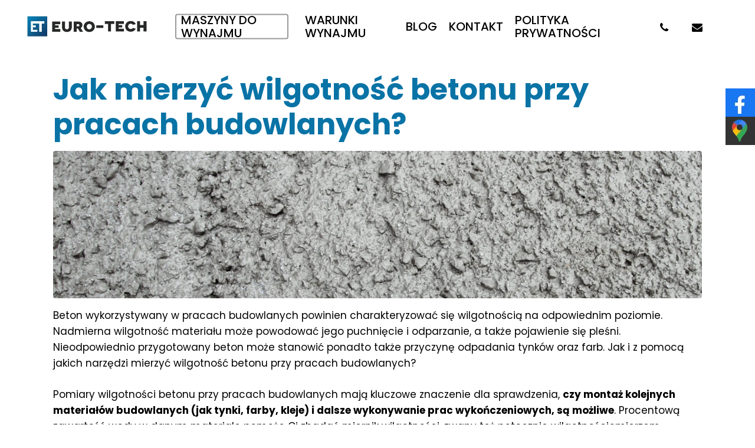

--- FILE ---
content_type: text/html
request_url: https://www.euro-tech.waw.pl/jak-mierzyc-wilgotnosc-betonu-przy-pracach-budowlanych/
body_size: 10838
content:
<!DOCTYPE html>
<html lang="pl-PL" class="no-js">
<head>
<meta charset="UTF-8">
<!-- Global site tag (gtag.js) - Google Analytics -->
<script async src="https://www.googletagmanager.com/gtag/js?id=UA-224045418-1"></script>
<script>
window.dataLayer = window.dataLayer || [];
function gtag(){dataLayer.push(arguments);}
gtag('js', new Date());
gtag('config', 'G-13V8SSSH9X');
gtag('config', 'UA-224045418-1');
</script>
<meta name="viewport" content="width=device-width, initial-scale=1, maximum-scale=1, user-scalable=0" /><meta name='robots' content='index, follow, max-image-preview:large, max-snippet:-1, max-video-preview:-1' />
<!-- This site is optimized with the Yoast SEO plugin v20.11 - https://yoast.com/wordpress/plugins/seo/ -->
<title>Urządzenia stosowane do mierzenia wilgotności betonu</title>
<meta name="description" content="Beton stosowany w pracach budowlanych powinien charakteryzować się odpowiednią wilgotnością. Jakich urządzeń używa się do mierzenia wilgotności betonu?" />
<link rel="canonical" href="https://www.euro-tech.waw.pl/jak-mierzyc-wilgotnosc-betonu-przy-pracach-budowlanych/" />
<meta property="og:locale" content="pl_PL" />
<meta property="og:type" content="article" />
<meta property="og:title" content="Urządzenia stosowane do mierzenia wilgotności betonu" />
<meta property="og:description" content="Beton stosowany w pracach budowlanych powinien charakteryzować się odpowiednią wilgotnością. Jakich urządzeń używa się do mierzenia wilgotności betonu?" />
<meta property="og:url" content="https://www.euro-tech.waw.pl/jak-mierzyc-wilgotnosc-betonu-przy-pracach-budowlanych/" />
<meta property="og:site_name" content="Euro-Tech - Wypożyczalnia sprzętu" />
<meta property="article:published_time" content="2023-01-09T11:52:37+00:00" />
<meta property="article:modified_time" content="2023-03-15T10:55:38+00:00" />
<meta property="og:image" content="https://www.euro-tech.waw.pl/wp-content/uploads/2023/01/beton-scaled.jpg" />
<meta property="og:image:width" content="2560" />
<meta property="og:image:height" content="1608" />
<meta property="og:image:type" content="image/jpeg" />
<meta name="author" content="wenet" />
<meta name="twitter:card" content="summary_large_image" />
<meta name="twitter:label1" content="Napisane przez" />
<meta name="twitter:data1" content="wenet" />
<meta name="twitter:label2" content="Szacowany czas czytania" />
<meta name="twitter:data2" content="1 minuta" />
<script type="application/ld+json" class="yoast-schema-graph">{"@context":"https://schema.org","@graph":[{"@type":"Article","@id":"https://www.euro-tech.waw.pl/jak-mierzyc-wilgotnosc-betonu-przy-pracach-budowlanych/#article","isPartOf":{"@id":"https://www.euro-tech.waw.pl/jak-mierzyc-wilgotnosc-betonu-przy-pracach-budowlanych/"},"author":{"name":"wenet","@id":"https://www.euro-tech.waw.pl/#/schema/person/c136027e7da1d7d7a5fddc98e76a0bbe"},"headline":"Jak mierzyć wilgotność betonu przy pracach budowlanych?","datePublished":"2023-01-09T11:52:37+00:00","dateModified":"2023-03-15T10:55:38+00:00","mainEntityOfPage":{"@id":"https://www.euro-tech.waw.pl/jak-mierzyc-wilgotnosc-betonu-przy-pracach-budowlanych/"},"wordCount":293,"commentCount":0,"publisher":{"@id":"https://www.euro-tech.waw.pl/#organization"},"image":{"@id":"https://www.euro-tech.waw.pl/jak-mierzyc-wilgotnosc-betonu-przy-pracach-budowlanych/#primaryimage"},"thumbnailUrl":"https://www.euro-tech.waw.pl/wp-content/uploads/2023/01/beton-scaled.jpg","articleSection":["Blog"],"inLanguage":"pl-PL","potentialAction":[{"@type":"CommentAction","name":"Comment","target":["https://www.euro-tech.waw.pl/jak-mierzyc-wilgotnosc-betonu-przy-pracach-budowlanych/#respond"]}]},{"@type":"WebPage","@id":"https://www.euro-tech.waw.pl/jak-mierzyc-wilgotnosc-betonu-przy-pracach-budowlanych/","url":"https://www.euro-tech.waw.pl/jak-mierzyc-wilgotnosc-betonu-przy-pracach-budowlanych/","name":"Urządzenia stosowane do mierzenia wilgotności betonu","isPartOf":{"@id":"https://www.euro-tech.waw.pl/#website"},"primaryImageOfPage":{"@id":"https://www.euro-tech.waw.pl/jak-mierzyc-wilgotnosc-betonu-przy-pracach-budowlanych/#primaryimage"},"image":{"@id":"https://www.euro-tech.waw.pl/jak-mierzyc-wilgotnosc-betonu-przy-pracach-budowlanych/#primaryimage"},"thumbnailUrl":"https://www.euro-tech.waw.pl/wp-content/uploads/2023/01/beton-scaled.jpg","datePublished":"2023-01-09T11:52:37+00:00","dateModified":"2023-03-15T10:55:38+00:00","description":"Beton stosowany w pracach budowlanych powinien charakteryzować się odpowiednią wilgotnością. Jakich urządzeń używa się do mierzenia wilgotności betonu?","breadcrumb":{"@id":"https://www.euro-tech.waw.pl/jak-mierzyc-wilgotnosc-betonu-przy-pracach-budowlanych/#breadcrumb"},"inLanguage":"pl-PL","potentialAction":[{"@type":"ReadAction","target":["https://www.euro-tech.waw.pl/jak-mierzyc-wilgotnosc-betonu-przy-pracach-budowlanych/"]}]},{"@type":"ImageObject","inLanguage":"pl-PL","@id":"https://www.euro-tech.waw.pl/jak-mierzyc-wilgotnosc-betonu-przy-pracach-budowlanych/#primaryimage","url":"https://www.euro-tech.waw.pl/wp-content/uploads/2023/01/beton-scaled.jpg","contentUrl":"https://www.euro-tech.waw.pl/wp-content/uploads/2023/01/beton-scaled.jpg","width":2560,"height":1608,"caption":"beton"},{"@type":"BreadcrumbList","@id":"https://www.euro-tech.waw.pl/jak-mierzyc-wilgotnosc-betonu-przy-pracach-budowlanych/#breadcrumb","itemListElement":[{"@type":"ListItem","position":1,"name":"Strona główna","item":"https://www.euro-tech.waw.pl/"},{"@type":"ListItem","position":2,"name":"Jak mierzyć wilgotność betonu przy pracach budowlanych?"}]},{"@type":"WebSite","@id":"https://www.euro-tech.waw.pl/#website","url":"https://www.euro-tech.waw.pl/","name":"Euro-Tech Wypożyczalnia sprzętu budowlanego i elektronarzędzi","description":"","publisher":{"@id":"https://www.euro-tech.waw.pl/#organization"},"potentialAction":[{"@type":"SearchAction","target":{"@type":"EntryPoint","urlTemplate":"https://www.euro-tech.waw.pl/?s={search_term_string}"},"query-input":"required name=search_term_string"}],"inLanguage":"pl-PL"},{"@type":"Organization","@id":"https://www.euro-tech.waw.pl/#organization","name":"Euro-Tech Wypożyczalnia sprzętu budowlanego i elektronarzędzi","url":"https://www.euro-tech.waw.pl/","logo":{"@type":"ImageObject","inLanguage":"pl-PL","@id":"https://www.euro-tech.waw.pl/#/schema/logo/image/","url":"https://www.euro-tech.waw.pl/wp-content/uploads/2020/07/unnamed-kopia.png","contentUrl":"https://www.euro-tech.waw.pl/wp-content/uploads/2020/07/unnamed-kopia.png","width":400,"height":93,"caption":"Euro-Tech Wypożyczalnia sprzętu budowlanego i elektronarzędzi"},"image":{"@id":"https://www.euro-tech.waw.pl/#/schema/logo/image/"}},{"@type":"Person","@id":"https://www.euro-tech.waw.pl/#/schema/person/c136027e7da1d7d7a5fddc98e76a0bbe","name":"wenet","image":{"@type":"ImageObject","inLanguage":"pl-PL","@id":"https://www.euro-tech.waw.pl/#/schema/person/image/","url":"https://secure.gravatar.com/avatar/?s=96&d=mm&r=g","contentUrl":"https://secure.gravatar.com/avatar/?s=96&d=mm&r=g","caption":"wenet"}}]}</script>
<!-- / Yoast SEO plugin. -->
<link rel='dns-prefetch' href='//fonts.googleapis.com' />
<link rel="alternate" type="application/rss+xml" title="Euro-Tech - Wypożyczalnia sprzętu &raquo; Kanał z wpisami" href="https://www.euro-tech.waw.pl/feed/" />
<link rel="alternate" type="application/rss+xml" title="Euro-Tech - Wypożyczalnia sprzętu &raquo; Kanał z komentarzami" href="https://www.euro-tech.waw.pl/comments/feed/" />
<link rel="alternate" type="application/rss+xml" title="Euro-Tech - Wypożyczalnia sprzętu &raquo; Jak mierzyć wilgotność betonu przy pracach budowlanych? Kanał z komentarzami" href="https://www.euro-tech.waw.pl/jak-mierzyc-wilgotnosc-betonu-przy-pracach-budowlanych/feed/" />
<script type="text/javascript">
window._wpemojiSettings = {"baseUrl":"https:\/\/s.w.org\/images\/core\/emoji\/14.0.0\/72x72\/","ext":".png","svgUrl":"https:\/\/s.w.org\/images\/core\/emoji\/14.0.0\/svg\/","svgExt":".svg","source":{"concatemoji":"https:\/\/www.euro-tech.waw.pl\/wp-includes\/js\/wp-emoji-release.min.js?ver=6.2.4"}};
/*! This file is auto-generated */
!function(e,a,t){var n,r,o,i=a.createElement("canvas"),p=i.getContext&&i.getContext("2d");function s(e,t){p.clearRect(0,0,i.width,i.height),p.fillText(e,0,0);e=i.toDataURL();return p.clearRect(0,0,i.width,i.height),p.fillText(t,0,0),e===i.toDataURL()}function c(e){var t=a.createElement("script");t.src=e,t.defer=t.type="text/javascript",a.getElementsByTagName("head")[0].appendChild(t)}for(o=Array("flag","emoji"),t.supports={everything:!0,everythingExceptFlag:!0},r=0;r<o.length;r++)t.supports[o[r]]=function(e){if(p&&p.fillText)switch(p.textBaseline="top",p.font="600 32px Arial",e){case"flag":return s("\ud83c\udff3\ufe0f\u200d\u26a7\ufe0f","\ud83c\udff3\ufe0f\u200b\u26a7\ufe0f")?!1:!s("\ud83c\uddfa\ud83c\uddf3","\ud83c\uddfa\u200b\ud83c\uddf3")&&!s("\ud83c\udff4\udb40\udc67\udb40\udc62\udb40\udc65\udb40\udc6e\udb40\udc67\udb40\udc7f","\ud83c\udff4\u200b\udb40\udc67\u200b\udb40\udc62\u200b\udb40\udc65\u200b\udb40\udc6e\u200b\udb40\udc67\u200b\udb40\udc7f");case"emoji":return!s("\ud83e\udef1\ud83c\udffb\u200d\ud83e\udef2\ud83c\udfff","\ud83e\udef1\ud83c\udffb\u200b\ud83e\udef2\ud83c\udfff")}return!1}(o[r]),t.supports.everything=t.supports.everything&&t.supports[o[r]],"flag"!==o[r]&&(t.supports.everythingExceptFlag=t.supports.everythingExceptFlag&&t.supports[o[r]]);t.supports.everythingExceptFlag=t.supports.everythingExceptFlag&&!t.supports.flag,t.DOMReady=!1,t.readyCallback=function(){t.DOMReady=!0},t.supports.everything||(n=function(){t.readyCallback()},a.addEventListener?(a.addEventListener("DOMContentLoaded",n,!1),e.addEventListener("load",n,!1)):(e.attachEvent("onload",n),a.attachEvent("onreadystatechange",function(){"complete"===a.readyState&&t.readyCallback()})),(e=t.source||{}).concatemoji?c(e.concatemoji):e.wpemoji&&e.twemoji&&(c(e.twemoji),c(e.wpemoji)))}(window,document,window._wpemojiSettings);
</script>
<style type="text/css">
img.wp-smiley,
img.emoji {
display: inline !important;
border: none !important;
box-shadow: none !important;
height: 1em !important;
width: 1em !important;
margin: 0 0.07em !important;
vertical-align: -0.1em !important;
background: none !important;
padding: 0 !important;
}
</style>
<!-- <link rel='stylesheet' id='formcraft-common-css' href='https://www.euro-tech.waw.pl/wp-content/plugins/formcraft3/dist/formcraft-common.css?ver=3.8.11' type='text/css' media='all' /> -->
<!-- <link rel='stylesheet' id='formcraft-form-css' href='https://www.euro-tech.waw.pl/wp-content/plugins/formcraft3/dist/form.css?ver=3.8.11' type='text/css' media='all' /> -->
<!-- <link rel='stylesheet' id='salient-social-css' href='https://www.euro-tech.waw.pl/wp-content/plugins/salient-social/css/style.css?ver=1.1' type='text/css' media='all' /> -->
<link rel="stylesheet" type="text/css" href="//www.euro-tech.waw.pl/wp-content/cache/wpfc-minified/210jum6m/hj0qh.css" media="all"/>
<style id='salient-social-inline-css' type='text/css'>
.sharing-default-minimal .nectar-love.loved,
body .nectar-social[data-color-override="override"].fixed > a:before, 
body .nectar-social[data-color-override="override"].fixed .nectar-social-inner a,
.sharing-default-minimal .nectar-social[data-color-override="override"] .nectar-social-inner a:hover {
background-color: #0973a6;
}
.nectar-social.hover .nectar-love.loved,
.nectar-social.hover > .nectar-love-button a:hover,
.nectar-social[data-color-override="override"].hover > div a:hover,
#single-below-header .nectar-social[data-color-override="override"].hover > div a:hover,
.nectar-social[data-color-override="override"].hover .share-btn:hover,
.sharing-default-minimal .nectar-social[data-color-override="override"] .nectar-social-inner a {
border-color: #0973a6;
}
#single-below-header .nectar-social.hover .nectar-love.loved i,
#single-below-header .nectar-social.hover[data-color-override="override"] a:hover,
#single-below-header .nectar-social.hover[data-color-override="override"] a:hover i,
#single-below-header .nectar-social.hover .nectar-love-button a:hover i,
.nectar-love:hover i,
.hover .nectar-love:hover .total_loves,
.nectar-love.loved i,
.nectar-social.hover .nectar-love.loved .total_loves,
.nectar-social.hover .share-btn:hover, 
.nectar-social[data-color-override="override"].hover .nectar-social-inner a:hover,
.nectar-social[data-color-override="override"].hover > div:hover span,
.sharing-default-minimal .nectar-social[data-color-override="override"] .nectar-social-inner a:not(:hover) i,
.sharing-default-minimal .nectar-social[data-color-override="override"] .nectar-social-inner a:not(:hover) {
color: #0973a6;
}
</style>
<!-- <link rel='stylesheet' id='font-awesome-css' href='https://www.euro-tech.waw.pl/wp-content/themes/salient/css/font-awesome.min.css?ver=4.6.4' type='text/css' media='all' /> -->
<!-- <link rel='stylesheet' id='salient-grid-system-css' href='https://www.euro-tech.waw.pl/wp-content/themes/salient/css/grid-system.css?ver=12.1.0' type='text/css' media='all' /> -->
<!-- <link rel='stylesheet' id='main-styles-css' href='https://www.euro-tech.waw.pl/wp-content/themes/salient/css/style.css?ver=12.1.0' type='text/css' media='all' /> -->
<!-- <link rel='stylesheet' id='nectar-ocm-fullscreen-split-css' href='https://www.euro-tech.waw.pl/wp-content/themes/salient/css/off-canvas/fullscreen-split.css?ver=12.1.0' type='text/css' media='all' /> -->
<!-- <link rel='stylesheet' id='nectar-single-styles-css' href='https://www.euro-tech.waw.pl/wp-content/themes/salient/css/single.css?ver=12.1.0' type='text/css' media='all' /> -->
<!-- <link rel='stylesheet' id='nectar-element-recent-posts-css' href='https://www.euro-tech.waw.pl/wp-content/themes/salient/css/elements/element-recent-posts.css?ver=12.1.0' type='text/css' media='all' /> -->
<!-- <link rel='stylesheet' id='fancyBox-css' href='https://www.euro-tech.waw.pl/wp-content/themes/salient/css/plugins/jquery.fancybox.css?ver=3.3.1' type='text/css' media='all' /> -->
<link rel="stylesheet" type="text/css" href="//www.euro-tech.waw.pl/wp-content/cache/wpfc-minified/e30v6w4r/hu5yt.css" media="all"/>
<link rel='stylesheet' id='nectar_default_font_open_sans-css' href='https://fonts.googleapis.com/css?family=Open+Sans%3A300%2C400%2C600%2C700&#038;subset=latin%2Clatin-ext' type='text/css' media='all' />
<!-- <link rel='stylesheet' id='responsive-css' href='https://www.euro-tech.waw.pl/wp-content/themes/salient/css/responsive.css?ver=12.1.0' type='text/css' media='all' /> -->
<!-- <link rel='stylesheet' id='select2-css' href='https://www.euro-tech.waw.pl/wp-content/themes/salient/css/plugins/select2.css?ver=6.2' type='text/css' media='all' /> -->
<!-- <link rel='stylesheet' id='skin-material-css' href='https://www.euro-tech.waw.pl/wp-content/themes/salient/css/skin-material.css?ver=12.1.0' type='text/css' media='all' /> -->
<!-- <link rel='stylesheet' id='dynamic-css-css' href='https://www.euro-tech.waw.pl/wp-content/themes/salient/css/salient-dynamic-styles.css?ver=70670' type='text/css' media='all' /> -->
<link rel="stylesheet" type="text/css" href="//www.euro-tech.waw.pl/wp-content/cache/wpfc-minified/8xaq19fz/hu5yt.css" media="all"/>
<style id='dynamic-css-inline-css' type='text/css'>
#page-header-bg h1,#page-header-bg .subheader,.nectar-box-roll .overlaid-content h1,.nectar-box-roll .overlaid-content .subheader,#page-header-bg #portfolio-nav a i,body .section-title #portfolio-nav a:hover i,.page-header-no-bg h1,.page-header-no-bg span,#page-header-bg #portfolio-nav a i,#page-header-bg span,#page-header-bg #single-below-header a:hover,#page-header-bg #single-below-header a:focus,#page-header-bg.fullscreen-header .author-section a{color:#ffffff!important;}body #page-header-bg .pinterest-share i,body #page-header-bg .facebook-share i,body #page-header-bg .linkedin-share i,body #page-header-bg .twitter-share i,body #page-header-bg .google-plus-share i,body #page-header-bg .icon-salient-heart,body #page-header-bg .icon-salient-heart-2{color:#ffffff;}#page-header-bg[data-post-hs="default_minimal"] .inner-wrap > a:not(:hover){color:#ffffff;border-color:rgba(255,255,255,0.4);}.single #page-header-bg #single-below-header > span{border-color:rgba(255,255,255,0.4);}body .section-title #portfolio-nav a:hover i{opacity:0.75;}.single #page-header-bg .blog-title #single-meta .nectar-social.hover > div a,.single #page-header-bg .blog-title #single-meta > div a,.single #page-header-bg .blog-title #single-meta ul .n-shortcode a,#page-header-bg .blog-title #single-meta .nectar-social.hover .share-btn{border-color:rgba(255,255,255,0.4);}.single #page-header-bg .blog-title #single-meta .nectar-social.hover > div a:hover,#page-header-bg .blog-title #single-meta .nectar-social.hover .share-btn:hover,.single #page-header-bg .blog-title #single-meta div > a:hover,.single #page-header-bg .blog-title #single-meta ul .n-shortcode a:hover,.single #page-header-bg .blog-title #single-meta ul li:not(.meta-share-count):hover > a{border-color:rgba(255,255,255,1);}.single #page-header-bg #single-meta div span,.single #page-header-bg #single-meta > div a,.single #page-header-bg #single-meta > div i{color:#ffffff!important;}.single #page-header-bg #single-meta ul .meta-share-count .nectar-social a i{color:rgba(255,255,255,0.7)!important;}.single #page-header-bg #single-meta ul .meta-share-count .nectar-social a:hover i{color:rgba(255,255,255,1)!important;}#header-space{background-color:#ffffff}@media only screen and (min-width:1000px){body #ajax-content-wrap.no-scroll{min-height:calc(100vh - 90px);height:calc(100vh - 90px)!important;}}@media only screen and (min-width:1000px){#page-header-wrap.fullscreen-header,#page-header-wrap.fullscreen-header #page-header-bg,html:not(.nectar-box-roll-loaded) .nectar-box-roll > #page-header-bg.fullscreen-header,.nectar_fullscreen_zoom_recent_projects,#nectar_fullscreen_rows:not(.afterLoaded) > div{height:calc(100vh - 89px);}.wpb_row.vc_row-o-full-height.top-level,.wpb_row.vc_row-o-full-height.top-level > .col.span_12{min-height:calc(100vh - 89px);}html:not(.nectar-box-roll-loaded) .nectar-box-roll > #page-header-bg.fullscreen-header{top:90px;}.nectar-slider-wrap[data-fullscreen="true"]:not(.loaded),.nectar-slider-wrap[data-fullscreen="true"]:not(.loaded) .swiper-container{height:calc(100vh - 88px)!important;}.admin-bar .nectar-slider-wrap[data-fullscreen="true"]:not(.loaded),.admin-bar .nectar-slider-wrap[data-fullscreen="true"]:not(.loaded) .swiper-container{height:calc(100vh - 88px - 32px)!important;}}#nectar_fullscreen_rows{background-color:;}
</style>
<link rel='stylesheet' id='redux-google-fonts-salient_redux-css' href='https://fonts.googleapis.com/css?family=Poppins%3A700%2C500%2C400%2C300&#038;subset=latin-ext&#038;ver=1690187461' type='text/css' media='all' />
<script src='//www.euro-tech.waw.pl/wp-content/cache/wpfc-minified/76sf6580/hj0qh.js' type="text/javascript"></script>
<!-- <script type='text/javascript' src='https://www.euro-tech.waw.pl/wp-includes/js/jquery/jquery.min.js?ver=3.6.4' id='jquery-core-js'></script> -->
<!-- <script type='text/javascript' src='https://www.euro-tech.waw.pl/wp-includes/js/jquery/jquery-migrate.min.js?ver=3.4.0' id='jquery-migrate-js'></script> -->
<link rel="https://api.w.org/" href="https://www.euro-tech.waw.pl/wp-json/" /><link rel="alternate" type="application/json" href="https://www.euro-tech.waw.pl/wp-json/wp/v2/posts/760" /><link rel="EditURI" type="application/rsd+xml" title="RSD" href="https://www.euro-tech.waw.pl/xmlrpc.php?rsd" />
<link rel="wlwmanifest" type="application/wlwmanifest+xml" href="https://www.euro-tech.waw.pl/wp-includes/wlwmanifest.xml" />
<meta name="generator" content="WordPress 6.2.4" />
<link rel='shortlink' href='https://www.euro-tech.waw.pl/?p=760' />
<link rel="alternate" type="application/json+oembed" href="https://www.euro-tech.waw.pl/wp-json/oembed/1.0/embed?url=https%3A%2F%2Fwww.euro-tech.waw.pl%2Fjak-mierzyc-wilgotnosc-betonu-przy-pracach-budowlanych%2F" />
<link rel="alternate" type="text/xml+oembed" href="https://www.euro-tech.waw.pl/wp-json/oembed/1.0/embed?url=https%3A%2F%2Fwww.euro-tech.waw.pl%2Fjak-mierzyc-wilgotnosc-betonu-przy-pracach-budowlanych%2F&#038;format=xml" />
<script type="text/javascript"> var root = document.getElementsByTagName( "html" )[0]; root.setAttribute( "class", "js" ); </script><meta name="generator" content="Powered by WPBakery Page Builder - drag and drop page builder for WordPress."/>
<link rel="icon" href="https://www.euro-tech.waw.pl/wp-content/uploads/2020/07/cropped-unnamed-kopia-1-32x32.png" sizes="32x32" />
<link rel="icon" href="https://www.euro-tech.waw.pl/wp-content/uploads/2020/07/cropped-unnamed-kopia-1-192x192.png" sizes="192x192" />
<link rel="apple-touch-icon" href="https://www.euro-tech.waw.pl/wp-content/uploads/2020/07/cropped-unnamed-kopia-1-180x180.png" />
<meta name="msapplication-TileImage" content="https://www.euro-tech.waw.pl/wp-content/uploads/2020/07/cropped-unnamed-kopia-1-270x270.png" />
<style type="text/css" id="wp-custom-css">
#header-outer[data-lhe="default"] #top nav > ul > li > a {
padding-left: 10px!important;
padding-right: 10px!important;
}
.blog_archive_post{
padding-bottom: 2rem;
}
.blog_archive_content{
margin: auto;
padding: 2rem 0;
}
.blog_title{
font-weight: 400;
font-size: 40px;
}
.blog_archive_title{
max-width: 100%;
margin: 15px 0;
}
.blog_archive_title a{
text-decoration: none;
color: #0973a6 !important;
}
.blog_archive_post_image{
width: 100%; 
height: 250px;
background-size: cover !important; 
background-position: center center  !important;
border-radius: 4px;
}
.blog_text_read_more{
margin-bottom: 10px;
}
.blog_button_read_more{
padding: 15px 30px;
background: #0973a6;
color: #fff !important;
text-decoration: none;
font-weight: 700;
border-radius: 5px;
}
.blog_page_content{
margin: auto;
padding: 2rem 0;
}
.blog_page_content a{
color: #0973a6 !important;
}
.blog_page_title{
max-width: 100%;
margin-bottom: 16px;
}
.blog_page_title a{
text-decoration: none;
}
.blog_page_post_image{
width: 100%; 
height: 250px;
background-size: cover !important; 
background-position: center center  !important;
border-radius: 4px;
}
.blog_pagination .current {
background: #0973a6;
color: #fff !important;
border: none !important;
}
.blog_pagination .pages {
padding: 30px 0;
display: flex;
justify-content: center;
}
.blog_pagination .page-numbers {
color: black;
float: left;
padding: 8px 16px;
text-decoration: none;
border: 1px solid #ddd;
}
.blog_pagination .page-numbers:hover{
background: #0973a6;
color: #fff;
border: none;
}
.blog_pagination .page-numbers:first-child {
border-top-left-radius: 5px;
border-bottom-left-radius: 5px;
}
.blog_pagination .page-numbers:last-child {
border-top-right-radius: 5px;
border-bottom-right-radius: 5px;
}
.sm-panel {position: fixed;width: 155px;top: 150px;right: -105px;z-index: 1000000;transition: visibility .25s, opacity .25s}
.sm-panel>ul {margin: 0;padding: 0;list-style-type: none}
.sm-panel>ul>li {transition: transform .25s}
.sm-panel>ul>li:hover {transform: translateX(-105px)}
.sm-panel>ul>li>a {display: flex;align-items: center;color: #fff;padding: 5px 0 5px 5px;text-decoration: none}
.sm-panel>ul>li>a>img {margin: 0 10px 0 0}
.sm-panel>ul>li>a>span {font-size: 14px;}
.sm-panel>ul>li[class^="sm-"] {background-image: none;background-repeat: repeat;background-attachment: scroll;background-position: 0%}
.sm-text-black {color: #000}
.sm-fb {background:#1977f3}
.sm-twitter {background:#28aae1}
.sm-gmap {background:#333}
.sm-panel ul li {    list-style: none;}
@media screen and (max-width:640px) {.sm-panel {visibility:hidden; opacity:0}}
html .formcraft-css .powered-by{
display:none;
}		</style>
<noscript><style> .wpb_animate_when_almost_visible { opacity: 1; }</style></noscript>	
</head>
<body class="post-template-default single single-post postid-760 single-format-standard material wpb-js-composer js-comp-ver-6.2.0 vc_responsive" data-footer-reveal="false" data-footer-reveal-shadow="none" data-header-format="default" data-body-border="off" data-boxed-style="" data-header-breakpoint="1000" data-dropdown-style="minimal" data-cae="easeOutQuart" data-cad="1700" data-megamenu-width="full-width" data-aie="fade-in" data-ls="fancybox" data-apte="standard" data-hhun="0" data-fancy-form-rcs="1" data-form-style="default" data-form-submit="regular" data-is="minimal" data-button-style="slightly_rounded_shadow" data-user-account-button="false" data-flex-cols="true" data-col-gap="40px" data-header-inherit-rc="false" data-header-search="false" data-animated-anchors="true" data-ajax-transitions="false" data-full-width-header="true" data-slide-out-widget-area="true" data-slide-out-widget-area-style="fullscreen-split" data-user-set-ocm="off" data-loading-animation="none" data-bg-header="false" data-responsive="1" data-ext-responsive="true" data-header-resize="1" data-header-color="custom" data-cart="false" data-remove-m-parallax="" data-remove-m-video-bgs="" data-m-animate="1" data-force-header-trans-color="light" data-smooth-scrolling="0" data-permanent-transparent="false" >
<script type="text/javascript"> if(navigator.userAgent.match(/(Android|iPod|iPhone|iPad|BlackBerry|IEMobile|Opera Mini)/)) { document.body.className += " using-mobile-browser "; } </script><div class="ocm-effect-wrap"><div class="ocm-effect-wrap-inner">	
<div id="header-space"  data-header-mobile-fixed='1'></div> 
<div id="header-outer" data-has-menu="true" data-has-buttons="no" data-header-button_style="shadow_hover_scale" data-using-pr-menu="false" data-mobile-fixed="1" data-ptnm="false" data-lhe="default" data-user-set-bg="#ffffff" data-format="default" data-permanent-transparent="false" data-megamenu-rt="0" data-remove-fixed="0" data-header-resize="1" data-cart="false" data-transparency-option="" data-box-shadow="large" data-shrink-num="6" data-using-secondary="0" data-using-logo="1" data-logo-height="50" data-m-logo-height="44" data-padding="20" data-full-width="true" data-condense="false" >
<div id="search-outer" class="nectar">
<div id="search">
<div class="container">
<div id="search-box">
<div class="inner-wrap">
<div class="col span_12">
<form role="search" action="https://www.euro-tech.waw.pl/" method="GET">
<input type="text" name="s"  value="" placeholder="Search" /> 
<span>Hit enter to search or ESC to close</span>						</form>
</div><!--/span_12-->
</div><!--/inner-wrap-->
</div><!--/search-box-->
<div id="close"><a href="#">
<span class="close-wrap"> <span class="close-line close-line1"></span> <span class="close-line close-line2"></span> </span>				 </a></div>
</div><!--/container-->
</div><!--/search-->
</div><!--/search-outer-->
<header id="top">
<div class="container">
<div class="row">
<div class="col span_3">
<a id="logo" href="https://www.euro-tech.waw.pl" data-supplied-ml-starting-dark="true" data-supplied-ml-starting="true" data-supplied-ml="true" >
<img class="stnd default-logo" alt="Euro-Tech - Wypożyczalnia sprzętu" src="https://www.euro-tech.waw.pl/wp-content/uploads/2020/07/unnamed-kopia.png" srcset="https://www.euro-tech.waw.pl/wp-content/uploads/2020/07/unnamed-kopia.png 1x, https://www.euro-tech.waw.pl/wp-content/uploads/2020/07/unnamed-kopia.png 2x" /><img class="mobile-only-logo" alt="Euro-Tech - Wypożyczalnia sprzętu" src="https://www.euro-tech.waw.pl/wp-content/uploads/2020/07/unnamed-kopia-1.png" /> 
</a>
</div><!--/span_3-->
<div class="col span_9 col_last">
<div class="slide-out-widget-area-toggle mobile-icon fullscreen-split" data-custom-color="true" data-icon-animation="simple-transform">
<div> <a href="#sidewidgetarea" aria-label="Navigation Menu" aria-expanded="false" class="closed">
<span aria-hidden="true"> <i class="lines-button x2"> <i class="lines"></i> </i> </span>
</a></div> 
</div>
<nav>
<ul class="sf-menu">	
<li id="menu-item-571" class="menu-item menu-item-type-custom menu-item-object-custom menu-item-has-children button_bordered menu-item-571"><a href="#">Maszyny do wynajmu</a>
<ul class="sub-menu">
<li id="menu-item-595" class="menu-item menu-item-type-post_type menu-item-object-page menu-item-595"><a href="https://www.euro-tech.waw.pl/elektronarzedzia/">Elektronarzędzia</a></li>
<li id="menu-item-476" class="menu-item menu-item-type-post_type menu-item-object-page menu-item-476"><a href="https://www.euro-tech.waw.pl/urzadzenia-pomiarowe/">Urządzenia pomiarowe</a></li>
<li id="menu-item-475" class="menu-item menu-item-type-post_type menu-item-object-page menu-item-475"><a href="https://www.euro-tech.waw.pl/osuszacze-nagrzewnice/">Osuszacze, Nagrzewnice</a></li>
<li id="menu-item-474" class="menu-item menu-item-type-post_type menu-item-object-page menu-item-474"><a href="https://www.euro-tech.waw.pl/maszyny-budowlane/">Maszyny budowlane</a></li>
<li id="menu-item-473" class="menu-item menu-item-type-post_type menu-item-object-page menu-item-473"><a href="https://www.euro-tech.waw.pl/maszyny-do-obrobki-drewna-i-parkietu/">Maszyny do obróbki drewna i parkietu</a></li>
<li id="menu-item-521" class="menu-item menu-item-type-post_type menu-item-object-page menu-item-521"><a href="https://www.euro-tech.waw.pl/urzadzenia-do-prac-ogrodniczych/">Urządzenia do prac ogrodniczych</a></li>
<li id="menu-item-562" class="menu-item menu-item-type-post_type menu-item-object-page menu-item-562"><a href="https://www.euro-tech.waw.pl/akcesoria/">Akcesoria</a></li>
</ul>
</li>
<li id="menu-item-336" class="menu-item menu-item-type-post_type menu-item-object-page menu-item-336"><a href="https://www.euro-tech.waw.pl/warunki-wynajmu/">Warunki wynajmu</a></li>
<li id="menu-item-626" class="menu-item menu-item-type-taxonomy menu-item-object-category current-post-ancestor current-menu-parent current-post-parent menu-item-626"><a href="https://www.euro-tech.waw.pl/blog/">Blog</a></li>
<li id="menu-item-334" class="menu-item menu-item-type-post_type menu-item-object-page menu-item-334"><a href="https://www.euro-tech.waw.pl/kontakt/">Kontakt</a></li>
<li id="menu-item-898" class="menu-item menu-item-type-post_type menu-item-object-page menu-item-privacy-policy menu-item-898"><a rel="privacy-policy" href="https://www.euro-tech.waw.pl/polityka-prywatnosci/">Polityka prywatności</a></li>
<li id="social-in-menu" class="button_social_group"><a  href="tel:+48696444884"><i class="fa fa-phone"></i> </a><a  href="mailto:wypozyczalnia@euro-tech.waw.pl"><i class="fa fa-envelope"></i> </a></li>						</ul>
<ul class="buttons sf-menu" data-user-set-ocm="off">
</ul>
</nav>
</div><!--/span_9-->
</div><!--/row-->
</div><!--/container-->
</header>
</div>
<div id="ajax-content-wrap">
<div class="blog_page_content">
<div class="container">
<h1 class="blog_page_title"> 
<a>Jak mierzyć wilgotność betonu przy pracach budowlanych?</a> 
</h1>
<div class="blog_page_post_image" style="background: url('https://www.euro-tech.waw.pl/wp-content/uploads/2023/01/beton-scaled.jpg')">
</div>
<div class="blog_content" style="width: 100%; padding: 16px 0;">
<p>Beton wykorzystywany w pracach budowlanych powinien charakteryzować się wilgotnością na odpowiednim poziomie. Nadmierna wilgotność materiału może powodować jego puchnięcie i odparzanie, a także pojawienie się pleśni. Nieodpowiednio przygotowany beton może stanowić ponadto także przyczynę odpadania tynków oraz farb. Jak i z pomocą jakich narzędzi mierzyć wilgotność betonu przy pracach budowlanych?</p>
<p>Pomiary wilgotności betonu przy pracach budowlanych mają kluczowe znaczenie dla sprawdzenia, <strong>czy montaż kolejnych materiałów budowlanych (jak tynki, farby, kleje) i dalsze wykonywanie prac wykończeniowych, są możliwe</strong>. Procentową zawartość wody w danym materiale pomoże Ci zbadać miernik wilgotności, zwany też potocznie wilgotnościomierzem. <a href="https://www.euro-tech.waw.pl/urzadzenia-pomiarowe/">Wypożyczenie miernika wilgotności betonu</a> to doskonała alternatywa dla zakupu urządzenia.</p>
<h2>Wilgotnościomierz do betonu &#8211; rodzaje</h2>
<p><strong>Miernik wilgotności betonu</strong> pomoże ocenić, czy wylewka już wyschła i czy można układać posadzkę. Z jego pomocą można sprawdzić ponadto, czy osuszane mury lub tynki są już gotowe na to, by przystąpić do dalszych prac wykończeniowych, jak malowanie. Tradycyjny <strong>wilgotnościomierz</strong> to niewielkie, elektroniczne urządzenie, działa w sposób bezinwazyjny, nie niszcząc materiału. Wynik pojawia się na cyfrowym wyświetlaczu.</p>
<p>Innym rodzajem miernika wilgotności betonu jest <strong>wilgotnościomierz karbidowy</strong>. By jednak dokonać pomiarów z jego pomocą, <strong>należy wykonać w betonie płytkie nawierty</strong>, w celu pobrania próbek. Materiał umieszcza się następnie w specjalnym pojemniku z karbidem, który, wchodząc w reakcję z wodą zawartą w betonie, wytwarza acetylen. Na podstawie ciśnienia acetylenu, manometr zamocowany do pojemnika podaje procentową zawartość wody w próbce. W przypadku zbyt dużej wilgotności betonu, pomocny może okazać się <strong>osuszacz powietrza</strong>.</p>
</div>
</div>
</div>

<div id="footer-outer" data-midnight="light" data-cols="4" data-custom-color="true" data-disable-copyright="false" data-matching-section-color="true" data-copyright-line="true" data-using-bg-img="false" data-bg-img-overlay="0.8" data-full-width="false" data-using-widget-area="true" data-link-hover="underline">
<div id="footer-widgets" data-has-widgets="true" data-cols="4">
<div class="container">
<div class="row">
<div class="col span_3">
<!-- Footer widget area 1 -->
<div id="text-1" class="widget widget_text"><h4>O euro-tech</h4>			<div class="textwidget"><p>Wypożyczalnia sprzętu budowlanego Euro-tech istnieje na rynku od 2012 roku. Oferta naszej firmy z upływem lat jest sukcesywnie rozbudowywana, w chwili obecnej świadczymy usługi wynajmu oraz sprzedaży maszyn i urządzeń znanych i renomowanych firm.</p>
</div>
</div>					</div><!--/span_3-->
<div class="col span_3">
<!-- Footer widget area 2 -->
<div id="text-3" class="widget widget_text"><h4>Dane kontaktowe</h4>			<div class="textwidget"><p><img decoding="async" class="alignleft" src="https://img.icons8.com/android/24/000000/phone.png" alt="ikona tel" /> <a href="tel:+48696444885">+48 696 444 885</a></p>
<p><img decoding="async" class="alignleft" src="https://img.icons8.com/material-outlined/24/000000/new-post.png" alt="ikona mail" /><a href="mailto:wypozyczalnia@euro-tech.waw.pl">wypozyczalnia@euro-tech.waw.pl</a></p>
<p><img decoding="async" class="alignleft" src="https://img.icons8.com/material-sharp/24/000000/address.png" alt="ikona adress" /> Swojska 32,<br />
03-887 Warszawa</p>
<p>NIP: 113 001 26 92</p>
</div>
</div>								
</div><!--/span_3-->
<div class="col span_3">
<!-- Footer widget area 3 -->
<div id="nav_menu-1" class="widget widget_nav_menu"><h4>Maszyny</h4><div class="menu-menu-container"><ul id="menu-menu" class="menu"><li id="menu-item-560" class="menu-item menu-item-type-post_type menu-item-object-page menu-item-560"><a href="https://www.euro-tech.waw.pl/elektronarzedzia/">Elektronarzędzia</a></li>
<li id="menu-item-545" class="menu-item menu-item-type-post_type menu-item-object-page menu-item-545"><a href="https://www.euro-tech.waw.pl/urzadzenia-pomiarowe/">Urządzenia pomiarowe</a></li>
<li id="menu-item-543" class="menu-item menu-item-type-post_type menu-item-object-page menu-item-543"><a href="https://www.euro-tech.waw.pl/osuszacze-nagrzewnice/">Osuszacze, Nagrzewnice</a></li>
<li id="menu-item-541" class="menu-item menu-item-type-post_type menu-item-object-page menu-item-541"><a href="https://www.euro-tech.waw.pl/maszyny-budowlane/">Maszyny budowlane</a></li>
<li id="menu-item-542" class="menu-item menu-item-type-post_type menu-item-object-page menu-item-542"><a href="https://www.euro-tech.waw.pl/maszyny-do-obrobki-drewna-i-parkietu/">Maszyny do obróbki drewna i parkietu</a></li>
<li id="menu-item-544" class="menu-item menu-item-type-post_type menu-item-object-page menu-item-544"><a href="https://www.euro-tech.waw.pl/urzadzenia-do-prac-ogrodniczych/">Urządzenia do prac ogrodniczych</a></li>
<li id="menu-item-561" class="menu-item menu-item-type-post_type menu-item-object-page menu-item-561"><a href="https://www.euro-tech.waw.pl/akcesoria/">Akcesoria</a></li>
<li id="menu-item-902" class="menu-item menu-item-type-post_type menu-item-object-page menu-item-privacy-policy menu-item-902"><a rel="privacy-policy" href="https://www.euro-tech.waw.pl/polityka-prywatnosci/">Polityka prywatności</a></li>
</ul></div></div>									
</div><!--/span_3-->
<div class="col span_3">
<!-- Footer widget area 4 -->
<div id="text-4" class="widget widget_text"><h4>Godziny otwarcia</h4>			<div class="textwidget"><p>poniedziałek 07:00–15:00<br />
wtorek 07:00–15:00<br />
środa 07:00–15:00<br />
czwartek 07:00–15:00<br />
piątek 07:00–15:00<br />
sobota &#8211; nieczynne</p>
</div>
</div>										
</div><!--/span_3-->
</div><!--/row-->
</div><!--/container-->
</div><!--/footer-widgets-->
<div class="row" id="copyright" data-layout="default">
<div class="container">
<div class="col span_5">
<p>
Copyright © Wszelkie prawa zastrzeżone Realizacja strony: <strong><a href="http://www.webgood.agency" rel="nofollow">WebGood Agency</a></strong>			 </p>	
</div><!--/span_5-->
<div class="col span_7 col_last">
<ul class="social">
</ul>
</div><!--/span_7-->
</div><!--/container-->
</div><!--/row-->
</div><!--/footer-outer-->
<div id="slide-out-widget-area-bg" class="fullscreen-split hidden solid">
</div>
<div id="slide-out-widget-area" class="fullscreen-split hidden" data-dropdown-func="separate-dropdown-parent-link" data-back-txt="Back">
<div class="inner-wrap">			
<div class="inner" data-prepend-menu-mobile="false">
<a class="slide_out_area_close" href="#">
<span class="close-wrap"> <span class="close-line close-line1"></span> <span class="close-line close-line2"></span> </span>				</a>
<div class="container normal-container"><div class="left-side">					<div class="off-canvas-menu-container mobile-only">
<ul class="menu">
<li class="menu-item menu-item-type-custom menu-item-object-custom menu-item-has-children menu-item-571"><a href="#">Maszyny do wynajmu</a>
<ul class="sub-menu">
<li class="menu-item menu-item-type-post_type menu-item-object-page menu-item-595"><a href="https://www.euro-tech.waw.pl/elektronarzedzia/">Elektronarzędzia</a></li>
<li class="menu-item menu-item-type-post_type menu-item-object-page menu-item-476"><a href="https://www.euro-tech.waw.pl/urzadzenia-pomiarowe/">Urządzenia pomiarowe</a></li>
<li class="menu-item menu-item-type-post_type menu-item-object-page menu-item-475"><a href="https://www.euro-tech.waw.pl/osuszacze-nagrzewnice/">Osuszacze, Nagrzewnice</a></li>
<li class="menu-item menu-item-type-post_type menu-item-object-page menu-item-474"><a href="https://www.euro-tech.waw.pl/maszyny-budowlane/">Maszyny budowlane</a></li>
<li class="menu-item menu-item-type-post_type menu-item-object-page menu-item-473"><a href="https://www.euro-tech.waw.pl/maszyny-do-obrobki-drewna-i-parkietu/">Maszyny do obróbki drewna i parkietu</a></li>
<li class="menu-item menu-item-type-post_type menu-item-object-page menu-item-521"><a href="https://www.euro-tech.waw.pl/urzadzenia-do-prac-ogrodniczych/">Urządzenia do prac ogrodniczych</a></li>
<li class="menu-item menu-item-type-post_type menu-item-object-page menu-item-562"><a href="https://www.euro-tech.waw.pl/akcesoria/">Akcesoria</a></li>
</ul>
</li>
<li class="menu-item menu-item-type-post_type menu-item-object-page menu-item-336"><a href="https://www.euro-tech.waw.pl/warunki-wynajmu/">Warunki wynajmu</a></li>
<li class="menu-item menu-item-type-taxonomy menu-item-object-category current-post-ancestor current-menu-parent current-post-parent menu-item-626"><a href="https://www.euro-tech.waw.pl/blog/">Blog</a></li>
<li class="menu-item menu-item-type-post_type menu-item-object-page menu-item-334"><a href="https://www.euro-tech.waw.pl/kontakt/">Kontakt</a></li>
<li class="menu-item menu-item-type-post_type menu-item-object-page menu-item-privacy-policy menu-item-898"><a rel="privacy-policy" href="https://www.euro-tech.waw.pl/polityka-prywatnosci/">Polityka prywatności</a></li>
</ul>
<ul class="menu secondary-header-items">
</ul>
</div>
</div><div class="right-side"><div class="right-side-inner"><div id="text-2" class="widget widget_text"><h4>Dane kontaktowe</h4>			<div class="textwidget"><p><img decoding="async" class="alignleft" src="https://img.icons8.com/android/24/ffffff/phone.png" alt="ikona tel" /> <a href="tel:+48696444885">+48 696 444 885</a></p>
<p><img decoding="async" class="alignleft" src="https://img.icons8.com/material-outlined/24/ffffff/new-post.png" alt="ikona mail" /> <a href="mailto:wypozyczalnia@euro-tech.waw.pl">wypozyczalnia@euro-tech.waw.pl</a></p>
<p><img decoding="async" class="alignleft" src="https://img.icons8.com/material-sharp/24/ffffff/address.png" alt="ikona adres" /> Swojska 32,<br />
03-890 Warszawa</p>
</div>
</div><div class="bottom-meta-wrap"><ul class="off-canvas-social-links mobile-only"><li><a  href="tel:+48696444884"><i class="fa fa-phone"></i> </a></li><li><a  href="mailto:wypozyczalnia@euro-tech.waw.pl"><i class="fa fa-envelope"></i> </a></li></ul></div><!--/bottom-meta-wrap--></div></div></div>					
</div>
</div> <!--/inner-wrap-->					
</div>
</div> <!--/ajax-content-wrap-->
</div></div><!--/ocm-effect-wrap--><script type='text/javascript' id='salient-social-js-extra'>
/* <![CDATA[ */
var nectarLove = {"ajaxurl":"https:\/\/www.euro-tech.waw.pl\/wp-admin\/admin-ajax.php","postID":"760","rooturl":"https:\/\/www.euro-tech.waw.pl","loveNonce":"a36787d320"};
/* ]]> */
</script>
<script type='text/javascript' src='https://www.euro-tech.waw.pl/wp-content/plugins/salient-social/js/salient-social.js?ver=1.1' id='salient-social-js'></script>
<script type='text/javascript' src='https://www.euro-tech.waw.pl/wp-content/themes/salient/js/third-party/jquery.easing.js?ver=1.3' id='jquery-easing-js'></script>
<script type='text/javascript' src='https://www.euro-tech.waw.pl/wp-content/themes/salient/js/third-party/jquery.mousewheel.js?ver=3.1.13' id='jquery-mousewheel-js'></script>
<script type='text/javascript' src='https://www.euro-tech.waw.pl/wp-content/themes/salient/js/priority.js?ver=12.1.0' id='nectar_priority-js'></script>
<script type='text/javascript' src='https://www.euro-tech.waw.pl/wp-content/themes/salient/js/third-party/transit.js?ver=0.9.9' id='nectar-transit-js'></script>
<script type='text/javascript' src='https://www.euro-tech.waw.pl/wp-content/themes/salient/js/third-party/waypoints.js?ver=4.0.1' id='nectar-waypoints-js'></script>
<script type='text/javascript' src='https://www.euro-tech.waw.pl/wp-content/plugins/salient-portfolio/js/third-party/imagesLoaded.min.js?ver=4.1.4' id='imagesLoaded-js'></script>
<script type='text/javascript' src='https://www.euro-tech.waw.pl/wp-content/themes/salient/js/third-party/hoverintent.js?ver=1.9' id='hoverintent-js'></script>
<script type='text/javascript' src='https://www.euro-tech.waw.pl/wp-content/themes/salient/js/third-party/jquery.fancybox.min.js?ver=3.3.1' id='fancyBox-js'></script>
<script type='text/javascript' src='https://www.euro-tech.waw.pl/wp-content/themes/salient/js/third-party/superfish.js?ver=1.4.8' id='superfish-js'></script>
<script type='text/javascript' id='nectar-frontend-js-extra'>
/* <![CDATA[ */
var nectarLove = {"ajaxurl":"https:\/\/www.euro-tech.waw.pl\/wp-admin\/admin-ajax.php","postID":"760","rooturl":"https:\/\/www.euro-tech.waw.pl","disqusComments":"false","loveNonce":"a36787d320","mapApiKey":""};
/* ]]> */
</script>
<script type='text/javascript' src='https://www.euro-tech.waw.pl/wp-content/themes/salient/js/init.js?ver=12.1.0' id='nectar-frontend-js'></script>
<script type='text/javascript' src='https://www.euro-tech.waw.pl/wp-content/plugins/salient-core/js/third-party/touchswipe.min.js?ver=1.0' id='touchswipe-js'></script>
<script type='text/javascript' src='https://www.euro-tech.waw.pl/wp-content/themes/salient/js/third-party/select2.min.js?ver=3.5.2' id='select2-js'></script>
<script>
jQuery(document).ready(function() {
});
</script>
<div class="sm-panel">
<ul>
<li class="sm-fb csocial-link"><a href="https://www.facebook.com/people/Wypo%C5%BCyczalnia-Sprz%C4%99tu-Budowlanego-Euro-Tech/100077497643973/" target="_blank"><img src="https://www.euro-tech.waw.pl/wp-content/uploads/2023/07/fb-icon.webp" width="38" height="38" alt="Jesteśmy na Facebook"><span>Facebook</span></a></li>
<li class="sm-gmap csocial-link"><a href="https://www.google.com/maps/place/Euro-Tech+Wypo%C5%BCyczalnia+sprz%C4%99tu+budowlanego+i+elektronarz%C4%99dzi/@52.272728,21.085367,14z/data=!4m5!3m4!1s0x0:0xa46a76a2b6b5bfa1!8m2!3d52.272728!4d21.0853668?hl=pl" target="_blank"><img src="https://www.euro-tech.waw.pl/wp-content/uploads/2023/07/gmap-icon.webp" width="38" height="38" alt="Google Maps"><span>Google Maps</span></a></li>
</ul>
</div>
<span itemscope itemtype="https://schema.org/LocalBusiness">
<meta itemprop="name" content="Wypożyczalnia sprzętu budowlanego Euro-tech">
<meta itemprop="image" content="https://www.euro-tech.waw.pl/wp-content/uploads/2020/07/unnamed-kopia.png">
<span itemprop="address" itemscope itemtype="https://schema.org/PostalAddress">
<meta itemprop="streetAddress" content="Swojska 32">
<meta itemprop="addressLocality" content="Warszawa">
<meta itemprop="postalCode" content="03-887">
</span>
<span itemprop="location" itemscope itemtype="https://schema.org/Place">
<meta itemprop="logo" content="https://www.euro-tech.waw.pl/wp-content/uploads/2020/07/unnamed-kopia.png">
<link itemprop="url" href="https://www.euro-tech.waw.pl/">
<link itemprop="hasMap" href="https://goo.gl/maps/1JsN4m1hz67p14MV6">
<span itemprop="geo" itemscope itemtype="https://schema.org/GeoCoordinates">
<meta itemprop="latitude" content="52.27264921977289">
<meta itemprop="longitude" content="21.085324084658467">
</span>
</span>
<meta itemprop="telephone" content="+48696444884"/>
<meta itemprop="openingHours" content="Pn. – Pt. 7:00 – 16.00"/>
<meta itemprop="openingHours" content="Sb. 8:00 – 13.00"/>
</span>
</body>
</html><!-- WP Fastest Cache file was created in 0.62672686576843 seconds, on 21-03-24 22:11:14 --><!-- via php -->

--- FILE ---
content_type: text/css
request_url: https://www.euro-tech.waw.pl/wp-content/cache/wpfc-minified/8xaq19fz/hu5yt.css
body_size: 50976
content:
@media only screen and (min-width: 1300px) {
.container,  
body[data-ext-responsive="false"] #boxed #header-outer[data-full-width="true"] header > .container,  
body[data-ext-responsive="false"] #boxed #header-secondary-outer[data-full-width="true"] > .container,
.post-area.standard-minimal.full-width-content .post .inner-wrap,
body[data-header-format="left-header"] .container, 
body[data-header-format="left-header"] .post-area.standard-minimal.full-width-content .post .inner-wrap {
max-width: 1100px;
}
} @media only screen and (min-width: 1000px) and (max-width: 1300px) {
h2 .nectar-button {
top: -2px;
}
#author-bio #author-info,
.ascend #ajax-content-wrap .container-wrap #author-bio #author-info {
width: 544px;
}
#project-meta ul li .nectar-love-wrap.fadein {
margin-right: 11px;
padding-right: 11px;
}
.post-area.masonry {
width: 895px;
}
.post-area.masonry.span_9 {
width: 660px;
margin-right: 10px;
}
.post-area.masonry.span_9 .masonry-blog-item {
width: 46.5%;
}
#page-header-bg .span_6 .subheader {
font-size: 24px;
}
.nectar-milestone .number {
font-size: 50px;
line-height: 50px;
}
.nectar-slider-wrap[data-full-width="false"] .swiper-slide .content h2, 
#boxed .nectar-slider-wrap[data-full-width="false"] .swiper-slide .content h2 {
font-size: 32px;
line-height: 50px;
}
body .swiper-slide .content p {
font-size: 20px;
line-height: 34px;
}
.nectar-slider-wrap[data-full-width="false"] .swiper-slide .content p {
font-size: 14px;
line-height: 24px;
}
.main-content .col.span_4 .col.span_2 img, 
.main-content .col.span_3 .col.span_2 img, 
.main-content .col.span_2 .col.span_2 img, 
.main-content .col.span_6 .col.span_2 img {
padding-right: 5px;
top: -3px;
}
.carousel-next {
right: 0;
padding-left: 1px;
}
.carousel-prev {
right: 25px;
padding-right: 1px;
}
.portfolio-items:not(.carousel) .col .work-item.style-2 i {
line-height: 32px;
height: 32px;
width: 32px;
font-size: 14px;
}
#top nav > ul > li > a {
padding-left: 8px;
}
.sf-sub-indicator {
left: 6px;
}
body .swiper-slide .content p.transparent-bg span,
.nectar-slider-wrap[data-full-width="false"] .swiper-slide .content p.transparent-bg span {
line-height: 38px;
}
body .carousel-wrap[data-full-width="true"] .carousel-heading h2 {
max-width: 720px;
}
body .vc_pie_chart .vc_pie_chart_value {
font-size: 32px;
}
} @media only screen and (min-width : 690px) and (max-width : 999px) {
.span_1, .span_2, .span_3, .span_4, .span_5, .span_6, 
.span_7, .span_8, .span_9, .span_10, .span_11, .span_12 {
width: 100%;
margin-left: 0;
}
.col, body .vc_row-fluid .wpb_column {
margin-bottom: 25px;
}
#header-outer .col {
margin-bottom: 0;
margin-right: 0;
}
.wpb_column {
width: 100%;
}
body[data-ccsa="larger"] .vc_row-fluid:not(.full-width-content) .wpb_column {
margin-right: 20px;
margin-left: 20px;
width: calc(100% - 40px);
}
body[data-ccsa="larger"] .vc_row-fluid.full-width-content .wpb_column {
margin-right: 0;
width: 100%;
} body .vc_row-fluid .wpb_column[data-t-w-inherits="small_desktop"] {
margin-bottom: 0;
}
.vc_col-sm-12[data-t-w-inherits="small_desktop"]:not([class*="vc_col-md-"]),
body .vc_row-fluid .wpb_column[data-t-w-inherits="small_desktop"].vc_col-md-12 {
width: 100%;
}
body .vc_row-fluid [class*="vc_col-"][data-t-w-inherits="small_desktop"]:first-child:not([class*="offset"]) {
margin-left: 0;
} body .vc_row-fluid .vc_col-sm-2 {
width: 31.2%;
margin-left: 3.1%;
}
body .vc_row-fluid.full-width-content .vc_col-sm-2 {
width: 33.3%;
margin-left: 0%;
}
body .vc_row-fluid.full-width-content .vc_col-xs-6 {
width: 50%;
}
body .vc_row-fluid .vc_col-xs-12[class*="vc_col-xs-"] {
width: 100%;
}
body #nectar_fullscreen_rows .vc_row-fluid .vc_col-sm-7, 
body #nectar_fullscreen_rows .vc_row-fluid .vc_col-sm-5 {
width: 100%;
margin-left: 0;
}
.vc_row-fluid .vc_col-sm-2[class*="vc_col-sm-"]:first-child:not([class*="offset"]),
.vc_row-fluid .vc_col-sm-2[class*="vc_col-sm-"]:nth-child(3n+4):not([class*="offset"]) {
margin-left: 0;
}
.container {
max-width: 600px;
}
.wpb_column.force-tablet-text-align-left, 
.wpb_column.force-tablet-text-align-left .col {
text-align: left!important;
}
.wpb_column.force-tablet-text-align-right, 
.wpb_column.force-tablet-text-align-right .col {
text-align: right!important;
}
.wpb_column.force-tablet-text-align-center, 
.wpb_column.force-tablet-text-align-center .col, 
.wpb_column.force-tablet-text-align-center .vc_custom_heading,
.wpb_column.force-tablet-text-align-center .nectar-cta {
text-align: center!important;
}
body:not(.material) #header-secondary-outer[data-full-width="true"] >.container nav > ul >li:last-child,
body:not(.material) #header-secondary-outer nav > ul > li:last-child {
border-right: 1px solid #dddddd;
}
body:not(.material) #header-secondary-outer[data-mobile="display_full"] nav > #social > li:last-child {
border: none;
}
.one-fourths.span_3,
.one-fourths.vc_span3, 
.one-fourths.vc_col-sm-3:not([class*="vc_col-xs-"]) {
width: 50%;
margin-bottom: 2%;
}
#footer-outer .one-fourths.span_3,
#footer-outer .one-fourths.vc_span3, 
#footer-outer .one-fourths.vc_col-sm-3:not([class*="vc_col-xs-"]) {
width: 48%!important;
margin-bottom: 2%;
margin-right: 15px;
margin-left: 0!important;
padding: 15px;
float: left;
}
.one-fourths.span_3.clear-both,
.one-fourths.vc_span3.clear-both, 
.one-fourths.vc_col-sm-3.clear-both:not([class*="vc_col-xs-"]) {
clear: both;
}
#footer-outer .one-fourths.span_3.right-edge, 
.one-fourths.span_3.right-edge, 
.one-fourths.vc_span3.right-edge, 
.one-fourths.vc_col-sm-3.right-edge:not([class*="vc_col-xs-"]) {
margin-right: 0;
}
.portfolio-items .col {
width: 100%;
margin-left: 0;
margin-bottom: 8px;
}
.portfolio-items:not(.carousel) div:nth-child(2n+2), 
.portfolio-items:not(.carousel) div:nth-child(2n+2) {
clear: both;
}
body .portfolio-items:not(.carousel)[data-col-num="cols-3"], 
body .portfolio-items:not(.carousel)[data-col-num="cols-4"] {
margin: 0 -2% 0 -2%;
}
.portfolio-items[data-ps="6"] .col {
padding: 2%;
}
body .portfolio-items[data-ps="6"] .work-item .parallaxImg-layers > div .bg-img:after {
opacity: 1;
}
body .portfolio-items[data-ps="6"] .work-item .work-meta .inner, 
body .portfolio-items[data-ps="6"] .wide_tall .work-item .work-meta .inner {
opacity: 1;
transform: scale(1);
-webkit-transform: scale(1);
}
.col.boxed:hover,
.ascend .main-content .col.boxed:hover,
.material .main-content .col.boxed:hover {
margin-top: 0;
top: 0;
transform: none;
-webkit-transform: none;
-webkit-box-shadow: 0 1px 2px rgba(0,0,0,0.2);
box-shadow: 0 1px 2px rgba(0,0,0,0.2);
}
#call-to-action .container a {
margin-top: 20px;
margin-left: 0;
}
#ajax-content-wrap .post-area {
padding-right: 0;
}
body.single-portfolio .row .col.section-title h1 {
width: 450px;
margin: 0 auto;
display: block;
}
#ajax-content-wrap .contact-info {
padding-left: 0;
}
.nectar-google-map {
max-height: 425px;
}
#sidebar #flickr > div {
width: 16%;
}
#footer-outer #copyright .col {
width: 49%;
margin-bottom: 0;
}
#footer-widgets .container .col {
margin-left: 15px;
width: 48%;
}
#footer-widgets .one-fourths .span_3:nth-child(2n+1) {
margin-left: 0;
}
body #sidebar #flickr div {
float: left;
}
#sidebar .recent_projects_widget div a, 
body #sidebar #flickr div a {
width: 90px;
}
#sidebar .recent_projects_widget div a:nth-child(3n+3), 
body #sidebar #flickr div:nth-child(3n+3) a {
margin: 2% 2% 0 0;
}
body #sidebar .recent_projects_widget div a:last-child, 
body #sidebar #flickr div {
margin-right: 0;
}
#author-bio #author-info {
width: 494px;
}
#page-header-bg .span_6 h1 {
font-size: 32px;
line-height: 38px;
}
#page-header-bg .span_6 {
top: auto!important;
float: none;
}
body.single-post #page-header-bg[data-post-hs="default_minimal"] {
padding-top: 10%;
padding-bottom: 10%;
}
.page-header-no-bg #ajax-content-wrap .portfolio-filters {
margin-top: 15px;
float: none;
clear: both;
height: auto;
}
#page-header-bg[data-parallax="1"] .project-title .span_6 {
padding-right: 70px;
}
.page-header-no-bg  .portfolio-filters ul {
position: absolute;
width: 100%;
}
html.js #page-header-bg[data-parallax="0"].not-loaded {
background-color: #F5F5F5;
}
.pricing-table[class*="cols"] > div {
width: 50%;
margin-bottom: 25px;
}
.pricing-table[data-style] .pricing-column.highlight .nectar-button {
margin-bottom: 10px;
margin-top: 0;
}
.pricing-column.highlight {
margin-top: 0;
}
.pricing-table[data-style] .pricing-column h3 {
font-size: 20px;
}
.pricing-table[data-style] .pricing-column.highlight h3 {
padding: 5px 0px;
}
body .clients.no-carousel > div,
body .clients.four-cols.no-carousel >div {
width: 24.2%;
margin-right: 1%;
}
body .clients.no-carousel.six-cols > div {
width: 15.8% ;
margin-right: 1%;
}
body .clients.no-carousel.five-cols  > div {
width: 19.2%;
margin-right: 1%;
}
body .clients.no-carousel > div:nth-child(4n+4) {
margin-right: 0;
}
body .clients.carousel > div {
margin: 0 5px;
}
#call-to-action .container span {
display: block;
}
.masonry-blog-item {
width: 47.7%;
}
.post-area.masonry, 
.post-area.masonry.span_9,  
body[data-ext-responsive="true"] .post-area.masonry.span_9,
body[data-ext-responsive="true"] .post-area.masonry.span_9.meta_overlaid {
width: 610px;
}
#ajax-content-wrap .post-area.masonry.span_9,
.post-area.masonry.span_9 {
margin-bottom: 90px;
}
.post-area.masonry.span_9 .masonry-blog-item {
width: 47.3%;
}
.post-area.masonry.span_9.material .masonry-blog-item {
width: 47.1%;
}
body .post-area.masonry.classic_enhanced.span_9 .masonry-blog-item.large_featured {
width: 99%;
}
body.woocommerce .container div.product div.images div.thumbnails a, 
body.woocommerce .container #content div.product div.images div.thumbnails a, 
body.woocommerce-page .container div.product div.images div.thumbnails a, 
body.woocommerce-page .container #content div.product div.images div.thumbnails a {
width: 16.9%;
margin-right: 3.8%;
}
.woocommerce .container div.product div.images div.thumbnails a:nth-child(5n+5) {
margin-right: 0;
}
.main-content .col.span_4 .col.span_2, 
.main-content .col.span_3 .col.span_2, 
.main-content .col.span_2 .col.span_2, 
.main-content .col.span_6 .col.span_2 {
width: 7%;
}
.main-content .col.span_4 .span_10, 
.main-content .col.span_3 .col.span_10, 
.main-content .col.span_2 .col.span_10, 
.main-content .col.span_6 .col.span_10 {
width: 91%;
}
.testimonial_slider .flickity-page-dots {
bottom: -35px;
}
#ajax-content-wrap .span_12 .col.span_6.empty-second {
width: 49%;
}
.nectar-button.extra_jumbo {
font-size: 32px;
line-height: 60px;
padding: 30px 50px;
}
.nectar-button.see-through-extra-color-gradient-1.extra_jumbo, 
.nectar-button.see-through-extra-color-gradient-2.extra_jumbo, 
.nectar-button.extra-color-gradient-1.extra_jumbo, 
.nectar-button.extra-color-gradient-2.extra_jumbo {
border-width: 8px;
}
body .swiper-slide .content p i {
width: 18px;
font-size: 16px;
}
.carousel-next {
right: 1px;
padding-left: 1px;
}
.carousel-prev {
right: 25px;
padding-right: 1px;
}
body .swiper-slide .content p.transparent-bg span,
.nectar-slider-wrap[data-full-width="false"] .swiper-slide .content p.transparent-bg span {
line-height: 29px;
}
#footer-widgets .container .col.span_6, 
#footer-widgets .container .col.span_4 {
margin-left: 0;
margin-right: 15px;
padding: 15px;
margin-bottom: 0;
}
#footer-widgets .container .col.span_4 {
margin-bottom: 40px;
}
#footer-widgets .container .row > div:last-child, 
#footer-widgets .container .row > div.col_last {
margin-right: 0;
}
.iosSlider.product-thumbnails .thumb {
width: 112px;
}
#footer-widgets .container .row > div:nth-child(2).span_4,
body .woocommerce .full-width-content > ul.products[data-product-style="material"] li:nth-child(3n+3), 
body.woocommerce-page .full-width-content > ul.products[data-product-style="material"] li:nth-child(3n+3) {
margin-right: 0!important;
}
body .woocommerce .full-width-content > ul.products[data-product-style="material"] li:nth-child(2n+2), 
body.woocommerce-page .full-width-content > ul.products[data-product-style="material"] li:nth-child(2n+2) {
margin-right: 2%!important;
}
} @media only screen and (max-width : 690px) {
body[data-header-format].material #header-secondary-outer {
display: none;
height: 0;
}
.material:not(.admin-bar) #header-outer[data-using-secondary="1"] {
top: 0;
}
body #slide-out-widget-area .inner .off-canvas-menu-container.mobile-only .menu.secondary-header-items {
display: block;
}
.using-mobile-browser #nectar_fullscreen_rows[data-mobile-disable="on"] {
height: auto!important;
}
.using-mobile-browser #nectar_fullscreen_rows[data-mobile-disable="on"] > div {
position: relative!important;
left: 0!important;
}
#header-outer[data-using-secondary="1"]:not(.hidden-secondary) {
transform: none!important;
}
.vc_row-fluid [class*="vc_span"] {
width: 100%!important;
}
body[data-ccsa="larger"] .vc_row-fluid:not(.full-width-content) .wpb_column {
margin-right: 20px;
margin-left: 20px;
width: calc(100% - 40px);
}
body[data-ccsa="larger"] .vc_row-fluid.full-width-content .wpb_column {
margin-right: 0;
width: 100%;
}
.vc_row-fluid .vc_col-sm-2[class*="vc_col-sm-"]:first-child:not([class*="offset"]),
.vc_row-fluid .vc_col-sm-2[class*="vc_col-sm-"]:nth-child(2n+3):not([class*="offset"]) {
margin-left: 0;
}
.container, 
.orbit-wrapper .slider-nav, 
.post-area.standard-minimal.full-width-content .post .inner-wrap {
max-width: 320px;
}
body[data-slide-out-widget-area-style="simple"] #header-outer[data-full-width="true"] #mobile-menu,
body #header-outer[data-full-width="true"] header > .container, 
body #header-secondary-outer[data-full-width="true"] > .container {
max-width: 100%;
padding: 0 18px;
}
.col {
margin-bottom: 25px;
}
.wpb_column.force-phone-text-align-left, 
.wpb_column.force-phone-text-align-left .col {
text-align: left!important;
}
.wpb_column.force-phone-text-align-right, 
.wpb_column.force-phone-text-align-right .col {
text-align: right!important;
}
.wpb_column.force-phone-text-align-center, 
.wpb_column.force-phone-text-align-center .col,  
.wpb_column.force-phone-text-align-center .vc_custom_heading,
.wpb_column.force-phone-text-align-center .nectar-cta {
text-align: center!important;
}
.post-area {
margin-bottom: 0;
}
.col.boxed:hover,
.ascend .main-content .col.boxed:hover,
.material .main-content .col.boxed:hover {
margin-top: 0;
top: 0;
transform: none;
-webkit-transform: none;
-webkit-box-shadow: 0 1px 2px rgba(0,0,0,0.2);
box-shadow: 0 1px 2px rgba(0,0,0,0.2);
}
#header-outer .col {
margin-bottom: 0;
}
.nectar_fullscreen_zoom_recent_projects .project-slide .project-info h2, 
.nectar_fullscreen_zoom_recent_projects .project-slide .project-info p {
max-width: 100%;
}
#fp-nav ul li a, 
.fp-slidesNav ul li a {
padding: 11px 11px;
}
#fp-nav ul li a span, 
.fp-slidesNav ul li a span {
height: 6px;
width: 6px;
}
#fp-nav.right {
right: 10px;
}
.nectar_fullscreen_zoom_recent_projects .dot-nav {
display: none;
}
.container .post .post-meta {
display: none;
}
#ajax-content-wrap .container .post .post-content {
padding-left: 0;
}
.container .post-header {
font-size: 12px;
}
.post-content.classic .post-header > span:after {
height: 9px;
}
.container .comment-list .comment > div {
padding: 25px 25px 40px 25px;
}
#ajax-content-wrap .comment-list .children {
padding-left: 20px;
}
.container .comment-list .comment > div img.avatar {
display: block;
position: relative;
height: 40px;
width: 40px;
top: 0;
left: 0;
margin-bottom: 5px;
}
body:not(.original) .bypostauthor > .comment-body > .comment-author > img.avatar {
border-width: 2px;
}
body:not(.material) .comment-list .children {
background-image: none;
}
body.ascend #ajax-content-wrap .comment-list .children {
margin-left: 0;
padding-left: 30px;
}
body.material #ajax-content-wrap .comment-list .comment > div, 
body.material #ajax-content-wrap .comment-list .pingback > div {
margin-top: 2.5em;
}
body.material .comment-list .children {
border-left: 1px solid rgba(0,0,0,0.1);
}
body.material .container .comment-list .comment > div {
padding: 0px 0 40px 0;
}
body.material #ajax-content-wrap .comment-list .children {
margin-left: 0;
padding-left: 30px;
}
body.material #ajax-content-wrap .comment-list .comment .comment > div {
padding-left: 0;
}
.container #respond h3 {
font-size: 18px;
}
.container .comment-list .reply {
right: 29px;
top: auto;
bottom: 29px;
}
.original .container .comment-list .reply {
right: 0;
top: auto;
bottom: 0;
margin-top: 20px;
position: relative;
}
.auto_meta_overlaid_spaced .masonry-blog-item {
margin-bottom: 0;
}
body h1.jumbo, 
body h2.jumbo, 
body h3.jumbo, 
body h4.jumbo, 
body h5.jumbo, 
body h6.jumbo, 
p.jumbo {
font-size: 60px;
line-height: 70px;
}
.container .contact-info {
padding-left: 0;
}
#single-meta .meta-comment-count,
.row .col.section-title [data-hide-on-mobile="true"] span:not(.total_loves):not(.nectar-love-count):not(.share-btn), 
.single #page-header-bg #single-below-header[data-hide-on-mobile="true"] span:not(.total_loves):not(.nectar-love-count) {
display: none;
}
.single #page-header-bg[data-post-hs="default"] #single-below-header[data-hide-on-mobile="false"],
.single [data-header-style="default"] #single-below-header[data-hide-on-mobile="false"] {
margin-top: 15px;
}
.single #page-header-bg[data-post-hs="default"] #single-below-header[data-hide-on-mobile="false"] > span:first-child > span,
.single [data-header-style="default"] #single-below-header[data-hide-on-mobile="false"] > span:first-child > span {
padding-left: 0;
}
#ajax-content-wrap #page-header-bg[data-post-hs="default_minimal"] #single-below-header span:not(.updated),
#ajax-content-wrap .row.heading-title[data-header-style="default_minimal"] .col.section-title span.meta-category  {
display: inline-block;
}
.container-wrap[data-remove-post-comment-number="0"][data-remove-post-author="0"][data-remove-post-date="0"] .heading-title[data-header-style="default_minimal"] #single-below-header > span,
#page-header-bg[data-post-hs="default_minimal"] .span_6[data-remove-post-comment-number="0"][data-remove-post-author="0"][data-remove-post-date="0"] #single-below-header > span {
padding: 0 8px;
}
.container-wrap[data-remove-post-comment-number="0"][data-remove-post-author="0"][data-remove-post-date="0"] .heading-title[data-header-style="default_minimal"] #single-below-header span,
#page-header-bg[data-post-hs="default_minimal"] .span_6[data-remove-post-comment-number="0"][data-remove-post-author="0"][data-remove-post-date="0"] #single-below-header span {
font-size: 13px;
line-height: 10px;
}
.single-post #single-meta .nectar-social[data-position="right"] {
margin-left: 0;
}
#single-meta .nectar-social.hover[data-position="right"] .nectar-social-inner {
left: 0;
text-align: left;
right: auto;
}
#single-meta .nectar-social {
margin-left: 0;
}
.material #page-header-bg.fullscreen-header .author-section {
margin-top: 5px;
}
html.js #page-header-bg[data-parallax="0"].not-loaded {
background-color: #F5F5F5;
}
#page-header-bg .portfolio-filters ul {
position: absolute;
width: 100%;
}
#page-header-bg .span_6 {
margin-bottom: 15px;
}
body #footer-outer #copyright .col ul {
float: left;
}
body #footer-outer #copyright .col ul li:first-child {
margin-left: 0;
}
#call-to-action .container a {
display: block;
margin-top: 20px;
margin-left: 0;
}
#call-to-action {
font-size: 18px;
}
#ajax-content-wrap h2 .nectar-button, 
#ajax-content-wrap h3 .nectar-button, 
#ajax-content-wrap h4 .nectar-button {
display: block;
}
#ajax-content-wrap #footer-widgets .container .col:nth-child(3) {
margin-bottom: 40px;
}
#footer-outer #flickr img, #sidebar #flickr img {
width: 95px;
}
.post-area #pagination,
.post-area.masonry #pagination {
padding-left: 0;
}
body .portfolio-items[data-ps="6"] .work-item .parallaxImg-layers > div .bg-img:after {
opacity: 1;
}
body .portfolio-items[data-ps="6"] .work-item .work-meta .inner, 
body .portfolio-items[data-ps="6"] .wide_tall .work-item .work-meta .inner {
opacity: 1;
transform: scale(1);
-webkit-transform: scale(1);
}
body #portfolio {
margin: 3px 0 0;
}
.bottom_controls #portfolio-nav .controls li#next-link a i:after,
.bottom_controls #portfolio-nav .controls li#prev-link a i:after {
display: none;
}
#search-results .result, 
.masonry-blog-item {
width: 100%!important;
margin-right: 0!important;
margin-bottom: 25px;
margin-left: 0!important;
}
.posts-container[data-load-animation="none"] article .inner-wrap.animated {
opacity: 1;
}
.masonry-blog-item {
position: relative!important;
top: auto!important;
display: block;
}
.gallery .gallery-item {
width: 100%!important;
}
#author-bio img {
margin-right: 0;
width: 60px;
height: 60px;
}
.row .blog-recent[data-style="list_featured_first_row"].columns-3 .featured .post-featured-img {
padding-bottom: 75%;
}
.section-down-arrow i.icon-default-style[class^="icon-"] {
font-size: 16px;
}
.section-down-arrow {
bottom: 10px;
right: 20px;
}
#page-header-bg.fullscreen-header .author-section {
bottom: 20px;
}
#page-header-bg.fullscreen-header .author-section .meta-date:not(.updated) {
margin-top: -4px;
display: block;
}
#contact-map {
height: 270px;
}
.nectar-google-map {
max-height: 270px;
}
.pp_pic_holder {
left: 9px;
width: 96%;
}
.pp_content {
width: 100%;
height: 290px;
}
.pp_content iframe {
width: 100%;
}
.pp_content .pp_inline iframe {
height: 250px;
}
.pp_content #pp_full_res img {
width: 100%;
height: auto;
}
#page-header-bg .span_6 h1, 
body.search #page-header-bg h1,
.single.single-post .section-title h1,
body.single.single-post .row .col.section-title.span_12 h1 {
font-size: 24px;
line-height: 30px;
margin-bottom: 4px;
}
#page-header-bg .span_6 {
top: auto!important;
float: none;
}
#page-header-bg .author-section .meta-author .avatar {
display: none;
}
#page-header-bg.fullscreen-header .author-section .avatar-post-info {
margin: 10px 0 0 0;
}
#ajax-content-wrap .pricing-table > div {
width: 100%;
margin: 0 0 25px 0;
}
body .clients[class*="col"].no-carousel > div {
margin-right: 1%;
width: 49.4%;
}
body .clients[class*="col"].no-carousel > div:nth-child(2n+2) {
margin-right: 0;
}
body .clients[class*="col"].carousel > div {
margin: 0 5px;
width: 150px;
}
body .clients.carousel.phone > div {
width: 150px;
}
.clients[data-additional_padding="2"].no-carousel  >div {
padding: 2% 4% 2% 4%;
}
.clients[data-additional_padding="3"].no-carousel  >div {
padding: 3% 6% 3% 6%;
}
.clients[data-additional_padding="4"].no-carousel  >div {
padding: 5% 10% 5% 10%;
}
body .row #error-404 h1,
body #ajax-content-wrap #error-404 h1 {
font-size: 150px;
line-height: 150px;
}
body .row #error-404 h2 {
font-size: 32px;
}
body .row #error-404 {
margin-bottom: 0;
}
body.woocommerce .post-area .woocommerce-result-count,
body.woocommerce .post-area .woocommerce-ordering {
float: none;
}
body.woocommerce .post-area .woocommerce-ordering {
right: 0;
}
body[data-fancy-form-rcs="1"] .woocommerce-ordering .select2-container .select2-selection--single .select2-selection__rendered {
padding-left: 0;
}
.woocommerce div.product .woocommerce-tabs ul.tabs li {
float: none;
border-right: 0;
width: 100%;
}
div[data-style="minimal"] .toggle h3 a {
font-size: 20px;
line-height: 24px;
}
#page-header-bg #portfolio-nav ul,
.section-title #portfolio-nav ul {
margin-bottom: 0;
}
#portfolio-nav ul:first-child {
z-index: 103;
}
#portfolio-nav .controls:after {
content: "";
display: block;
height: 0;
clear: both;
visibility: hidden;
}
body .container .portfolio-filters-inline.full-width-content .container {
padding-left: 0;
padding-right: 0;
}
body #full_width_portfolio .project-title.parallax-effect .container, 
body #page-header-bg .project-title .container {
padding-bottom: 30px;
}
body #page-header-bg .section-title, 
.project-title .section-title,
body.single .project-title .section-title {
padding: 0;
}
.row .col.section-title.project-title {
padding-bottom: 30px;
margin-bottom: 30px!important;
}
#footer-outer #social li {
margin-right: 10px;
margin-left: 0;
}
.wpb_gallery .parallax-grid-item {
margin-bottom: 30px;
}
.post-area.masonry, 
.post-area.masonry.span_9,  
body[data-ext-responsive="true"] .post-area.masonry.span_9,
body[data-ext-responsive="true"] .post-area.masonry.span_9.meta_overlaid {
width: 320px;
}
#ajax-content-wrap .post-area.masonry.span_9,
.post-area.masonry.span_9 {
margin-bottom: 90px;
}
.ascend #ajax-content-wrap .comment-list .reply {
top: 0;
}
#customer_details > div {
width: 100%;
float: none;
}
body #header-secondary-outer nav > ul > li, 
body #header-secondary-outer nav > ul > li a,
#header-secondary-outer nav >ul >li:last-child {
border: none;
}
body:not(.material) #header-secondary-outer nav .sf-menu {
padding-top: 10px;
padding-bottom: 10px;
}
body:not(.material) #header-secondary-outer ul#social {
padding: 10px 0px;
}
.woocommerce .shop_table .coupon {
margin-bottom: 10px;
margin-top: 5px;
}
.woocommerce #customer_login.col2-set .col-1, 
.woocommerce-page #customer_login.col2-set .col-1, 
.woocommerce #customer_login.col2-set .col-2, 
.woocommerce-page #customer_login.col2-set .col-2,
.woocommerce form.login .form-row-first, 
.woocommerce-page form.login .form-row-first, 
.woocommerce form.login .form-row-last, 
.woocommerce-page form.login .form-row-last {
width: 100%!important;
}
.woocommerce .shop_table .actions > input {
float: left!important;
}
.iosSlider.product-thumbnails .thumb {
width: 93px;
}
.main-content .col.span_4 .col.span_2, 
.main-content .col.span_3 .col.span_2, 
.main-content .col.span_2 .col.span_2, 
.main-content .col.span_6 .col.span_2 {
width: 15%;
}
.main-content .col.span_4 .span_10, 
.main-content .col.span_3 .col.span_10, 
.main-content .col.span_2 .col.span_10, 
.main-content .col.span_6 .col.span_10 {
width: 83%;
}
.nectar-video-box[data-play-button-size="larger"] .nectar_video_lightbox {
width: 70px;
height: 70px;
margin-top: -35px;
margin-left: -35px;
}
.auto_meta_overlaid_spaced .masonry-blog-item .post-content {
height: 55vh;
}
.slider-pagination {
bottom: 10px;
}
body .swiper-slide .content p i {
width: 14px;
font-size: 12px;
}
.main-content .col.span_4 .col.span_2 img, 
.main-content .col.span_3 .col.span_2 img, 
.main-content .col.span_2 .col.span_2 img, 
.main-content .col.span_6 .col.span_2 img {
padding-right: 13px;
top: -3px;
}
.carousel-next {
right: 1px;
padding-left: 1px;
}
.carousel-prev {
right: 25px;
padding-right: 1px;
}
.woocommerce .woocommerce-result-count {
padding-bottom: 0;
}
.woocommerce #ajax-content-wrap .woocommerce-ordering,
body[data-fancy-form-rcs="1"].woocommerce.woocommerce #ajax-content-wrap .woocommerce-ordering {
position: relative;
right: 0;
top: 0;
margin-left: 0;
float: none;
}
.woocommerce .product-subtotal {
display: none;
}
.nectar-button.extra_jumbo {
font-size: 24px;
line-height: 24px;
padding: 20px 30px;
}
.nectar-button.extra_jumbo.has-icon.extra-color-gradient-1, 
.nectar-button.extra_jumbo.has-icon.extra-color-gradient-2,
.nectar-button.extra_jumbo.has-icon.see-through-extra-color-gradient-1, 
.nectar-button.extra_jumbo.has-icon.see-through-extra-color-gradient-2 {
font-size: 24px;
line-height: 24px;
padding: 20px 50px;
}
.nectar-button.extra-color-gradient-1.has-icon.extra_jumbo span, 
.nectar-button.extra-color-gradient-2.has-icon.extra_jumbo span, 
.nectar-button.see-through-extra-color-gradient-1.has-icon.extra_jumbo span, 
.nectar-button.see-through-extra-color-gradient-2.has-icon.extra_jumbo span {
left: -28px;
}
.nectar-button.extra_jumbo i, 
.nectar-button.extra_jumbo.has-icon i {
font-size: 26px;
}
body.material #ajax-content-wrap .nectar-button.extra_jumbo.has-icon {
font-size: 22px;
line-height: 22px;
padding: 24px 65px 24px 55px;
}
body.material #ajax-content-wrap .nectar-button.has-icon.extra_jumbo i {
height: 50px;
width: 50px;
line-height: 50px;
}
body.material .nectar-button.extra_jumbo .im-icon-wrap svg {
width: 24px;
height: 24px;
}
.nectar-button.see-through-extra-color-gradient-1.extra_jumbo, 
.nectar-button.see-through-extra-color-gradient-2.extra_jumbo, 
.nectar-button.extra-color-gradient-1.extra_jumbo, 
.nectar-button.extra-color-gradient-2.extra_jumbo {
border-width: 6px;
}
.nectar-slider-wrap[data-full-width="false"] .swiper-slide .content p.transparent-bg span,
body .swiper-slide .content p.transparent-bg span {
line-height: 20px;
top: -5px;
left: 4px;
box-shadow: 4px 0 0 rgba(0, 0, 0, 0.5), -4px 0 0 rgba(0, 0, 0, 0.5);
-moz-box-shadow: 4px 0 0 rgba(0, 0, 0, 0.5), -4px 0 0 rgba(0, 0, 0, 0.5);
-webkit-box-shadow: 4px 0 0 rgba(0, 0, 0, 0.5), -4px 0 0 rgba(0, 0, 0, 0.5);
-o-box-shadow: 4px 0 0 rgba(0, 0, 0, 0.5), -4px 0 0 rgba(0, 0, 0, 0.5);
}
#buddypress .register-section {
width: 100%;
margin-bottom: 15px;
}
.full-width-content.blog-fullwidth-wrap:not(.meta-overlaid) {
padding: 0 10%!important;
}
#header-outer[data-full-width="true"] header > .container {
padding: 0;
}
.owl-carousel[data-column-padding="10px"] .carousel-item, 
.owl-carousel[data-column-padding="15px"] .carousel-item, 
.owl-carousel[data-column-padding="20px"] .carousel-item,
.owl-carousel[data-column-padding="30px"] .carousel-item, 
.owl-carousel[data-column-padding="40px"] .carousel-item, 
.owl-carousel[data-column-padding="50px"] .carousel-item {
padding: 10px;
}
.blog-title ul .meta-share-count > a,
.single .blog-title #single-meta ul .meta-share-count > a{
display: none;
}
.blog-title ul .meta-share-count .nectar-social {
display: block!important;
position: relative!important;
}
.blog-title ul .meta-share-count .nectar-social,
.blog-title ul .meta-share-count .nectar-social a {
opacity: 1!important;
left: 0!important;
}
.nectar-flickity[data-control-style="material_pagination"] .flickity-page-dots .dot
.nectar-flickity[data-controls="material_pagination"] .flickity-page-dots .dot {
width: 25px;
}
} @media only screen and (min-width : 1px) and (max-width : 999px) {
#to-top:not(.mobile-enabled) {
display: none;
}
body[data-ajax-transitions="true"] #ajax-loading-screen[data-method="standard"][data-disable-mobile="1"] {
display: none;
}
body #header-outer:not(.transparent) #top .span_3 #logo[data-supplied-ml="true"] img:not(.mobile-only-logo),
body #header-outer.transparent #top .span_3 #logo[data-supplied-ml-starting="true"] img.starting-logo:not(.dark-version):not(.mobile-only-logo),
body #header-outer.transparent #top .span_3 #logo[data-supplied-ml-starting-dark="true"] img.starting-logo.dark-version {
display: none!important;
}
body #header-outer:not(.transparent)  #top .span_3 #logo .mobile-only-logo,
body #header-outer.transparent #top .span_3 #logo[data-supplied-ml-starting="true"] img.mobile-only-logo.starting-logo:not(.dark-version),
body #header-outer.transparent #top .span_3 #logo[data-supplied-ml-starting-dark="true"] img.mobile-only-logo.starting-logo.dark-version,
#page-header-bg[data-parallax="1"] .span_6 .inner-wrap,
#page-header-bg .span_6 {
display: block!important;
}
body #header-outer[data-permanent-transparent="1"][data-transparent-header="true"].transparent #top .span_3 #logo .mobile-only-logo {
opacity: 1!important;
}
body[data-hhun="1"] #header-outer[data-mobile-fixed="false"].invisible:not(.side-widget-open) {
transform: none!important;
pointer-events: auto!important;
}
#header-outer[data-format="centered-menu-bottom-bar"] #top .span_9 #logo {
display: none;
}
#page-header-bg[data-parallax="1"] .span_6, 
#page-header-bg[data-parallax="1"] {
padding-right: 0;
transform: translate(0px)!important;
visibility: visible!important;
}
#page-header-bg[data-parallax="1"][data-alignment-v="middle"].fullscreen-header .span_6 {
-webkit-transform: translateY(-50%)!important;
transform: translateY(-50%)!important;
}
#page-header-bg[data-parallax="1"][data-alignment-v="middle"].fullscreen-header .nectar-particles .span_6 {
-webkit-transform: none!important;
transform: none!important;
}
#page-header-bg.fullscreen-header .row {
top: 0!important;
}
#ajax-content-wrap .video-texture {
display: none;
}
.full-width-section.parallax_section, 
.full-width-content.parallax_section {
background-attachment: scroll!important;
background-position: center!important;
}
.wpb_row.parallax_section .row-bg.using-image, 
#page-header-wrap[data-parallax="1"] .page-header-bg-image-wrap .page-header-bg-image {
backface-visibility: hidden;
-webkit-backface-visibility: hidden;
}
#page-header-wrap #page-header-bg[data-animate-in-effect="zoom-out"] .page-header-bg-image {
transition: none;
-webkit-transition: none;
}
.original #search-outer #search input[type="text"],
body[data-header-format="left-header"]:not(.material) #search-outer #search input[type="text"] {
font-size: 24px;
border-bottom-width: 2px;
}
.original #search-outer .container {
width: 100%;
}
body.material #search-outer #search form input[type="text"][name] {
font-size: 44px;
line-height: 44px;
border-bottom-width: 2px;
}
body.material #search-outer,
.material #header-outer.transparent .bg-color-stripe, 
.material #search-outer .bg-color-stripe {
height: 30vh;
}
body.material #search-outer {
min-height: 200px;
}
body.material #search-outer .col {
margin-bottom: 0;
}
body[data-header-format="left-header"] #header-outer header .row .col.span_9 {
top: 0;
}
body[data-header-format="left-header"].material #search-outer {
width: 100%;
left: 0;
}
body[data-header-format="left-header"].admin-bar.material #search-outer #search #close {
top: 0;
}
body[data-header-format="left-header"].material #search-outer .container {
padding-left: 0;
padding-right: 0;
}
body[data-header-format="left-header"].material #search-outer .container {
position: relative;
}
img.img-with-animation[data-animation="fade-in-from-right"] {
padding-left: 0;
}
img.img-with-animation[data-animation="fade-in-from-left"] {
padding-right: 0;
}
img.img-with-animation[data-animation="fade-in-from-bottom"] {
bottom: 0;
}
body:not([data-m-animate="1"]) .wpb_animate_when_almost_visible, 
body:not([data-m-animate="1"]) .wpb_animate_when_almost_visible.wpb_start_animation {
opacity: 1;
-webkit-animation: none;
-o-animation: none;
animation: none;
}
.img-with-aniamtion-wrap .inner {
margin: 0!important;
}
.img-with-aniamtion-wrap[data-max-width="110%"] .inner,
.img-with-aniamtion-wrap[data-max-width="125%"] .inner, 
.img-with-aniamtion-wrap[data-max-width="150%"] .inner, 
.img-with-aniamtion-wrap[data-max-width="165%"] .inner, 
.img-with-aniamtion-wrap[data-max-width="175%"] .inner, 
.img-with-aniamtion-wrap[data-max-width="200%"] .inner, 
.img-with-aniamtion-wrap[data-max-width="225%"] .inner, 
.img-with-aniamtion-wrap[data-max-width="250%"] .inner, 
.img-with-aniamtion-wrap img {
max-width: 100%;
}
.img-with-aniamtion-wrap:not([data-max-width-mobile="default"]) .inner {
max-width: none;  
}
.img-with-aniamtion-wrap[data-max-width-mobile="100%"] .inner {
width: 100%;
}
.img-with-aniamtion-wrap[data-max-width-mobile="125%"] .inner {
width: 125%;
}
.img-with-aniamtion-wrap[data-max-width-mobile="150%"] .inner {
width: 150%;
}
.img-with-aniamtion-wrap[data-max-width-mobile="175%"] .inner {
width: 175%;
}
.img-with-aniamtion-wrap[data-max-width-mobile="200%"] .inner {
width: 200%;
}
.img-with-aniamtion-wrap.right[data-max-width-mobile="125%"] .inner,
.img-with-aniamtion-wrap.center[data-max-width-mobile="150%"] .inner {
margin-left: -25%!important;
}
.img-with-aniamtion-wrap.right[data-max-width-mobile="150%"] .inner,
.img-with-aniamtion-wrap.center[data-max-width-mobile="200%"] .inner {
margin-left: -50%!important;
}
.img-with-aniamtion-wrap.right[data-max-width-mobile="175%"] .inner {
margin-left: -75%!important;
}
.img-with-aniamtion-wrap.right[data-max-width-mobile="200%"] .inner {
margin-left: -100%!important;
}
.img-with-aniamtion-wrap[data-max-width="75%"] .inner {
max-width: 75%;
}
.img-with-aniamtion-wrap[data-max-width="50%"] .inner {
max-width: 50%;
}
.img-with-animation[data-max-width="110%"], 
.img-with-animation[data-max-width="125%"], 
.img-with-animation[data-max-width="150%"], 
.img-with-animation[data-max-width="175%"], 
.img-with-animation[data-max-width="200%"],
.img-with-animation[data-max-width="225%"], 
.img-with-animation[data-max-width="250%"] {
max-width: 100%;
margin-left: 0;
}
#ajax-content-wrap .wpb_gallery .parallax-grid-item {
width: 100%;
padding-right: 0;
padding-left: 0;
}
.full-width-section > .col.span_12 {
margin-bottom: 0;
}
div[data-bg-mobile-hidden="true"] .row-bg.using-image {
background-image: none!important;
}
.full-width-section,
body[data-bg-header="true"] .full-width-section.first-section, 
body[data-bg-header="true"] .full-width-content.first-section,
body[data-header-resize="0"] .container-wrap .portfolio-filters-inline.first-section,
#header-outer[data-transparent-header="true"][data-permanent-transparent="false"] #logo .dark-version,
#header-outer #top #logo img {
margin-top: 0!important;
}
.single-portfolio .row .post-area {
margin-top: 0;
}
#nectar_fullscreen_rows > div:not(.full-width-content) .full-page-inner-wrap-outer > .full-page-inner-wrap > .full-page-inner > .container {
padding-top: 10%;
padding-bottom: 10%;
}
#nectar_fullscreen_rows[data-content-overflow="hidden"] .vc_row.vc_row-flex > .fp-tableCell .full-page-inner-wrap-outer > .full-page-inner-wrap[data-content-pos="middle"] > .full-page-inner > .container > .span_12 {
height: auto!important;
}
.nectar_fullscreen_zoom_recent_projects .project-slide .project-info h2, 
.nectar_fullscreen_zoom_recent_projects .project-slide .project-info p {
max-width: 75%;
}
body #header-outer[data-format="centered-menu-under-logo"] #top #logo img,
body #header-outer[data-format="centered-menu-bottom-bar"] #top #logo img {
margin: 0;
}
#header-outer[data-has-menu="false"][data-format="default"] #top .span_3,
#header-outer[data-has-menu="true"][data-mobile-fixed="1"] #top .span_3,
#header-outer[data-has-menu="true"][data-ptnm="1"] #top .span_3,
#header-outer[data-has-menu="true"] #top .span_3,
body.material #header-outer[data-format="centered-menu-bottom-bar"] #top .span_3 {
text-align: left;
}
#header-outer[data-format="centered-logo-between-menu"] .span_3, 
#header-outer[data-format="centered-logo-between-menu"] .span_3 #logo:not(.no-image) img {
transform: none;
-webkit-transform: none;
}
#header-outer[data-transparent-header="true"].no-pointer-events.side-widget-open {
pointer-events: auto;
}
.material #header-outer[data-transparent-header="true"][data-mobile-fixed="1"].transparent {
overflow: visible;
}
#header-outer[data-mobile-fixed="1"],
#header-outer[data-permanent-transparent="1"][data-mobile-fixed="1"] {
position: fixed!important;
}
.material #header-outer[data-mobile-fixed="false"][data-using-secondary="1"],
.material.admin-bar #header-outer[data-mobile-fixed="false"][data-using-secondary="1"] {
top: 0;
}
body #header-outer[data-transparent-header="true"][data-remove-border="true"],
body #header-outer[data-transparent-header="true"][data-remove-border="true"].transparent {
border: none;
}
body[data-slide-out-widget-area-style="slide-out-from-right-hover"][data-slide-out-widget-area="true"][data-user-set-ocm="off"] #header-outer header > .container {
max-width: 100%;
padding: 0 18px;
}
.using-mobile-browser .slide-out-hover-icon-effect a {
pointer-events: auto;
}
.container-wrap {
z-index: 11;
}
.page-submenu .mobile-menu-link {
display: inline-block;
}
.page-submenu ul {
position: absolute;
top: 48px;
left: 0;
width: 101%;
display: none;
z-index: 1000;
}
.page-submenu[data-alignment="left"],
.page-submenu[data-alignment="right"] {
text-align: center;
}
#boxed .page-submenu ul {
width: 100%;
}
#ajax-content-wrap .page-submenu ul li {
display: block;
margin: 0;
}
.page-submenu .full-width-content {
position: relative;
}
.page-submenu ul li a {
border-top: 1px solid rgba(255,255,255,0.2);
padding: 10px 20px;
}
.page-submenu[data-bg-color="#ffffff"] ul li a {
border-top: 1px solid rgba(0,0,0,0.08);
}
.work-item:not([data-custom-content="on"]) .work-info-bg {
display: none;
}
.style-3 .work-info-bg {
display: block;
}
.carousel-wrap[data-full-width="true"] {
padding: 0!important;
}
body #top #logo img, 
#header-outer[data-permanent-transparent="false"] #logo .dark-version {
height: 24px;
margin-top: -3px;
top: 3px;
position: relative;
}
#header-outer[data-transparent-header="true"][data-permanent-transparent="false"] #logo .dark-version,
#header-outer #top #logo img {
top: 0;
}
body.material #header-outer[data-permanent-transparent="false"] #logo .dark-version,
#header-outer[data-permanent-transparent="false"] #logo .dark-version {
position: absolute;
}
.original #header-outer:not([data-transparent-header="true"]) #top #logo img.stnd,
.ascend #header-outer:not([data-transparent-header="true"]) #top #logo img.stnd,
.material #header-outer:not([data-transparent-header="true"]) #top #logo img.stnd,
.original #header-outer:not([data-transparent-header="true"]) #top #logo picture.stnd,
.ascend #header-outer:not([data-transparent-header="true"]) #top #logo picture.stnd,
.material #header-outer:not([data-transparent-header="true"]) #top #logo picture.stnd {
position: relative;
}
body:not(.material) #header-outer[data-mobile-fixed="1"] #logo .starting-logo,
body:not(.material) #header-outer[data-mobile-fixed="1"] #logo .dark-version {
top: 6px;
}
.admin-bar #header-outer, .logged-in.buddypress #header-outer {
top: 0;
}
.admin-bar.material-ocm-open #header-outer.transparent {
top: 46px;
}
body #header-outer {
margin-bottom: 0;
padding: 12px 0;
}
body #header-outer,
body[data-hhun="1"]:not(.no-scroll) #header-outer:not([data-transparent-header="true"]):not(.detached), 
body[data-hhun="1"]:not(.no-scroll) #header-outer[data-permanent-transparent="false"][data-using-secondary="1"]:not([data-transparent-header="true"]) {
position: relative;
}
.original #header-outer[data-transparent-header="true"][data-remove-border="false"].transparent,
.ascend #header-outer[data-transparent-header="true"][data-remove-border="false"].transparent {
transition: background-color 0.30s ease,box-shadow 0.30s ease,margin 0.25s ease;
}
#header-secondary-outer {
top: -13px;
}
#header-outer[data-permanent-transparent="1"].transparent #top .span_9 > .slide-out-widget-area-toggle i {
color: #fff;
}
body #slide-out-widget-area .slide_out_area_close {
position: absolute;
right: 22px;
top: 22px;
z-index: 100;
}
#slide-out-widget-area.fullscreen .off-canvas-social-links,
.admin-bar #slide-out-widget-area.fullscreen .off-canvas-social-links,
#slide-out-widget-area.fullscreen-alt .off-canvas-social-links,
.admin-bar #slide-out-widget-area.fullscreen-alt .off-canvas-social-links {
position: relative;
bottom: 0;
right: 0;
margin-top: 70px;
}
#slide-out-widget-area.fullscreen .off-canvas-social-links:after,
#slide-out-widget-area.fullscreen-alt .off-canvas-social-links:after {
display: block;
height: 1px;
width: 0;
background-color: rgba(255,255,255,0.6);
content: ' ';
margin: 0 auto;
position: absolute;
top: -40px;
left: 50%;
transform: translateX(-50%);
-webkit-transform: translateX(-50%);
-moz-transform: translateX(-50%);
transition: all 0.5s cubic-bezier(0.215, 0.61, 0.355, 1);
-webkit-transition: all 0.5s cubic-bezier(0.215, 0.61, 0.355, 1);
-moz-transition: all 0.5s cubic-bezier(0.215, 0.61, 0.355, 1);
}
#slide-out-widget-area .mobile-only {
display: block;
}
#slide-out-widget-area.slide-out-from-right-hover .inner[data-prepend-menu-mobile="true"] .off-canvas-menu-container {
top: 0;
position: relative;
}
#slide-out-widget-area.fullscreen .off-canvas-social-links.line-shown:after,
#slide-out-widget-area.fullscreen-alt .off-canvas-social-links.line-shown:after {
width: 100px;
}
#slide-out-widget-area.fullscreen .bottom-text,
.admin-bar #slide-out-widget-area.fullscreen .bottom-text,
#slide-out-widget-area.fullscreen-alt .bottom-text,
.admin-bar #slide-out-widget-area.fullscreen-alt .bottom-text {
position: relative;
bottom: 0;
left: 0;
margin-bottom: 30px;
margin-top: 15px;
}
body #slide-out-widget-area.slide-out-from-right-hover {
z-index: 9999;
}
#header-outer.transparent.side-widget-open.no-bg-color #top #logo .starting-logo:not(.dark-version) {
opacity: 1;
}
#header-outer.transparent.side-widget-open.no-bg-color #top #logo img:not(.starting-logo) {
opacity: 0;
}
#slide-out-widget-area {
top: 0!important;
}
#slide-out-widget-area.overflow-state,
.admin-bar #slide-out-widget-area.overflow-state {
padding-top: 110px;
}
#slide-out-widget-area.fullscreen .inner.overflow-state {
margin-top: 0;
margin-bottom: 130px;
}
body[data-full-width-header="false"] #slide-out-widget-area.slide-out-from-right-hover .slide_out_area_close {
display: none;
}
#header-outer #logo {
top: 0;
left: 0;
}
#header-space {
display: none;
}
#header-space[data-header-mobile-fixed="1"] {
display: block;
}
#top #mobile-cart-link, 
#top .span_9 > .slide-out-widget-area-toggle, 
#top .mobile-search {
display: inline-block;
}
#top .col.span_3 {
left: 0;
top: 0;
z-index: 100;
width: 100%;
}
#top .col.span_3, 
#header-outer[data-format="centered-menu"] #top .span_3,
#header-outer[data-format="centered-logo-between-menu"] #top .span_3 {
position: relative;
}
#header-outer #top .col.span_3 {
line-height: 0;
}
#header-outer #top .col.span_3 #logo {
vertical-align: middle;
}
#top .col.span_9 {
margin-left: 0;
margin-bottom: 0;
width: 100%!important;
float: none;
z-index: 100;
position: static;
}
#header-outer[data-format="centered-menu"] #top .span_9,
#header-outer[data-format="centered-logo-between-menu"] .row .col.span_9 {
position: static;
}
#top .col.span_9, 
body.ascend #header-outer[data-format="centered-menu-under-logo"] #top .row .span_9,
body.original #header-outer[data-format="centered-menu-under-logo"] #top .row .span_9,
body.material #header-outer[data-format="centered-menu-under-logo"] #top .row .span_9,
#header-outer[data-format="centered-menu-under-logo"] #top .span_9,
#header-outer[data-format="centered-menu-bottom-bar"] #top .span_9 {
min-height: 0;
width: auto!important;
position: absolute!important;
right: 0;
top: 0;
z-index: 2000;
height: 100%;
}
.material #header-outer[data-format="centered-menu-under-logo"] #top .span_9 {
line-height: inherit;
}
.owl-carousel[data-enable-animation="true"] .owl-stage > .owl-item,
#slide-out-widget-area.slide-out-from-right-hover .inner[data-prepend-menu-mobile="true"] .off-canvas-menu-container,
body[data-slide-out-widget-area="true"] #top #logo,
body:not(.single-post) #page-header-bg:not(.fullscreen-header) .span_6,
body:not(.single-post) #page-header-bg[data-alignment-v="bottom"]:not(.fullscreen-header) .span_6 >.inner-wrap,
body:not(.single-post) #page-header-bg[data-alignment-v="top"]:not(.fullscreen-header) .span_6 >.inner-wrap,
body:not(.single-post) #page-header-bg:not(.fullscreen-header) .nectar-particles .span_6 .inner-wrap,
body:not([data-m-animate="1"]) img.img-with-animation[data-animation="fade-in-from-bottom"] {
-webkit-transform: none!important;
transform: none!important;
}
body[data-slide-out-widget-area="true"] #top .span_9 > .slide-out-widget-area-toggle.std-menu {
left: 0!important;
right: auto!important;
text-align: left;
z-index: 10000;
}
body[data-slide-out-widget-area="true"] #top .span_3 {
text-align: center;
}
body[data-slide-out-widget-area="true"] #header-outer[data-has-menu="false"] #top .span_3 {
text-align: left;
}
#header-outer .slide-out-widget-area-toggle .lines-button, 
#header-outer .slide-out-widget-area-toggle .lines, 
#header-outer .slide-out-widget-area-toggle .lines:before, 
#header-outer .slide-out-widget-area-toggle .lines:after {
width: 22px;
}
#header-outer .slide-out-widget-area-toggle.mobile-icon .lines:after {
top: -6px;
}
body #header-outer .slide-out-widget-area-toggle.mobile-icon .lines:before {
top: 6px;
}
body[data-slide-out-widget-area="true"] #top #logo, #header-outer[data-mobile-fixed="1"] #top #logo {
display: inline-block;
}
body[data-slide-out-widget-area="true"]:not(.material) [data-transparent-header="true"][data-mobile-fixed="false"] #top #logo {
position: relative;
}
body[data-slide-out-widget-area="true"] #top .col.span_3 {
width: 100%;
}
body #slide-out-widget-area:not(.slide-out-from-right-hover) .slide_out_area_close {
display: block;
}
#slide-out-widget-area .widget_nav_menu {
overflow-y: hidden;
overflow-x: hidden;
}
#header-outer #top nav > ul {
width: auto;
padding: 15px 0 25px 0;
margin: 0 auto 0 auto;
z-index: 100000;
position: relative;
}
#header-outer #top nav >ul >li >ul >li { 
opacity: 1;
transform: none;
}
#top nav > ul li,
#header-outer #top nav >ul >.megamenu >ul >li {
display: block;
width: auto;
margin-left: 0;
}
#top nav >ul >.megamenu >.sub-menu { 
width: auto!important; 
opacity: 1;
display: block;
}
#top nav > ul ul {
position: relative;
width: auto;
top: 0;
left: 0;
padding: 0;
opacity: 1;
visibility: visible;
box-shadow: 0px 0px 0px #fff;
-webkit-box-shadow: 0px 0px 0px #fff;
background-color: transparent;
float: none;
}
#top nav > ul ul li {
padding-left: 20px;
}
#top nav .sf-menu .sfHover > a {
color: #FFBAAF;
}
a > .sf-sub-indicator {
right: 0;
position: absolute;
padding: 16px;
left: auto;
top: 0;
height: auto;
width: auto;
}
.swiper-slide .mejs-controls {
display: none;
visibility: hidden;
}
#ajax-content-wrap .mejs-controls {
display: -webkit-box;
display: -webkit-flex;
display: -ms-flexbox;
display: flex;
visibility: visible;
}
#ajax-content-wrap .post-area {
padding-right: 0;
margin-bottom: 0;
}
.slider-nav {
position: relative;
max-width: 600px;
margin: -40px auto 0px auto;
}
body .slider-nav > span {
height: 25px;
width: 25px;
}
body .slider-nav > .left {
left: 0;
}
body .slider-nav > .right {
left: 30px;
}
.slider-nav span span,
#header-outer #top nav {
display: none!important;
}
#footer-widgets .container .col {
margin-bottom: 40px;
}
#footer-widgets .container .col:nth-child(3), 
#footer-widgets .container .col:nth-child(4) {
margin-bottom: 0;
}
#pagination {
margin-bottom: 40px;
}
.portfolio-items .col .work-item .work-info .custom-content .nectar-button {
width: auto;
}
body .nectar-button.see-through-2, 
body .nectar-button.see-through-3,
#page-header-wrap, 
#page-header-bg {
transition: none!important;
-webkit-transition: none!important;
}
#ajax-content-wrap .wp-caption {
width: 100%;
}
body.single-portfolio #sidebar {
margin-top: 30px;
}
body.search .row .col.section-title h1 {
font-size: 18px;
}
body.search .row .col.section-title span {
display: inline-block;
margin-top: 10px;
font-size: 14px;
}
body.search .divider {
display: none;
}
.main-content > div {
padding-bottom: 0;
}
#single-meta {
display: block;
clear: both;
margin-bottom: 10px;
}
body.single-post #page-header-bg:not(.fullscreen-header):not([data-post-hs="default"]) {
min-height: 250px;
}
body.single-post #page-header-bg:not(.fullscreen-header) .row,
body #page-header-bg:not(.fullscreen-header) .row,
body:not(.single-post) #page-header-bg .nectar-particles .span_6 .row,
body:not(.single-post) #page-header-bg:not(.fullscreen-header) .span_6,
body:not(.single-post) #page-header-bg:not(.fullscreen-header) .nectar-particles .span_6 > .inner-wrap,
#page-header-bg[data-parallax="1"] {
top: 0!important;
}
body:not(.single-post) #page-header-bg:not(.fullscreen-header) {
padding-top: 10%;
padding-bottom: 10%;
}
body:not(.single-post) #page-header-bg[data-padding-amt="low"]:not(.fullscreen-header) {
padding-top: 5%;
padding-bottom: 5%;
}
body:not(.single-post) #page-header-bg[data-padding-amt="high"]:not(.fullscreen-header) {
padding-top: 13%;
padding-bottom: 13%;
}
body:not(.single-post) #page-header-bg:not(.fullscreen-header) .span_6 {
min-height: 40px;
}
body:not(.single-post) #page-header-bg:not(.fullscreen-header) .span_6.empty-title {
min-height: 80px;
}
#single-meta,
body[data-header-format] #header-secondary-outer,
#page-header-bg[data-parallax="1"],
body:not(.single-post) #page-header-bg[data-alignment-v="top"]:not(.fullscreen-header) .span_6 .inner-wrap,
body:not(.single-post) #page-header-bg:not(.fullscreen-header) .nectar-particles .span_6 > .inner-wrap:first-child,
body:not(.single-post) #page-header-bg:not(.fullscreen-header) .span_6 {
position: relative!important;
}
body:not(.single-post) .nectar-particles svg {
display: none;
}
#top, 
#page-header-wrap,
#header-outer:not([data-permanent-transparent="1"]),
body:not(.single-post) #page-header-bg:not(.fullscreen-header),
body:not(.single-post) #page-header-bg[data-alignment-v="bottom"]:not(.fullscreen-header),
body:not(.single-post) #page-header-bg[data-alignment-v="top"]:not(.fullscreen-header),
.full-page-inner-wrap[data-content-pos="full_height"] .full-page-inner > .span_12,
.vc_text_separator {
height: auto!important;
}
body:not(.single-post) #page-header-bg[data-alignment-v="bottom"]:not(.fullscreen-header) {
padding-top: 16%;
padding-bottom: 4%;
}
body:not(.single-post) #page-header-bg[data-alignment-v="bottom"][data-padding-amt="low"]:not(.fullscreen-header) {
padding-top: 10%;
padding-bottom: 2%;
}
body:not(.single-post) #page-header-bg[data-alignment-v="bottom"][data-padding-amt="high"]:not(.fullscreen-header) {
padding-top: 20%;
padding-bottom: 6%;
}
body:not(.single-post) #page-header-bg[data-alignment-v="top"]:not(.fullscreen-header) {
padding-top: 4%;
padding-bottom: 16%;
}
body:not(.single-post) #page-header-bg[data-alignment-v="top"][data-padding-amt="low"]:not(.fullscreen-header) {
padding-top: 2%;
padding-bottom: 10%;
}
body:not(.single-post) #page-header-bg[data-alignment-v="top"][data-padding-amt="high"]:not(.fullscreen-header) {
padding-top: 6%;
padding-bottom: 20%;
}
.related-posts.columns-3 .span_4 {
margin-right: 0;
}
#single-meta ul {
margin-left: 0;
}
.page-template-template-portfolio-php .portfolio-filters {
margin-bottom: 0;
}
.nectar-hor-list-item[data-columns="4"] .nectar-list-item,
.nectar-hor-list-item[data-columns="3"] .nectar-list-item {
width: 100%!important;
display: block;
}
.nectar-hor-list-item[data-columns="4"] .nectar-list-item:not(:last-child),
.nectar-hor-list-item[data-columns="3"] .nectar-list-item:not(:last-child) {
padding-bottom: 10px;
}
.nectar-hor-list-item[data-columns="4"] .nectar-list-item,
.nectar-hor-list-item[data-columns="3"] .nectar-list-item {
padding-left: 0px;
padding-right: 0px;
}
.nectar-hor-list-item.has-btn {
padding-right: 135px;
}
.nectar-hor-list-item.has-btn[data-columns="3"],
.nectar-hor-list-item.has-btn[data-columns="4"] {
padding-right: 0;
}
.nectar-hor-list-item.has-btn[data-columns="3"] > div:nth-child(1),
.nectar-hor-list-item.has-btn[data-columns="4"] > div:nth-child(1) {
padding-right: 135px;
}
.nectar-hor-list-item >.nectar-list-item[data-text-align="right"] {
text-align: left;
}
.nectar-hor-list-item[data-columns="4"] .nectar-list-item .nectar-list-item-btn, 
.nectar-hor-list-item[data-columns="3"] .nectar-list-item .nectar-list-item-btn {
position: absolute;
right: 22px;
top: 25px;
}
.nectar-hor-list-item[data-columns="4"] .nectar-list-item .nectar-list-item-btn.second, 
.nectar-hor-list-item[data-columns="3"] .nectar-list-item .nectar-list-item-btn.second {
position: absolute;
right: 22px;
top: 65px;
}
#footer-outer #social li {
width: 33px;
margin-top: 9px;
margin-bottom: 9px;
}
.nectar-recent-posts-slider .recent-post-container {
max-width: none;
}
.nectar-recent-posts-slider .recent-post-container,
.nectar-recent-posts-slider .flickity-page-dots {
padding: 0 40px;
}
.nectar-flickity[data-controls="next_prev_arrows"] .flickity-prev-next-button {
display: none;
}
.nectar-flickity[data-controls="next_prev_arrows"]:not(.masonry) .flickity-slider .cell {
width: 60%;
margin-right: 7%;
}
.full-width-content .nectar-recent-posts-slider .recent-post-container .inner-wrap {
max-width: 100%;
}
body[data-footer-reveal="1"] #footer-outer {
position: relative;
}
body[data-footer-reveal="1"] #ajax-content-wrap, 
body[data-footer-reveal="1"] #ajax-content-wrap > .blurred-wrap {
overflow: visible;
}
body[data-footer-reveal="1"][data-footer-reveal-shadow="large"] .container-wrap,
body[data-footer-reveal="1"][data-footer-reveal-shadow="large_2"] .container-wrap {
box-shadow: none;
-webkit-box-shadow: none;
}
body[data-footer-reveal="1"] .container-wrap,
body:not(.single-post) #page-header-bg:not(.fullscreen-header) .span_6 {
margin-bottom: 0!important;
}
.carousel-heading h2 {
max-width: 83%;
font-size: 11px;
}
body.woocommerce ul.products li.product, body.woocommerce-page ul.products li.product, 
.woocommerce .related ul.products li.product, .woocommerce .related ul li.product, 
.woocommerce .upsells.products ul.products li.product, .woocommerce .upsells.products ul li.product, 
.woocommerce-page .related ul.products li.product, .woocommerce-page .related ul li.product, 
.woocommerce-page .upsells.products ul.products li.product, .woocommerce-page .upsells.products ul li.product, 
body.woocommerce .span_9 ul.products li.product, body.woocommerce-page .span_9 ul.products li.product, 
body .woocommerce ul.products li.product, body .woocommerce-page ul.products li.product,
.woocommerce .products.related .product, .woocommerce .products.upsells .product, 
.woocommerce-page.columns-3 ul.products li.product, 
.woocommerce.columns-3 ul.products li.product {
width: 48%;
margin: 0px 4% 25px 0px;
}
body .woocommerce ul.products li.product.material, 
body.woocommerce-page ul.products li.product.material,
.woocommerce .span_9 ul.products li.product.material, 
.woocommerce-page .span_9 ul.products li.product.material,
body .woocommerce.columns-1 ul.products li.product.material {
width: 48.8%;
margin: 0px 2% 2% 0px;
}
body .woocommerce ul.products[data-product-style="minimal"] li.product.minimal {
width: calc(49.7% - 15px);
}
body .woocommerce ul.products[data-product-style="material"] li:nth-child(2n+1), 
body.woocommerce-page ul.products[data-product-style="material"] li:nth-child(2n+1) {
margin-right: 2%!important;
}
.woocommerce .products.related .product, 
.woocommerce .products.upsells .product {
width: 48%!important;
}
.woocommerce .span_9 ul.products li.product:nth-child(2n+2), 
.woocommerce-page .span_9 ul.products li.product:nth-child(2n+2), 
body .woocommerce ul.products li.product:nth-child(2n+2),  
body .woocommerce-page ul.products li.product:nth-child(2n+2),
body.woocommerce ul.products li:nth-child(2n+2) {
margin-right: 0;
}
body .woocommerce ul.products[data-product-style="material"] li:nth-child(2n+2), 
body.woocommerce-page ul.products[data-product-style="material"] li:nth-child(2n+2),
body .woocommerce .carousel-wrap.products-carousel ul.products[data-product-style="material"] li:nth-child(2n+1),
.woocommerce .related ul.products li:nth-child(2n+2), 
.woocommerce .upsells.products ul li.product:nth-child(2n+2) {
margin-right: 0!important;
}
body.woocommerce .span_9 ul.products li.product, 
body.woocommerce-page .span_9 ul.products li.product {
clear: none;
}
.single-product .product_title,
.span_9 .carousel-heading {
padding-right: 0!important;
}
.woocommerce .span_9 .woocommerce-ordering {
right: 0;
}
.cart-outer {
display: none;
}
body[data-header-format] #header-secondary-outer {
height: auto;
}
body:not(.material) #header-secondary-outer nav > ul,
body:not(.material) #header-secondary-outer #social {
float: none;
width: 100%;
text-align: center;
height: auto;
}
#header-secondary-outer nav > ul > li > a .sf-sub-indicator {
display: none;
}
#header-secondary-outer nav > ul > li,
#header-secondary-outer #social li {
display: inline-block;
float: none;
}
#header-secondary-outer ul ul {
z-index: 100000;
}
#header-secondary-outer ul li:hover {
z-index: 1000;
}
#header-secondary-outer nav > ul > li ul li {
text-align: left;
}
#header-secondary-outer #social li > a {
height: 15px;
}
body:not(.material) #header-secondary-outer nav .sf-menu {
border-top: 1px solid #DDDDDD;
}
#page-header-wrap {
margin-top: 0;
overflow: visible;
}
#page-header-bg[data-parallax="1"] .span_6 .inner-wrap,
#page-header-bg .span_6 {
opacity: 1!important;
}
body #header-outer[data-using-secondary="1"], 
body.admin-bar #header-outer[data-using-secondary="1"] {
top: 0;
}
h1 .nectar-button, h2 .nectar-button, h3 .nectar-button, h4 .nectar-button {
display: inline-block;
margin-top: 20px;
}
body .clients.no-carousel:not(.fade-in-animation) > div {
opacity: 1;
}
body:not([data-m-animate="1"]) .clients.no-carousel.fade-in-animation > div {
opacity: 1;
}
body:not([data-m-animate="1"]) img.img-with-animation[data-animation="fade-in-from-left"], 
body:not([data-m-animate="1"]) .col.has-animation[data-animation="fade-in-from-left"], 
body:not([data-m-animate="1"]) .wpb_column.has-animation[data-animation="fade-in-from-left"], 
body:not([data-m-animate="1"]) .nectar-fancy-box.has-animation[data-animation="fade-in-from-left"],
body:not([data-m-animate="1"]) img.img-with-animation[data-animation="fade-in-from-right"], 
body:not([data-m-animate="1"]) .col.has-animation[data-animation="fade-in-from-right"], 
body:not([data-m-animate="1"]) .wpb_column.has-animation[data-animation="fade-in-from-right"], 
body:not([data-m-animate="1"]) .nectar-fancy-box.has-animation[data-animation="fade-in-from-right"],
body:not([data-m-animate="1"]) .divider-border[data-animate="yes"], .divider-small-border[data-animate="yes"],
body:not([data-m-animate="1"]) .col.has-animation[data-animation="fade-in-from-bottom"], 
body:not([data-m-animate="1"]) .wpb_column.has-animation[data-animation="fade-in-from-bottom"], 
body:not([data-m-animate="1"]) .nectar-fancy-box.has-animation[data-animation="fade-in-from-bottom"],
body:not([data-m-animate="1"]) img.img-with-animation[data-animation="grow-in"], 
body:not([data-m-animate="1"]) .col.has-animation[data-animation="grow-in"], 
body:not([data-m-animate="1"]) .wpb_column.has-animation[data-animation="grow-in"], 
body:not([data-m-animate="1"]) .nectar-fancy-box.has-animation[data-animation="grow-in"],
body:not([data-m-animate="1"]) img.img-with-animation[data-animation="flip-in"], 
body:not([data-m-animate="1"]) .col.has-animation[data-animation="flip-in"], 
body:not([data-m-animate="1"]) .wpb_column.has-animation[data-animation="flip-in"], 
body:not([data-m-animate="1"]) .nectar-fancy-box.has-animation[data-animation="flip-in"],
body:not([data-m-animate="1"]) img.img-with-animation[data-animation="flip-in-vertical"], 
body:not([data-m-animate="1"]) .col.has-animation[data-animation="flip-in-vertical"], 
body:not([data-m-animate="1"]) .wpb_column.has-animation[data-animation="flip-in-vertical"], 
body:not([data-m-animate="1"]) .wpb_column.has-animation[data-animation="slight-twist"], 
body:not([data-m-animate="1"]) .nectar-fancy-box.has-animation[data-animation="flip-in-vertical"],
body:not([data-m-animate="1"]) .img-with-aniamtion-wrap[data-animation="flip-in-vertical"] .hover-wrap,
body:not([data-m-animate="1"]) .img-with-aniamtion-wrap[data-animation="flip-in"] .hover-wrap,
body:not([data-m-animate="1"]) .img-with-aniamtion-wrap[data-animation="fade-in-from-bottom"] .hover-wrap,
body:not([data-m-animate="1"]) .img-with-aniamtion-wrap[data-animation="fade-in-from-right"] .hover-wrap,
body:not([data-m-animate="1"]) .img-with-aniamtion-wrap[data-animation="fade-in-from-left"] .hover-wrap,
body:not([data-m-animate="1"]) .img-with-aniamtion-wrap[data-animation="grow-in"] .hover-wrap,
body:not([data-m-animate="1"]) .nectar-split-heading .heading-line > div,
body:not([data-m-animate="1"]) .nectar-split-heading span > .inner,
body:not([data-m-animate="1"]) .nectar-split-heading[data-animation-type="twist-in"],
#page-header-bg[data-parallax="1"] .span_6 .inner-wrap,
body:not([data-m-animate="1"]) .nectar_food_menu_item .item_description,
body:not([data-m-animate="1"]) .nectar_food_menu_item .inner,
.swiper-slide .content p, 
.swiper-slide .content h2, 
.swiper-slide .content h1,
.swiper-slide .content h3,  
.swiper-slide .content .buttons,
body:not([data-m-animate="1"]) .col.has-animation[data-animation="zoom-out"],
body:not([data-m-animate="1"]) .col.has-animation[data-animation="zoom-out-high"],
.nectar-slider-wrap[data-caption-trans="reveal_title"] .swiper-slide .content h2 > span span,
.nectar-slider-wrap[data-caption-trans="reveal_title"] .swiper-slide .content h1 > span span,
body:not([data-m-animate="1"]) .nectar_image_with_hotspots[data-animation="true"] .nectar_hotspot_wrap,
body:not([data-m-animate="1"]) .column-bg-overlay-wrap[data-bg-animation="zoom-out-reveal"],
body:not([data-m-animate="1"]) .column-image-bg-wrap[data-bg-animation="zoom-out-reveal"],
body:not([data-m-animate="1"]) .column-image-bg-wrap[data-bg-animation="zoom-out-reveal"] .inner-wrap,
body:not([data-m-animate="1"]) .column-image-bg-wrap[data-bg-animation*="reveal-from-"],
body:not([data-m-animate="1"]) .column-image-bg-wrap[data-bg-animation*="reveal-from-"] .inner-wrap,
body:not([data-m-animate="1"]) .column-image-bg-wrap[data-bg-animation*="reveal-from-"] .inner-wrap .column-image-bg,
body:not([data-m-animate="1"]) .column-bg-overlay-wrap[data-bg-animation*="reveal-from-"],
body:not([data-m-animate="1"]) .column-bg-overlay-wrap[data-bg-animation*="reveal-from-"] > div,
body:not([data-m-animate="1"]) .img-with-aniamtion-wrap[data-animation*="reveal-from-"] img.img-with-animation,
body:not([data-m-animate="1"]) .img-with-aniamtion-wrap[data-animation*="reveal-from-"] .inner,
body:not([data-m-animate="1"]) .img-with-aniamtion-wrap[data-animation*="reveal-from-"] {
transform: none!important;
-webkit-transform: none!important;
}
.divider-border[data-animate="yes"], .divider-small-border[data-animate="yes"] {
visibility: visible!important;
}
body:not([data-m-animate="1"]) .clients.fade-in-animation > div, 
body:not([data-m-animate="1"]) img.img-with-animation, 
body:not([data-m-animate="1"]) .img-with-aniamtion-wrap .hover-wrap,
body:not([data-m-animate="1"]) .col.has-animation, 
body:not([data-m-animate="1"]) .wpb_column.has-animation, 
body:not([data-m-animate="1"]) .nectar-fancy-box.has-animation,
body:not([data-m-animate="1"]) img.img-with-animation[data-animation="flip-in"], 
body:not([data-m-animate="1"]) .col.has-animation[data-animation="flip-in"], 
body:not([data-m-animate="1"]) .wpb_column.has-animation[data-animation="flip-in"], 
body:not([data-m-animate="1"]) .nectar-fancy-box.has-animation[data-animation="flip-in"],
body:not([data-m-animate="1"]) img.img-with-animation[data-animation="flip-in-vertical"], 
body:not([data-m-animate="1"]) .col.has-animation[data-animation="flip-in-vertical"], 
body:not([data-m-animate="1"]) .wpb_column.has-animation[data-animation="flip-in-vertical"], 
body:not([data-m-animate="1"]) .nectar-fancy-box.has-animation[data-animation="flip-in-vertical"],
.post-area.masonry:not(.meta_overlaid),
body:not([data-m-animate="1"]) .nectar_food_menu_item .item_description,
body:not([data-m-animate="1"]) .nectar_food_menu_item .inner,
.swiper-slide .content p, 
.swiper-slide .content h2, 
.swiper-slide .content h1, 
.swiper-slide .content h3, 
.swiper-slide .content .buttons,
.nectar-slider-wrap[data-caption-trans="reveal_title"] .swiper-slide .content h2 > span span,
.nectar-slider-wrap[data-caption-trans="reveal_title"] .swiper-slide .content h2 .word,
.nectar-slider-wrap[data-caption-trans="reveal_title"] .swiper-slide .content h1 > span span,
.nectar-slider-wrap[data-caption-trans="reveal_title"] .swiper-slide .content h1 .word,
body:not([data-m-animate="1"]) .nectar_image_with_hotspots[data-animation="true"] .nectar_hotspot_wrap,
body:not([data-m-animate="1"]) .nectar-fancy-ul[data-animation="true"] ul li,
body:not([data-m-animate="1"]) .nectar-split-heading[data-animation-type="twist-in"],
.owl-carousel[data-enable-animation="true"] .owl-stage > .owl-item,
.owl-carousel[data-enable-animation="true"] .owl-controls,
body:not([data-m-animate="1"]) .column-bg-overlay-wrap[data-bg-animation="zoom-out-reveal"],
body:not([data-m-animate="1"]) .column-image-bg-wrap[data-bg-animation="zoom-out-reveal"],
body:not([data-m-animate="1"]) .column-image-bg-wrap[data-bg-animation*="reveal-from-"] .inner-wrap,
body:not([data-m-animate="1"]) .column-bg-overlay-wrap[data-bg-animation*="reveal-from-"], 
body:not([data-m-animate="1"]) .column-bg-overlay-wrap[data-bg-animation*="reveal-from-"] > div,
body:not([data-m-animate="1"]) .img-with-aniamtion-wrap[data-animation*="reveal-from-"] .inner {
opacity: 1!important;
}
.col.has-animation[data-animation="fade-in-from-bottom"], 
.wpb_column.has-animation[data-animation="fade-in-from-bottom"], 
.nectar-fancy-box.has-animation[data-animation="fade-in-from-bottom"] {
bottom: 0!important;
}
body:not([data-m-animate="1"]) .span_12.flip-in-vertical-wrap {
-webkit-perspective: none;
perspective: none;
}
body:not([data-m-animate="1"]) .nectar_cascading_images .cascading-image .inner-wrap, 
body:not([data-m-animate="1"]) .nectar-icon-list[data-animate="true"] .content, 
body:not([data-m-animate="1"]) .nectar-icon-list[data-animate="true"] .nectar-icon-list-item .list-icon-holder, 
body:not([data-m-animate="1"]) .nectar-icon-list[data-animate="true"]:after,
body:not([data-m-animate="1"]) .nectar-animated-title[data-style="color-strip-reveal"] .nectar-animated-title-inner .wrap, 
body:not([data-m-animate="1"]) .nectar-animated-title[data-style="color-strip-reveal"] .nectar-animated-title-inner .wrap *, 
body:not([data-m-animate="1"]) .nectar-animated-title[data-style="color-strip-reveal"] .nectar-animated-title-inner:after, 
body:not([data-m-animate="1"]) .nectar-animated-title[data-style="hinge-drop"] .nectar-animated-title-inner {
transform: none!important;
-webkit-transform: none!important;
opacity: 1!important;
animation: none!important;
}
.main-content .vc_span2 .iwithtext .iwt-icon i {
font-size: 34px;
line-height: 34px;
width: 34px;
height: 34px;
}
.main-content .vc_span2 .iwithtext .iwt-icon img {
width: 35px;
}
.main-content .vc_span2  .iwithtext .iwt-text {
padding-left: 55px;
}
.main-content .vc_span2 .iwithtext .iwt-icon {
top: -4px;
}
.parallax_slider_outer.first-section .swiper-container .slider-prev,
.parallax_slider_outer.first-section .swiper-container .slider-next {
margin-top: -30px;
}
.post-area.col_last {
padding-left: 0!important;
}
.woocommerce .post-area .woocommerce-ordering {
float: none!important;
display: block;
}
.col.centered-text ul, 
.wpb_column.centered-text ul, 
.col.centered-text ul li, 
.wpb_column.centered-text ul li {
text-align: left;
margin-left: 0!important;
}
.col.centered-text ul, 
.wpb_column.centered-text ul {
margin: 0!important;
display: block!important;
}
#ajax-content-wrap .nectar-fancy-ul[data-animation="true"] ul li,
.nectar-fancy-ul[data-animation="true"] ul li {
left: 0;
}
.testimonial_slider .controls ul {
text-align: center!important;
}
#page-header-bg[data-parallax="0"] {
margin-top: -1px;
}
.nectar-milestone {
margin-bottom: 15px;
}
.nectar-milestone:not(.animated-in) {
opacity: 1;
}
.nectar-milestone.motion_blur .number span:not(.in-sight) {
transform: none;
-webkit-transform: none;
-moz-transform: none;
opacity: 1;
}
.wpb_tabs_nav .cta-button {
top: 0;
-webkit-transform: translateY(-100%);
transform: translateY(-100%);
left: 0;
right: auto;
}
body.single-portfolio #full_width_portfolio .container-wrap {
padding-top: 2.1em;
}
.carousel-wrap[data-full-width="true"] {
padding: 0 9px;
}
#footer-widgets .container .row > div:last-child {
margin-bottom: 0!important;
}
body .carousel-wrap[data-full-width="true"] .carousel-heading h2 {
font-size: 16px;
top: 3px;
}
body .carousel-wrap[data-full-width="true"] .controls {
display: block;
height: 30px;
position: relative;
margin-bottom: 10px;
width: 130px;
margin: 0 auto;
margin-top: 25px;
}
body .carousel-wrap[data-full-width="true"] .carousel-heading .portfolio-page-link, 
body .carousel-wrap[data-full-width="true"] .carousel-heading .carousel-prev, 
body .carousel-wrap[data-full-width="true"] .carousel-heading .carousel-next {
top: 0!important;
}
body .carousel-wrap[data-full-width="true"] .carousel-heading .portfolio-page-link {
margin: 0 auto;
position: relative;
}
body .carousel-wrap[data-full-width="true"] .carousel-heading .carousel-prev {
left: 0;
margin-left: 0;
text-align: left;
}
body .carousel-wrap[data-full-width="true"] .carousel-heading .carousel-next {
right: 0;
}
div[data-full-width="false"] .carousel-heading h2 {
font-size: 12px;
}
.blog-fullwidth-wrap .post-area.masonry {
margin-bottom: 0;
}
body .pp_gallery, 
.woocommerce .pp_gallery {
display: none;
}
.material .span_9 #author-bio {
margin-bottom: 60px;
} 
} @media only screen and (max-width: 321px) {
.container, 
.slider-nav, 
.post-area.standard-minimal.full-width-content .post .inner-wrap {
max-width: 300px;
}
}
@media only screen and (max-width: 479px) {
.full-width-content .wpb_column.max_width_phone_420px.left_margin_phone_auto.right_margin_phone_auto {
width: 320px;
}
} @media only screen and (min-width: 480px) and (max-width: 690px) {
body .container, 
body .slider-nav, 
.post-area.standard-minimal.full-width-content .post .inner-wrap {
max-width: 420px;
}
#ajax-content-wrap .project-title #all-items {
left: 194px;
}
.post-area.masonry, 
.post-area.masonry.span_9,  
body[data-ext-responsive="true"] .post-area.masonry.span_9,
body[data-ext-responsive="true"] .post-area.masonry.span_9.meta_overlaid {
width: 420px;
}
.iosSlider.product-thumbnails .thumb {
width: 98px;
}
body .carousel-wrap[data-full-width="true"] .portfolio-items .work-meta {
width: 66%;
}
body .carousel-wrap[data-full-width="true"] .portfolio-items .work-meta {
font-size: 10px;
}
} @media screen and (max-width: 782px) {
.admin-bar #header-outer[data-permanent-transparent="1"][data-mobile-fixed="1"], 
.logged-in.buddypress #header-outer[data-permanent-transparent="1"][data-mobile-fixed="1"],
.admin-bar #header-outer[data-permanent-transparent="false"][data-mobile-fixed="1"], 
.logged-in.buddypress #header-outer[data-permanent-transparent="false"][data-mobile-fixed="1"],
body.admin-bar #header-outer[data-transparent-header="true"][data-mobile-fixed="false"] {
top: 47px;
}
#header-secondary-outer[data-permanent-transparent="1"] {
margin-top: 0;
}
body {
position: static;
}
#fp-nav.tooltip_alt {
display: none;
}
} @media only screen and (min-device-width: 481px) and (max-device-width: 1025px) and (orientation:landscape) {
#header-outer[data-lhe="animated_underline"] #top nav > ul > li:not([class*="button_"]) > a:hover:after {
display: none;
}
#to-top {
display: none;
}
body .slide-out-hover-icon-effect a {
pointer-events: auto;
}
#page-header-wrap #page-header-bg[data-animate-in-effect="zoom-out"] .page-header-bg-image {
transition: none;
-webkit-transition: none;
}
#page-header-bg[data-parallax="1"] .span_6, 
#page-header-bg[data-parallax="1"] {
position: relative!important;
}
#page-header-bg[data-parallax="1"] {
top: 0!important;
}
#page-header-bg .span_6 {
display: block!important;
opacity: 1!important;
}
.swiper-container .slider-right {
right: 0!important;
}
.video-texture {
display: none;
}
img.img-with-animation[data-animation="fade-in-from-right"] {
padding-left: 0;
}
img.img-with-animation[data-animation="fade-in-from-left"] {
padding-right: 0;
}
img.img-with-animation[data-animation="fade-in-from-bottom"],
.col.has-animation[data-animation="fade-in-from-bottom"], 
.wpb_column.has-animation[data-animation="fade-in-from-bottom"] {
bottom: 0;
}
.parallax_slider_outer.first-section .nectar-slider-wrap, 
#full_width_portfolio .project-title.parallax-effect,
.parallax_slider_outer.first-section .swiper-slide .content,
.parallax_slider_outer.first-section .nectar-slider-wrap, 
body:not([data-m-animate="1"]) .col.has-animation[data-animation="fade-in-from-left"], 
body:not([data-m-animate="1"]) .wpb_column.has-animation[data-animation="fade-in-from-left"],
body:not([data-m-animate="1"]) .img-with-animation[data-animation="fade-in-from-right"],
body:not([data-m-animate="1"]) .img-with-animation[data-animation="fade-in-from-left"],
body:not([data-m-animate="1"]) .divider-border[data-animate="yes"], 
body:not([data-m-animate="1"]) .divider-small-border[data-animate="yes"],
body:not([data-m-animate="1"]) .img-with-animation[data-animation="grow-in"], 
body:not([data-m-animate="1"]) .col.has-animation[data-animation="grow-in"], 
body:not([data-m-animate="1"]) .wpb_column.has-animation[data-animation="grow-in"],
.owl-carousel[data-enable-animation="true"] .owl-stage > .owl-item,
body:not([data-m-animate="1"]) .img-with-animation[data-animation="flip-in"], 
body:not([data-m-animate="1"]) .col.has-animation[data-animation="flip-in"], 
body:not([data-m-animate="1"]) .wpb_column.has-animation[data-animation="flip-in"],
body:not([data-m-animate="1"]) .img-with-animation[data-animation="flip-in-vertical"], 
body:not([data-m-animate="1"]) .col.has-animation[data-animation="flip-in-vertical"], 
body:not([data-m-animate="1"]) .wpb_column.has-animation[data-animation="flip-in-vertical"],
body:not([data-m-animate="1"]) .wpb_column.has-animation[data-animation="slight-twist"], 
body:not([data-m-animate="1"]) .col.has-animation[data-animation="fade-in-from-bottom"], 
body:not([data-m-animate="1"]) .wpb_column.has-animation[data-animation="fade-in-from-bottom"] {
transform: none!important;
-webkit-transform: none!important;
}
.parallax_slider_outer.first-section .swiper-slide .content,
body:not([data-m-animate="1"]) .clients.fade-in-animation > div, 
body:not([data-m-animate="1"]) .img-with-animation, 
body:not([data-m-animate="1"]) .col.has-animation, 
body:not([data-m-animate="1"]) .wpb_column.has-animation,
.owl-carousel[data-enable-animation="true"] .owl-controls,
.owl-carousel[data-enable-animation="true"] .owl-stage > .owl-item,
body:not([data-m-animate="1"]) .img-with-animation[data-animation="flip-in"], 
body:not([data-m-animate="1"]) .col.has-animation[data-animation="flip-in"], 
body:not([data-m-animate="1"]) .wpb_column.has-animation[data-animation="flip-in"],
body:not([data-m-animate="1"]) .img-with-animation[data-animation="flip-in-vertical"], 
body:not([data-m-animate="1"]) .col.has-animation[data-animation="flip-in-vertical"], 
body:not([data-m-animate="1"]) .wpb_column.has-animation[data-animation="flip-in-vertical"] {
opacity: 1!important;
}
.divider-border[data-animate="yes"], 
.divider-small-border[data-animate="yes"],
.img-with-animation[data-animation="grow-in"], 
.col.has-animation[data-animation="grow-in"], 
.wpb_column.has-animation[data-animation="grow-in"] {
visibility: visible;
}
.portfolio-items .col .work-item .work-info a {
display: block;
position: absolute;
top: 0;
left: 0;
margin: 0;
width: 100%;
height: 100%;
text-indent: -9999px;
}
body:not([data-m-animate="1"]) .wpb_column.has-animation[data-animation="reveal-from-bottom"] .column-inner-wrap,
body:not([data-m-animate="1"]) .wpb_column.has-animation[data-animation="reveal-from-top"] .column-inner-wrap,
body:not([data-m-animate="1"]) .wpb_column.has-animation[data-animation="reveal-from-left"] .column-inner-wrap,
body:not([data-m-animate="1"]) .wpb_column.has-animation[data-animation="reveal-from-right"] .column-inner-wrap,
body:not([data-m-animate="1"]) .wpb_column.has-animation[data-animation="reveal-from-bottom"] .column-inner,
body:not([data-m-animate="1"]) .wpb_column.has-animation[data-animation="reveal-from-top"] .column-inner,
body:not([data-m-animate="1"]) .wpb_column.has-animation[data-animation="reveal-from-left"] .column-inner,
body:not([data-m-animate="1"]) .wpb_column.has-animation[data-animation="reveal-from-right"] .column-inner {
transform: none;
-webkit-transform: none;
}
.portfolio-items .col .work-item .work-info .custom-content .nectar-button {
width: auto;
}
body .portfolio-items[data-ps="6"] .work-item .parallaxImg-layers > div .bg-img:after {
opacity: 1;
}
body .portfolio-items[data-ps="6"] .work-item .work-meta .inner, 
body .portfolio-items[data-ps="6"] .wide_tall .work-item .work-meta .inner {
opacity: 1;
transform: scale(1);
-webkit-transform: scale(1);
}
.portfolio-items .col .work-item:not(.style-2):not(.style-3):not(.style-3-alt):not(.style-4) .work-info .vert-center {
height: 100%;
top: 0 ;
transform: none;
-webkit-transform: none;
}
} @media only screen and (max-device-width: 2600px) {
body[data-ajax-transitions="true"].using-mobile-browser #ajax-loading-screen[data-method="standard"][data-disable-mobile="1"] {
display: none;
}
body.using-mobile-browser.material #slide-out-widget-area.slide-out-from-right {
overflow-y: scroll;
}
body.using-mobile-browser .full-width-content.parallax_section .row-bg[data-parallax-speed="fixed"], 
body.using-mobile-browser .full-width-section.parallax_section .row-bg[data-parallax-speed="fixed"], 
body.using-mobile-browser .wpb_row.parallax_section .row-bg[data-parallax-speed="fixed"] {
background-attachment: scroll;
}
body.using-mobile-browser .cp-modal-popup-container {
position: relative;
z-index: 100000;
}
body[data-remove-m-video-bgs="1"].using-mobile-browser .swiper-slide .video-wrap video,
body[data-remove-m-video-bgs="1"].using-mobile-browser .nectar-video-wrap video {
display: none;
}
body[data-remove-m-video-bgs="1"].using-mobile-browser .mobile-video-image {
display: block;
}
.using-mobile-browser img.img-with-animation[data-animation="fade-in-from-right"] {
padding-left: 0;
}
.using-mobile-browser img.img-with-animation[data-animation="fade-in-from-left"] {
padding-right: 0;
}
.using-mobile-browser img.img-with-animation[data-animation="fade-in-from-bottom"],
.using-mobile-browser .col.has-animation[data-animation="fade-in-from-bottom"], 
.using-mobile-browser .wpb_column.has-animation[data-animation="fade-in-from-bottom"] {
bottom: 0;
}
.using-mobile-browser .parallax_slider_outer .nectar-slider-wrap[data-animate-in-effect="zoom-out"].loaded .slide-bg-wrap,
body.using-mobile-browser:not([data-m-animate="1"]) .col.has-animation[data-animation="fade-in-from-left"], 
body.using-mobile-browser:not([data-m-animate="1"]) .wpb_column.has-animation[data-animation="fade-in-from-left"],
body.using-mobile-browser:not([data-m-animate="1"]) .img-with-animation[data-animation="fade-in-from-right"],
body.using-mobile-browser:not([data-m-animate="1"]) .img-with-animation[data-animation="fade-in-from-left"],
body.using-mobile-browser:not([data-m-animate="1"]) .col.has-animation[data-animation="fade-in-from-bottom"], 
body.using-mobile-browser:not([data-m-animate="1"]) .wpb_column.has-animation[data-animation="fade-in-from-bottom"],
body.using-mobile-browser:not([data-m-animate="1"]) .img-with-animation[data-animation="grow-in"], 
body.using-mobile-browser:not([data-m-animate="1"]) .col.has-animation[data-animation="grow-in"], 
body.using-mobile-browser:not([data-m-animate="1"]) .wpb_column.has-animation[data-animation="grow-in"], 
body.using-mobile-browser:not([data-m-animate="1"]) .divider-border[data-animate="yes"], 
body.using-mobile-browser:not([data-m-animate="1"]) .divider-small-border[data-animate="yes"],
body.using-mobile-browser:not([data-m-animate="1"]) .img-with-aniamtion-wrap .hover-wrap,
body.using-mobile-browser:not([data-m-animate="1"]) .img-with-animation[data-animation="flip-in"], 
body.using-mobile-browser:not([data-m-animate="1"]) .col.has-animation[data-animation="flip-in"], 
body.using-mobile-browser:not([data-m-animate="1"]) .wpb_column.has-animation[data-animation="flip-in"],
body.using-mobile-browser:not([data-m-animate="1"]) .img-with-animation[data-animation="flip-in-vertical"], 
body.using-mobile-browser:not([data-m-animate="1"]) .col.has-animation[data-animation="flip-in-vertical"], 
body.using-mobile-browser:not([data-m-animate="1"]) .wpb_column.has-animation[data-animation="flip-in-vertical"],
body.using-mobile-browser:not([data-m-animate="1"]) .wpb_column.has-animation[data-animation*="reveal-from"] > .vc_column-inner,
body.using-mobile-browser:not([data-m-animate="1"]) .nectar_image_with_hotspots[data-animation="true"] .nectar_hotspot_wrap,
body.using-mobile-browser:not([data-m-animate="1"]) .nectar_cascading_images .cascading-image .inner-wrap, 
body.using-mobile-browser:not([data-m-animate="1"]) .nectar-split-heading[data-animation-type="twist-in"],
body.using-mobile-browser:not([data-m-animate="1"]) .nectar-split-heading span > .inner,
body.using-mobile-browser:not([data-m-animate="1"]) .nectar-icon-list[data-animate="true"] .content, 
body.using-mobile-browser:not([data-m-animate="1"]) .nectar-icon-list[data-animate="true"] .nectar-icon-list-item .list-icon-holder, 
body.using-mobile-browser:not([data-m-animate="1"]) .nectar-icon-list[data-animate="true"]:after,
body.using-mobile-browser:not([data-m-animate="1"]) .nectar-animated-title[data-style="color-strip-reveal"] .nectar-animated-title-inner .wrap, 
body.using-mobile-browser:not([data-m-animate="1"]) .nectar-animated-title[data-style="color-strip-reveal"] .nectar-animated-title-inner .wrap *, 
body.using-mobile-browser:not([data-m-animate="1"]) .nectar-animated-title[data-style="color-strip-reveal"] .nectar-animated-title-inner:after, 
body.using-mobile-browser:not([data-m-animate="1"]) .nectar-animated-title[data-style="hinge-drop"] .nectar-animated-title-inner,
.using-mobile-browser .owl-carousel[data-enable-animation="true"] .owl-stage > .owl-item,
body.using-mobile-browser:not([data-m-animate="1"]) .nectar-fancy-box.has-animation,
body.using-mobile-browser:not([data-m-animate="1"]) .img-with-aniamtion-wrap[data-animation*="reveal-from-"] img.img-with-animation,
body.using-mobile-browser:not([data-m-animate="1"]) .img-with-aniamtion-wrap[data-animation*="reveal-from-"] .inner,
body.using-mobile-browser:not([data-m-animate="1"]) .img-with-aniamtion-wrap[data-animation*="reveal-from-"],
body.using-mobile-browser:not([data-m-animate="1"]) .nectar-post-grid:not([data-animation="none"]) .nectar-post-grid-item,
body.using-mobile-browser:not([data-m-animate="1"]) .nectar-post-grid:not([data-animation="none"]) .nectar-post-grid-item .post-heading span,
body.using-mobile-browser:not([data-m-animate="1"]) .nectar-post-grid:not([data-animation="none"]) .nectar-post-grid-item .meta-date {
transform: none!important;
-webkit-transform: none!important;
}
body[data-remove-m-video-bgs="1"].using-mobile-browser .mobile-video-image,
body.using-mobile-browser:not([data-m-animate="1"]) .clients.fade-in-animation > div, 
body.using-mobile-browser:not([data-m-animate="1"]) .img-with-animation, 
body.using-mobile-browser:not([data-m-animate="1"]) .img-with-aniamtion-wrap .hover-wrap,
body.using-mobile-browser:not([data-m-animate="1"]) .col.has-animation, 
body.using-mobile-browser:not([data-m-animate="1"]) .wpb_column.has-animation,
body.using-mobile-browser:not([data-m-animate="1"]) .nectar_image_with_hotspots[data-animation="true"] .nectar_hotspot_wrap,
body.using-mobile-browser:not([data-m-animate="1"]) .img-with-animation[data-animation="flip-in"], 
body.using-mobile-browser:not([data-m-animate="1"]) .col.has-animation[data-animation="flip-in"], 
body.using-mobile-browser:not([data-m-animate="1"]) .wpb_column.has-animation[data-animation="flip-in"],
body.using-mobile-browser:not([data-m-animate="1"]) .img-with-animation[data-animation="flip-in-vertical"], 
body.using-mobile-browser:not([data-m-animate="1"]) .col.has-animation[data-animation="flip-in-vertical"], 
body.using-mobile-browser:not([data-m-animate="1"]) .wpb_column.has-animation[data-animation="flip-in-vertical"],
.using-mobile-browser #page-header-bg[data-parallax="1"] .span_6,
.using-mobile-browser .owl-carousel[data-enable-animation="true"] .owl-stage > .owl-item,
body.using-mobile-browser:not([data-m-animate="1"]) .nectar-fancy-box.has-animation,
body.using-mobile-browser:not([data-m-animate="1"]) .nectar-split-heading[data-animation-type="twist-in"],
body.using-mobile-browser:not([data-m-animate="1"]) .nectar-split-heading span > .inner,
.using-mobile-browser .owl-carousel[data-enable-animation="true"] .owl-controls,
body.using-mobile-browser:not([data-m-animate="1"]) .img-with-aniamtion-wrap[data-animation*="reveal-from-"] .inner,
body.using-mobile-browser:not([data-m-animate="1"]) .nectar-post-grid:not([data-animation="none"]) .nectar-post-grid-item,
body.using-mobile-browser:not([data-m-animate="1"]) .nectar-post-grid:not([data-animation="none"]) .nectar-post-grid-item .post-heading span,
body.using-mobile-browser:not([data-m-animate="1"]) .nectar-post-grid:not([data-animation="none"]) .nectar-post-grid-item  .meta-date {
opacity: 1!important;
}
body.using-mobile-browser:not([data-m-animate="1"]) .divider-border[data-animate="yes"], 
body.using-mobile-browser:not([data-m-animate="1"]) .divider-small-border[data-animate="yes"] {
visibility: visible!important;
}
body.using-mobile-browser:not([data-m-animate="1"]) .nectar_cascading_images .cascading-image .inner-wrap, 
body.using-mobile-browser:not([data-m-animate="1"]) .nectar-icon-list[data-animate="true"] .content, 
body.using-mobile-browser:not([data-m-animate="1"]) .nectar-icon-list[data-animate="true"] .nectar-icon-list-item .list-icon-holder, 
body.using-mobile-browser:not([data-m-animate="1"]) .nectar-icon-list[data-animate="true"]:after,
body.using-mobile-browser:not([data-m-animate="1"]) .nectar-animated-title[data-style="color-strip-reveal"] .nectar-animated-title-inner .wrap, 
body.using-mobile-browser:not([data-m-animate="1"]) .nectar-animated-title[data-style="color-strip-reveal"] .nectar-animated-title-inner .wrap *, 
body.using-mobile-browser:not([data-m-animate="1"]) .nectar-animated-title[data-style="color-strip-reveal"] .nectar-animated-title-inner:after, 
body.using-mobile-browser:not([data-m-animate="1"]) .nectar-animated-title[data-style="hinge-drop"] .nectar-animated-title-inner {
opacity: 1!important;
animation: none!important;
}
body.using-mobile-browser:not([data-m-animate="1"]) .wpb_animate_when_almost_visible, 
body.using-mobile-browser:not([data-m-animate="1"]) .wpb_animate_when_almost_visible.wpb_start_animation {
opacity: 1;
-webkit-animation: none;
-o-animation: none;
animation: none;
}
body.using-mobile-browser:not([data-m-animate="1"]) .wpb_column.has-animation[data-animation="reveal-from-bottom"] .column-inner-wrap,
body.using-mobile-browser:not([data-m-animate="1"]) .wpb_column.has-animation[data-animation="reveal-from-top"] .column-inner-wrap,
body.using-mobile-browser:not([data-m-animate="1"]) .wpb_column.has-animation[data-animation="reveal-from-left"] .column-inner-wrap,
body.using-mobile-browser:not([data-m-animate="1"]) .wpb_column.has-animation[data-animation="reveal-from-right"] .column-inner-wrap,
body.using-mobile-browser:not([data-m-animate="1"]) .wpb_column.has-animation[data-animation="reveal-from-bottom"] .column-inner,
body.using-mobile-browser:not([data-m-animate="1"]) .wpb_column.has-animation[data-animation="reveal-from-top"] .column-inner,
body.using-mobile-browser:not([data-m-animate="1"]) .wpb_column.has-animation[data-animation="reveal-from-left"] .column-inner,
body.using-mobile-browser:not([data-m-animate="1"]) .wpb_column.has-animation[data-animation="reveal-from-right"] .column-inner {
transform: none;
-webkit-transform: none;
}
.using-mobile-browser .nectar-video-box .play_button_mouse_follow.nectar_video_lightbox {
top: 50%;
left: 50%;
}
.ascend.using-mobile-browser #search {
height: 100%;
}
.ascend.using-mobile-browser #search #search-box {
top: 20px;
}
.using-mobile-browser #page-header-bg[data-parallax="1"] .span_6 {
display: block!important;
}
body.using-mobile-browser:not([data-m-animate="1"]) .nectar-split-heading .heading-line > div {
transform: none;
-webkit-transform: none;
}
.using-mobile-browser .slide-out-hover-icon-effect a {
pointer-events: auto;
}
.using-mobile-browser #nectar_fullscreen_rows[data-mobile-disable="on"] {
height: auto!important;
}
.using-mobile-browser #nectar_fullscreen_rows[data-mobile-disable="on"] > div {
position: relative!important;
left: 0!important;
}
.using-mobile-browser #nectar_fullscreen_rows[data-mobile-disable="on"] > div:not(.full-width-content) .full-page-inner-wrap-outer > .full-page-inner-wrap > .full-page-inner > .container {
padding-top: 8%;
padding-bottom: 8%;
}
body.using-mobile-browser:not([data-m-animate="1"]) .nectar-milestone:not(.animated-in) {
opacity: 1;
}
.using-mobile-browser .wpb_row.parallax_section .row-bg.using-image.translate {
backface-visibility: hidden;
-webkit-backface-visibility: hidden;
}
body[data-remove-m-parallax="1"].using-mobile-browser .full-width-section.parallax_section, 
body[data-remove-m-parallax="1"].using-mobile-browser .full-width-content.parallax_section {
background-attachment: scroll!important;
background-position: center!important;
}
body[data-remove-m-parallax="1"].using-mobile-browser .wpb_row.parallax_section .row-bg, 
body[data-remove-m-parallax="1"].using-mobile-browser .full-width-section.parallax_section .row-bg,
body[data-remove-m-parallax="1"].using-mobile-browser .nectar-recent-posts-single_featured .nectar-recent-post-slide .row-bg,
body[data-remove-m-parallax="1"].using-mobile-browser #page-header-bg[data-parallax="1"] .page-header-bg-image {
margin-top: 0!important;
height: 100%!important;
transform: none!important;
-webkit-transform: none!important;
background-attachment: scroll!important;
background-position: 50%!important;
opacity: 1;
}
body[data-remove-m-parallax="1"].using-mobile-browser .nectar-recent-posts-single_featured.parallax_section .nectar-recent-post-slide .nectar-recent-post-bg {
opacity: 1;
}
body[data-remove-m-parallax="1"].using-mobile-browser .top-level .nectar-recent-posts-single_featured .nectar-recent-post-slide .row-bg {
height: 100%;
}
body.using-mobile-browser .blurred-wrap.blurred {
-webkit-filter: blur(0px);
-moz-filter: blur(0px);
-ms-filter: blur(0px);
filter: blur(0px);
}
} @media only screen and (min-width: 1600px) {
.post-area.full-width-content .masonry-blog-item, 
.full-width-content .post-area .masonry-blog-item {
width: 18%;
}
.post-area.full-width-content.classic_enhanced .masonry-blog-item, 
.full-width-content .post-area.classic_enhanced .masonry-blog-item {
width: 18.5%;
} body .portfolio-items.constrain-max-cols .col.elastic-portfolio-item.wide,
body .post-area.masonry.meta_overlaid .masonry-blog-item.wide_tall,
body .post-area.masonry.meta_overlaid.span_9 .masonry-blog-item.regular.format-quote,
body .post-area.masonry.meta_overlaid.span_9 .masonry-blog-item.regular.format-link {
width: 50%;
}
body .portfolio-items.constrain-max-cols .col.elastic-portfolio-item.wide_tall {
width: 50%;
}
body .portfolio-items.constrain-max-cols .col.elastic-portfolio-item.tall, 
body .portfolio-items.constrain-max-cols.masonry-items .col.elastic-portfolio-item.regular,
body .post-area.masonry.meta_overlaid .masonry-blog-item.regular,
#boxed .post-area.full-width-content.meta_overlaid .masonry-blog-item.regular, 
#boxed .full-width-content .post-area.meta_overlaid .masonry-blog-item.regular {
width: 25%;
} body .post-area.masonry.classic_enhanced .masonry-blog-item.large_featured {
width: 63.66%;
}
body .blog-fullwidth-wrap .post-area.masonry.classic_enhanced .masonry-blog-item.large_featured {
width: 58.5%;
}
body .post-area.masonry.classic_enhanced.span_9 .masonry-blog-item.large_featured {
width: 97.5%;
}
}
@media only screen and (min-width: 1300px) and (max-width: 1600px) {
body .post-area.masonry.meta_overlaid .masonry-blog-item.regular {
width: 25%;
}
body .post-area.masonry.meta_overlaid .masonry-blog-item.wide_tall,
body .post-area.masonry.meta_overlaid.span_9 .masonry-blog-item.regular.format-quote,
body .post-area.masonry.meta_overlaid.span_9 .masonry-blog-item.regular.format-link {
width: 50%;
}
body .post-area.masonry.meta_overlaid .masonry-blog-item.regular h3.title {
font-size: 16px;
line-height: 22px;
}
body .masonry.meta_overlaid .post .post-header .meta-author a {
font-size: 11px;
}
body .masonry.meta_overlaid .post .post-header .meta-author span {
font-size: 13px;
}
body .default-style .portfolio-items .col.elastic-portfolio-item {
width: 22.43%!important;
}
.post-area.full-width-content .masonry-blog-item, 
.full-width-content .post-area .masonry-blog-item {
width: 23%;
}
.full-width-content.blog-fullwidth-wrap:not(.meta-overlaid) {
padding-left: 2.8%!important;
}
.full-width-content .vc_span2 .nectar-milestone .number, 
.full-width-content .vc_col-sm-2 .nectar-milestone .number {
font-size: 50px;
line-height: 50px;
}
.full-width-content .vc_span8 .clients.five-cols.carousel > div, 
.full-width-content .vc_col-sm-8 .clients.five-cols.carousel > div {
width: 33%;
} body .post-area.masonry.classic_enhanced .masonry-blog-item.large_featured {
width: 64.1%;
}
body .blog-fullwidth-wrap .post-area.masonry.classic_enhanced .masonry-blog-item.large_featured {
width: 73%;
}
body .post-area.masonry.classic_enhanced.span_9 .masonry-blog-item.large_featured {
width: 97.5%;
}
}
@media only screen and (min-width: 990px) and (max-width: 1300px) { body .portfolio-items.constrain-max-cols.no-masonry .col.elastic-portfolio-item,
body .post-area.masonry.meta_overlaid .masonry-blog-item.regular {
width: 25%;
}
body .masonry.meta_overlaid .post .post-header .meta-author a {
font-size: 11px;
}
body .masonry.meta_overlaid .post .post-header .meta-author span {
font-size: 13px;
}
body .post-area.masonry.meta_overlaid .masonry-blog-item.wide_tall,
body .post-area.masonry.meta_overlaid.span_9 .masonry-blog-item.regular.format-quote,
body .post-area.masonry.meta_overlaid.span_9 .masonry-blog-item.regular.format-link {
width: 25%;
}
body .post-area.masonry.meta_overlaid .masonry-blog-item.regular h3.title {
font-size: 14px;
line-height: 20px;
}
.full-width-content .vc_span8 .clients.six-cols > div, 
.full-width-content .vc_col-sm-8 .clients.six-cols > div {
width: 32.3%;
}
.full-width-content .vc_span8 .clients.no-carousel.six-cols > div:nth-child(3n+3), 
.full-width-content .vc_col-sm-8 .clients.no-carousel.six-cols > div:nth-child(3n+3) {
margin-right: 0;
}
.full-width-content .vc_span8 .clients.five-cols.carousel > div, 
.full-width-content .vc_col-sm-8 .clients.five-cols.carousel > div {
width: 40%;
}
#nectar_fullscreen_rows .full-width-content .wpb_column .wpb_row .wpb_column,
#nectar_fullscreen_rows .full-width-content .wpb_column .wpb_row .wpb_column p {
font-size: inherit;
line-height: inherit;
} body .post-area.masonry.classic_enhanced .masonry-blog-item.large_featured {
width: 100%;
}
body .blog-fullwidth-wrap .post-area.masonry.classic_enhanced .masonry-blog-item.large_featured {
width: 97.2%;
}
body .post-area.masonry.classic_enhanced.span_9 .masonry-blog-item.large_featured {
width: 97.5%;
}
}
@media only screen and (min-width: 470px) and (max-width: 990px) {
.portfolio-items .elastic-portfolio-item,
body .post-area.masonry.meta_overlaid .masonry-blog-item.regular {
width: 50%;
}
body .post-area.masonry.meta_overlaid .masonry-blog-item.wide_tall,
body .post-area.masonry.meta_overlaid.span_9 .masonry-blog-item.regular.format-quote,
body .post-area.masonry.meta_overlaid.span_9 .masonry-blog-item.regular.format-link {
width: 100%;
}
body .post-area.masonry.meta_overlaid .masonry-blog-item.regular h3.title {
font-size: 16px;
line-height: 20px;
} body .post-area.masonry.classic_enhanced .masonry-blog-item.large_featured {
width: 97%;
}
body .blog-fullwidth-wrap .post-area.masonry.classic_enhanced .masonry-blog-item.large_featured {
width: 97%;
}
}
@media only screen and (max-width: 690px) and (min-width: 470px) {
body .post-area.masonry.meta_overlaid .masonry-blog-item.format-quote.regular,
body .post-area.masonry.meta_overlaid .masonry-blog-item.format-link.regular,
body .post-area.masonry.meta_overlaid .masonry-blog-item.format-quote.regular_2x,
body .post-area.masonry.meta_overlaid .masonry-blog-item.format-link.regular_2x {
width: 100%;
}
.post.quote .post-content .quote-inner, 
.post.link .post-content .link-inner, 
.format-status .post-content .status-inner, 
.post.format-aside .aside-inner {
padding: 50px 10%;
}
}
@media only screen and (max-width: 690px) {
body[data-remove-m-video-bgs="1"] .swiper-slide .video-wrap video,
body[data-remove-m-video-bgs="1"] .nectar-video-wrap video {
display: none;
}
body[data-remove-m-video-bgs="1"] .mobile-video-image {
display: block;
}
.posts-container[data-load-animation="fade_in_from_bottom"] .inner-wrap.animated, 
.posts-container[data-load-animation="fade_in"] article .inner-wrap.animated,
.posts-container[data-load-animation="perspective"] article .inner-wrap.animated,
.posts-container[data-load-animation="fade_in_from_bottom"] .inner-wrap, 
.posts-container[data-load-animation="fade_in"] article .inner-wrap,
.posts-container[data-load-animation="perspective"] article .inner-wrap {
opacity: 1;
transform: translateY(0);
-webkit-transform: translateY(0);
}
.post-area.masonry.classic .posts-container:not(.meta-moved) .post-content > .post-meta {
opacity: 0;
position: absolute!important;
}
.post-area.masonry.meta_overlaid .post .post-content > .post-meta {
display: none!important;
}
#ajax-content-wrap .masonry.meta_overlaid .quote-inner .quote-wrap,
#ajax-content-wrap .masonry.meta_overlaid .link-inner .link-wrap {
-webkit-transform: none;
transform: none;
top: 0;
position: relative;
}
.material .related-post-wrap h3.related-title {
padding-top: 60px;
}
.post-area.featured_img_left .article-content-wrap {
display: block;
}
.post-area.featured_img_left .article-content-wrap .post-featured-img-wrap,
.post-area.featured_img_left .article-content-wrap .post-content-wrap {
width: 100%;
}
.post-area.featured_img_left .quote .inner-wrap, 
.post-area.featured_img_left .link .inner-wrap {
padding-bottom: 55px;
}
.post-area.featured_img_left .article-content-wrap .post-content-wrap {
padding: 35px 0 55px 0;
overflow: visible;
}
.post-area.featured_img_left article:not(.has-post-thumbnail) .article-content-wrap .post-featured-img-wrap {
display: none;
}
.post-area.featured_img_left .article-content-wrap .post-featured-img-wrap {
height: 200px;
border-radius: 5px 5px 0;
}
.nectar-recent-posts-slider .inner-wrap {
max-width: 80%;
}
.arhchive #page-header-wrap #page-header-bg .subheader {
display: none;
}
}
@media only screen and (max-width: 470px) {
body .post-area.masonry.meta_overlaid .masonry-blog-item.wide_tall,
body .post-area.masonry.meta_overlaid .masonry-blog-item.format-quote.regular,
body .post-area.masonry.meta_overlaid .masonry-blog-item.format-link.regular,
body .post-area.masonry.meta_overlaid .masonry-blog-item.format-quote.regular_2x,
body .post-area.masonry.meta_overlaid .masonry-blog-item.format-link.regular_2x {
width: 100%;
}
body .post-area.masonry.meta_overlaid .masonry-blog-item.regular {
width: 50%;
}
.masonry.meta_overlaid .post.wide_tall .content-inner .post-featured-img img {
height: auto!important;
}
#ajax-content-wrap .masonry.meta_overlaid .link-inner .link-wrap, 
#ajax-content-wrap .masonry.meta_overlaid .quote-inner .quote-wrap {
transform: none;
-webkit-transform: none;
top: 0;
}
.post.quote .post-content .quote-inner, 
.post.link .post-content .link-inner, 
.format-status .post-content .status-inner, 
.post.format-aside .aside-inner {
padding: 50px 10%;
}
.full-width-content.blog-fullwidth-wrap:not(.meta-overlaid) {
padding: 0 10%!important;
}
body #ajax-content-wrap .post-area.masonry.meta_overlaid .masonry-blog-item.wide_tall .post-meta .date, 
body #ajax-content-wrap .post-area.masonry.meta_overlaid .masonry-blog-item.large_featured .post-meta .date {
font-size: 13px;
}
#ajax-content-wrap .post-area.masonry.meta_overlaid .post.wide_tall .post-meta, 
#ajax-content-wrap .post-area.masonry.meta_overlaid .post.large_featured .post-meta {
margin: -1px 0;
}
#ajax-content-wrap .masonry.meta_overlaid .masonry-blog-item .article-content-wrap {
padding-bottom: 0;
}
body .masonry.meta_overlaid .post .post-header .meta-author a {
font-size: 11px;
}
body .masonry.meta_overlaid .post .post-header .meta-author span {
font-size: 11px;
}
body .post-area.auto_meta_overlaid_spaced[data-ams].span_9 {
margin: 0;
}
body .auto_meta_overlaid_spaced[data-ams].span_9 .masonry-blog-item {
padding-left: 0;
padding-right: 0;
}
body .woocommerce ul.products[data-product-style="material"] li.product.material, 
body.woocommerce-page ul.products[data-product-style="material"] li.product.material,
.woocommerce .span_9 ul.products li.product.material, 
.woocommerce-page .span_9 ul.products li.product.material,
body .woocommerce.columns-1 ul.products li.product.material {
margin-right: 0%!important;
width: 100%;
}
.woocommerce .products.related .product.material, 
.woocommerce .products.upsells .product.material {
width: 100%!important;
}
body #search-results[data-layout="default"] .result,
body #search-results[data-layout="masonry-no-sidebar"] .result {
opacity: 1;
position: relative!important;
top: auto!important;
left: auto!important;
}
}.select2-container .select2-choice,.select2-results .select2-result-label{-webkit-user-select:none;-moz-user-select:none;-ms-user-select:none;-webkit-touch-callout:none}.select2-container{margin:0;position:relative;display:block!important;zoom:1;vertical-align:middle}.select2-container,.select2-drop,.select2-search,.select2-search input{-webkit-box-sizing:border-box;-moz-box-sizing:border-box;box-sizing:border-box}.select2-container .select2-choice{display:block;padding:0 0 0 8px;overflow:hidden;position:relative;border:1px solid #ccc;white-space:nowrap;color:#444;text-decoration:none;border-radius:3px;background-clip:padding-box;user-select:none;background-color:#fff;font-weight:400}html[dir=rtl] .select2-container .select2-choice{padding:0 8px 0 0}.select2-container.select2-drop-above .select2-choice{border-bottom-color:#ccc;border-radius:0 0 4px 4px}.select2-container.select2-allowclear .select2-choice .select2-chosen{margin-right:42px}.select2-container .select2-choice>.select2-chosen{margin-right:26px;display:block;overflow:hidden;white-space:nowrap;text-overflow:ellipsis;float:none;width:auto}html[dir=rtl] .select2-container .select2-choice>.select2-chosen{margin-left:26px;margin-right:0}.select2-container .select2-choice abbr{display:none;width:12px;height:12px;position:absolute;right:24px;top:5px;font-size:1px;text-decoration:none;border:0;cursor:pointer;outline:0}.select2-container.select2-allowclear .select2-choice abbr{display:inline-block}.select2-container .select2-choice abbr:hover{background-position:right -11px;cursor:pointer}.select2-drop-mask{border:0;margin:0;padding:0;position:fixed;left:0;top:0;min-height:100%;min-width:100%;height:auto;width:auto;opacity:0;z-index:9998;background-color:#fff;filter:alpha(opacity=0)}.select2-drop{width:100%;margin-top:-1px;position:absolute;z-index:9999;top:100%;background:#fff;color:#000;border:1px solid #ccc;border-top:0;border-radius:0 0 3px 3px}.select2-drop.select2-drop-above{margin-top:1px;border-top:1px solid #ccc;border-bottom:0;border-radius:3px 3px 0 0}.select2-drop-active{border:1px solid #666;border-top:none}.select2-drop.select2-drop-above.select2-drop-active{border-top:1px solid #666}.select2-drop-auto-width{border-top:1px solid #ccc;width:auto}.select2-drop-auto-width .select2-search{padding-top:4px}.select2-container .select2-choice .select2-arrow{display:inline-block;width:22px;height:100%;position:absolute;right:0;top:0;border-radius:0 3px 3px 0;background-clip:padding-box}html[dir=rtl] .select2-container .select2-choice .select2-arrow{left:0;right:auto;border-radius:3px 0 0 3px}.select2-container .select2-choice .select2-arrow b{display:block;width:100%;height:100%;position:relative}.select2-container .select2-choice .select2-arrow b:after{position:absolute;display:block;content:"";top:50%;left:50%;border:4px solid transparent;border-top-color:#666;margin-left:-7px;margin-top:-2px}.select2-search{display:inline-block;width:100%;margin:0;padding-left:4px;padding-right:4px;position:relative;z-index:10000;white-space:nowrap;padding-bottom:4px}.select2-search input{width:100%;height:auto!important;padding:4px 20px 4px 5px!important;margin:0;outline:0;font-family:sans-serif;font-size:1em;border:1px solid #ccc;-webkit-box-shadow:none;box-shadow:none;}html[dir=rtl] .select2-search input{padding:4px 5px 4px 20px;}.select2-drop.select2-drop-above .select2-search input{margin-top:4px}.select2-search input.select2-active{background-color: #fff}.select2-container-active .select2-choice,.select2-container-active .select2-choices{border:1px solid #666;outline:0}.select2-dropdown-open .select2-choice{border-bottom-color:transparent;-webkit-box-shadow:0 1px 0 #fff inset;box-shadow:0 1px 0 #fff inset;border-bottom-left-radius:0;border-bottom-right-radius:0}.select2-dropdown-open .select2-choice .select2-arrow b:after{border-top-color:transparent;border-bottom-color:#666;margin-top:-6px}.select2-dropdown-open.select2-drop-above .select2-choice,.select2-dropdown-open.select2-drop-above .select2-choices{border:1px solid #666;border-top-color:transparent}.select2-dropdown-open .select2-choice .select2-arrow{background:0 0;border-left:none;filter:none}html[dir=rtl] .select2-dropdown-open .select2-choice .select2-arrow{border-right:none}.select2-dropdown-open .select2-choice .select2-arrow b{background-position:-18px 1px}html[dir=rtl] .select2-dropdown-open .select2-choice .select2-arrow b{background-position:-16px 1px}.select2-hidden-accessible{border:0;clip:rect(0 0 0 0);height:1px;margin:-1px;overflow:hidden;padding:0;position:absolute;width:1px}.select2-results{max-height:200px;padding:4px;margin:0;position:relative;overflow-x:hidden;overflow-y:auto;-webkit-tap-highlight-color:transparent;background:#fafafa}html[dir=rtl] .select2-results{padding:0 4px 0 0;margin:4px 0 4px 4px}.select2-results ul.select2-result-sub{margin:0;padding-left:0}.select2-results li{list-style:none;display:list-item;background-image:none;margin:3px 0}.select2-results li.select2-result-with-children>.select2-result-label{font-weight:700}.select2-results .select2-result-label{padding:5px 7px;margin:0;cursor:pointer;min-height:1em;user-select:none}.select2-results-dept-1 .select2-result-label{padding-left:20px}.select2-results-dept-2 .select2-result-label{padding-left:40px}.select2-results-dept-3 .select2-result-label{padding-left:60px}.select2-results-dept-4 .select2-result-label{padding-left:80px}.select2-results-dept-5 .select2-result-label{padding-left:100px}.select2-results-dept-6 .select2-result-label{padding-left:110px}.select2-results-dept-7 .select2-result-label{padding-left:120px}.select2-results .select2-highlighted{background:#f1f1f1;color:#000;border-radius:3px}.select2-results li em{background:#feffde;font-style:normal}.select2-results .select2-highlighted em{background:0 0}.select2-results .select2-highlighted ul{background:#fff;color:#000}.select2-results .select2-ajax-error,.select2-results .select2-no-results,.select2-results .select2-searching,.select2-results .select2-selection-limit{background:#f4f4f4;display:list-item;padding-left:5px}.select2-results .select2-disabled.select2-highlighted{color:#666;background:#f4f4f4;display:list-item;cursor:default}.select2-results .select2-disabled{background:#f4f4f4;display:list-item;cursor:default}.select2-results .select2-selected{display:none}.select2-more-results.select2-active{background:url(//www.euro-tech.waw.pl/wp-content/themes/salient/css/images/select2-spinner.gif) 100% no-repeat #f4f4f4}.select2-results .select2-ajax-error{background:rgba(255,50,50,.2)}.select2-more-results{background:#f4f4f4;display:list-item}.select2-container.select2-container-disabled .select2-choice{background-color:#f4f4f4;background-image:none;border:1px solid #ddd;cursor:default}.select2-container.select2-container-disabled .select2-choice .select2-arrow{background-color:#f4f4f4;background-image:none;border-left:0}.select2-container.select2-container-disabled .select2-choice abbr{display:none}.select2-container-multi .select2-choices{height:auto!important;height:1%;margin:0;padding:0 5px 0 0;position:relative;border:1px solid #ccc;cursor:text;overflow:hidden;background-color:#fff;min-height:26px}html[dir=rtl] .select2-container-multi .select2-choices{padding:0 0 0 5px}.select2-locked{padding:3px 5px!important}.select2-container-multi.select2-container-active .select2-choices{border:1px solid #666;outline:0}.select2-container-multi .select2-choices li{float:left;list-style:none}html[dir=rtl] .select2-container-multi .select2-choices li{float:right}.select2-container-multi .select2-choices .select2-search-field{margin:0;padding:0;white-space:nowrap}.select2-container-multi .select2-choices .select2-search-field input{padding:5px;margin:1px 0;font-family:sans-serif;outline:0;border:0;-webkit-box-shadow:none;box-shadow:none;background:0 0!important}.select2-container-multi .select2-choices .select2-search-field input.select2-active{background:url(//www.euro-tech.waw.pl/wp-content/themes/salient/css/images/select2-spinner.gif) 100% no-repeat #fff!important}.select2-default{color:#999!important}.select2-container-multi .select2-choices .select2-search-choice{padding:5px 8px 5px 24px;margin:3px 0 3px 5px;position:relative;line-height:15px;color:#333;cursor:default;border-radius:2px;background-clip:padding-box;-webkit-touch-callout:none;-webkit-user-select:none;-moz-user-select:none;-ms-user-select:none;user-select:none;background-color:#e4e4e4}html[dir=rtl] .select2-container-multi .select2-choices .select2-search-choice{margin:3px 5px 3px 0;padding:5px 24px 5px 8px}.select2-container-multi .select2-choices .select2-search-choice .select2-chosen{cursor:default}.select2-container-multi .select2-choices .select2-search-choice-focus{background:#d4d4d4}.select2-search-choice-close{display:block;width:12px;height:13px;position:absolute;right:7px;top:6px;font-size:1px;outline:0;}html[dir=rtl] .select2-search-choice-close{right:auto;left:7px}.select2-container-multi .select2-search-choice-close{left:7px}html[dir=rtl] .select2-container-multi .select2-search-choice-close{left:auto;right:7px}.select2-container-multi .select2-choices .select2-search-choice .select2-search-choice-close:hover,.select2-container-multi .select2-choices .select2-search-choice-focus .select2-search-choice-close{background-position:right -11px}.select2-container-multi.select2-container-disabled .select2-choices{background-color:#f4f4f4;background-image:none;border:1px solid #ddd;cursor:default}.select2-container-multi.select2-container-disabled .select2-choices .select2-search-choice{padding:3px 5px;border:1px solid #ddd;background-image:none;background-color:#f4f4f4}.select2-container-multi.select2-container-disabled .select2-choices .select2-search-choice .select2-search-choice-close{display:none;background:0 0}.select2-result-selectable .select2-match,.select2-result-unselectable .select2-match{text-decoration:underline}.select2-offscreen,.select2-offscreen:focus{clip:rect(0 0 0 0)!important;width:1px!important;height:1px!important;border:0!important;margin:0!important;padding:0!important;overflow:hidden!important;position:absolute!important;outline:0!important;left:0!important;top:0!important}.select2-display-none{display:none}.select2-measure-scrollbar{position:absolute;top:-10000px;left:-10000px;width:100px;height:100px;overflow:scroll}@media only screen and (-webkit-min-device-pixel-ratio:1.5),only screen and (min-resolution:2dppx){.select2-search input{background-repeat:no-repeat!important;background-size:60px 40px!important;background-position:100% -21px!important}}p {
padding-bottom: 1.5em;
}
.material .wpb_row, 
.material .wpb_content_element {
margin-bottom: 1.5em;
}
.wp-block-quote.is-large, 
.wp-block-quote.is-style-large {
margin-bottom: 1.5rem;
}
.material .vc_row-fluid[data-column-margin="none"] {
margin-bottom: 0;
}
#header-space {
background-color: #fff;
}
body[data-header-color="dark"] #header-space {
background-color: #000;
}
#sidebar div ul li, 
#sidebar .widget.widget_categories li, 
#sidebar .widget.widget_pages li, 
#sidebar .widget.widget_nav_menu li {
border:none;
padding:4px 0;
}
.material #footer-outer #footer-widgets .col ul li {
padding:4px 0!important;
border:none;
}
.material #footer-outer #footer-widgets .widget .nectar_widget[class*="nectar_blog_posts_"][data-style="minimal-counter"] > li {
padding-left: 55px!important;
}
.material #footer-outer #footer-widgets .widget .nectar_widget[class*="nectar_blog_posts_"][data-style*="hover-featured-image"] > li {
padding: 20px!important;
}
@media only screen and (min-width: 1000px) {
#footer-outer .row {
padding: 75px 0;
}
}
.ocm-effect-wrap, 
.container-wrap, 
.project-title,
.material .vc_text_separator div,
.carousel-wrap[data-full-width="true"] .carousel-heading,
.carousel-wrap .left-border,
.carousel-wrap .right-border,
#page-header-wrap,
.page-header-no-bg,
.portfolio-items .col,
.page-template-template-portfolio-php .portfolio-items .col.span_3,
.page-template-template-portfolio-php .portfolio-items .col.span_4 {
background-color: #fff;
}
#call-to-action .triangle {
color:#fff;
}
#footer-outer #footer-widgets .col ul li, 
#sidebar div ul li, #sidebar .widget.widget_categories li, 
#sidebar .widget.widget_pages li, 
#sidebar .widget.widget_nav_menu li {
border:none;
padding:4px 0 
}
#sidebar .widget.widget_categories li, 
#sidebar .widget.widget_pages li, 
#sidebar .widget.widget_nav_menu li, 
#footer-outer .widget.widget_categories li, 
#footer-outer .widget.widget_pages li, 
#footer-outer .widget.widget_nav_menu li {
padding:4px 0!important 
}
.material .widget li a, 
.material #sidebar .widget li a, 
.material #footer-outer .widget li a {
padding:0!important;
border:none;
color: inherit;
}
.woocommerce #sidebar .widget_layered_nav ul li a {
padding-left: 25px!important;
}
body:not(.ascend).woocommerce #sidebar .widget_layered_nav ul li a:before, 
body:not(.ascend).woocommerce-page #sidebar .widget_layered_nav ul li a:before,
body:not(.ascend).woocommerce #sidebar .widget_layered_nav ul li:first-child a:before {
top: 14px;
}
body[data-header-resize="1"] .container-wrap, 
body[data-header-resize="1"] .project-title {
margin-top: 0;
padding-top: 40px;
}
body.search-results.material .container-wrap {
margin-top: 0;
padding-top: 60px;
}
body[data-header-resize="1"] #page-header-wrap {
margin-top: 0;
}
body.material .page-header-no-bg {
padding-top: 35px;
margin-top: 0;
}
.parallax_slider_outer.first-section, 
.parallax_slider_outer.first-section .swiper-slide .content, 
.nectar-slider-wrap.first-section .swiper-slide .content {
margin-top: 0!important;
}
body.material #header-outer[data-header-resize="1"]:not([data-format="left-header"]):not(.small-nav),
body.material #header-outer[data-header-resize="0"]:not([data-format="left-header"]):not(.scrolled-down):not(.fixed-menu) {
box-shadow: none;
}
@media only screen and (min-width: 1000px) {
body.material .slide-out-hover-icon-effect.slide-out-widget-area-toggle:not(.small) .lines-button:after, 
body.material .slide-out-hover-icon-effect.slide-out-widget-area-toggle:not(.small) .lines:before, 
body.material .slide-out-hover-icon-effect.slide-out-widget-area-toggle:not(.small) .lines:after {
height: 2px!important;
}
body[data-header-search="false"] #header-outer[data-has-menu="false"][data-cart="false"] .slide-out-widget-area-toggle:not([data-custom-color="true"]) a:not(.using-label) span:not(.close-line) {
width: 30px;
overflow: hidden;
}
.slide-out-hover-icon-effect:not(.small) {
width: 32px;
overflow: hidden;
}
#top .slide-out-widget-area-toggle:not(.small) a .close-wrap {
height: 28px;
width: 22px!important;
}
#top .slide-out-widget-area-toggle:not(.small) a.using-label .close-wrap {
height: 22px;
}
body[data-header-search="false"] #header-outer[data-has-menu="false"][data-cart="false"] .slide-out-widget-area-toggle:not([data-custom-color="true"]) a:not(.using-label) span .lines-button.hover-effect {
left: -40px;
margin-top: -3px;
}
body[data-header-search="false"] #header-outer[data-has-menu="false"][data-cart="false"] .slide-out-widget-area-toggle:not([data-custom-color="true"]) a:not(.using-label) .lines:after, 
.slide-out-hover-icon-effect.slide-out-widget-area-toggle:not(.small) .lines:after {
top: -8px;
}
body[data-header-search="false"] #header-outer[data-has-menu="false"][data-cart="false"] .slide-out-widget-area-toggle:not([data-custom-color="true"]) a:not(.using-label) .lines:before, 
.slide-out-hover-icon-effect.slide-out-widget-area-toggle:not(.small) .lines:before {
top: 8px;
}
body[data-header-search="false"] #header-outer[data-has-menu="false"][data-cart="false"] #top .slide-out-widget-area-toggle:not([data-custom-color="true"]) a:not(.using-label) .lines-button:after, 
body[data-header-search="false"] #header-outer[data-has-menu="false"][data-cart="false"] #top .slide-out-widget-area-toggle:not([data-custom-color="true"]) a:not(.using-label) .lines:before, 
body[data-header-search="false"] #header-outer[data-has-menu="false"][data-cart="false"] #top .slide-out-widget-area-toggle:not([data-custom-color="true"]) a:not(.using-label) .lines:after {
border-radius: 0!important;
height: 2px;
}
body:not([data-slide-out-widget-area-style*="fullscreen"])[data-header-search="false"] #header-outer[data-has-menu="false"][data-cart="false"] #top .slide-out-widget-area-toggle:not([data-custom-color="true"]) a:not(.using-label):hover .lines-button:after, 
body:not([data-slide-out-widget-area-style*="fullscreen"])[data-header-search="false"] #header-outer[data-has-menu="false"][data-cart="false"] #top .slide-out-widget-area-toggle:not([data-custom-color="true"]) a:not(.using-label):hover .lines:before, 
body:not([data-slide-out-widget-area-style*="fullscreen"])[data-header-search="false"] #header-outer[data-has-menu="false"][data-cart="false"] #top .slide-out-widget-area-toggle:not([data-custom-color="true"]) a:not(.using-label):hover .lines:after, 
body:not([data-slide-out-widget-area-style*="fullscreen"])[data-header-search="false"] #header-outer[data-has-menu="false"][data-cart="false"] #top .slide-out-widget-area-toggle:not([data-custom-color="true"]) a.effect-shown:not(.using-label) .lines-button:after, 
body:not([data-slide-out-widget-area-style*="fullscreen"])[data-header-search="false"] #header-outer[data-has-menu="false"][data-cart="false"] #top .slide-out-widget-area-toggle:not([data-custom-color="true"]) a.effect-shown:not(.using-label) .lines:before, 
body:not([data-slide-out-widget-area-style*="fullscreen"])[data-header-search="false"] #header-outer[data-has-menu="false"][data-cart="false"] #top .slide-out-widget-area-toggle:not([data-custom-color="true"]) a.effect-shown:not(.using-label) .lines:after {
transform: translateX(40px);
}
body.material[data-header-search="false"]:not(.mobile) #header-outer[data-has-menu="false"][data-cart="false"] .slide-out-widget-area-toggle:not([data-custom-color="true"]) a:not(.using-label) .lines:before, 
body.material[data-header-search="false"]:not(.mobile) #header-outer[data-has-menu="false"][data-cart="false"] .slide-out-widget-area-toggle:not([data-custom-color="true"]) a:not(.using-label) .lines:before, 
.slide-out-hover-icon-effect.slide-out-widget-area-toggle:not(.small) .lines:before {
width: 1.4rem;
}
}
@media only screen and (max-width: 1001px) {
.slide-out-hover-icon-effect.slide-out-widget-area-toggle:not(.small) .lines:before {
width: 1rem;
}
}
#top .slide-out-widget-area-toggle a span {
overflow: hidden;
width: 22px;
}
#top .slide-out-widget-area-toggle a > span {
position: relative;
}
#top .slide-out-widget-area-toggle a span .lines-button.hover-effect {
left: -30px;
margin-top: -2px;
}
#top .slide-out-widget-area-toggle a .lines-button:after {
transition: transform 0.65s cubic-bezier(0.3, 1, 0.3, 1) 0.04s, background-color 0.2s ease, opacity 0.2s ease!important;
}
body .slide-out-widget-area-toggle a:hover .lines:before {
transition: transform 0.65s cubic-bezier(0.3, 1, 0.3, 1) 0.08s, background-color 0.2s ease,opacity 0.2s ease!important;
}
body .slide-out-widget-area-toggle a:hover .lines:after {
transition: transform 0.65s cubic-bezier(0.3, 1, 0.3, 1) 0s, background-color 0.2s ease,opacity 0.2s ease!important;
}
body .lines:before {
transition: transform 0.65s cubic-bezier(0.3, 1, 0.3, 1) 0s, background-color 0.2s ease,opacity 0.2s ease!important;
}
body .lines:after {
transition: transform 0.65s cubic-bezier(0.3, 1, 0.3, 1) 0.08s, background-color 0.2s ease,opacity 0.2s ease!important;
}
#top a.no-trans .lines-button:after, 
#top a.no-trans .lines:before, 
#top a.no-trans .lines:after{
transition: none!important;
}
@media only screen and (min-width: 1000px) {
body:not([data-slide-out-widget-area-style*="fullscreen"]) #top .slide-out-widget-area-toggle a:hover .lines-button:after, 
body:not([data-slide-out-widget-area-style*="fullscreen"]) #top .slide-out-widget-area-toggle a:hover .lines:before, 
body:not([data-slide-out-widget-area-style*="fullscreen"]) #top .slide-out-widget-area-toggle a:hover .lines:after, 
body:not([data-slide-out-widget-area-style*="fullscreen"]) #top .effect-shown .lines-button:after, 
body:not([data-slide-out-widget-area-style*="fullscreen"]) #top .effect-shown .lines:before, 
body:not([data-slide-out-widget-area-style*="fullscreen"]) #top .effect-shown .lines:after{
transform: translateX(30px);
}
body[data-slide-out-widget-area-style="simple"] #top .slide-out-widget-area-toggle a:hover .lines-button:after, 
body[data-slide-out-widget-area-style="simple"] #top .slide-out-widget-area-toggle a:hover .lines:before,
body[data-slide-out-widget-area-style="simple"] #top .slide-out-widget-area-toggle a:hover .lines:after {
transform: none;
}
}
body[data-slide-out-widget-area-style*="fullscreen"] #top .menu-push-out .lines-button:after, 
body[data-slide-out-widget-area-style*="fullscreen"] #top .menu-push-out .lines:before, 
body[data-slide-out-widget-area-style*="fullscreen"] #top .menu-push-out .lines:after,
body[data-slide-out-widget-area-style="simple"] #top .menu-push-out .lines-button:after, 
body[data-slide-out-widget-area-style="simple"] #top .menu-push-out .lines:before, 
body[data-slide-out-widget-area-style="simple"] #top .menu-push-out .lines:after {
transform: translateX(30px)!important;
}
body.material #header-outer:not([data-format="left-header"]) #top nav > .buttons > li{
margin: 0 14px;
}
body.material #header-outer:not([data-format="left-header"]) #top nav > .buttons > li.menu-item {
margin: 0;
}
body.material #header-outer[data-transparent-header="true"].transparent nav >ul >li >a {
margin-bottom: 0;
}
body.material #header-outer #top nav > .buttons > li:last-child, 
body.material #header-outer[data-format="centered-menu-bottom-bar"] #top nav > .buttons > .slide-out-widget-area-toggle {
margin-right: 0!important;
}
body.material #header-outer:not([data-format="left-header"]) #top nav > .buttons > .slide-out-widget-area-toggle {
margin-right: 0;
}
#header-outer[data-format="centered-menu-bottom-bar"].transparent #top .span_3 nav >.buttons li span, 
#header-outer[data-format="centered-menu-bottom-bar"].transparent #top .span_3 nav >.buttons li i {
backface-visibility: hidden;
}
#header-outer[data-format="centered-menu-bottom-bar"] #top nav >.buttons {
transition: transform 0.45s cubic-bezier(0.4, 0.1, 0.15, 1);
-webkit-transition: transform 0.45s cubic-bezier(0.4, 0.1, 0.15, 1);
}
#header-outer[data-format="centered-menu-bottom-bar"].fixed-menu #top nav >.buttons {
transition: opacity 0.45s cubic-bezier(0.4, 0.1, 0.15, 1);
-webkit-transition: opacity 0.45s cubic-bezier(0.4, 0.1, 0.15, 1);
}
#header-outer[data-format="centered-menu-bottom-bar"].fixed-menu #top nav >.buttons > li {
opacity: 0;
}
#header-outer[data-format="centered-menu-bottom-bar"].fixed-menu #top nav >.buttons > li:nth-child(1) {
animation: headerButtonsBottomBarItem 0.45s cubic-bezier(0.4, 0.1, 0.15, 1) forwards;
}
#header-outer[data-format="centered-menu-bottom-bar"].fixed-menu #top nav >.buttons > li:nth-child(2) {
animation: headerButtonsBottomBarItem 0.45s cubic-bezier(0.4, 0.1, 0.15, 1) 0.05s forwards;
}
#header-outer[data-format="centered-menu-bottom-bar"].fixed-menu #top nav >.buttons > li:nth-child(3) {
animation: headerButtonsBottomBarItem 0.45s cubic-bezier(0.4, 0.1, 0.15, 1) 0.1s forwards;
}
#header-outer[data-format="centered-menu-bottom-bar"].fixed-menu #top nav >.buttons > li:nth-child(4) {
animation: headerButtonsBottomBarItem 0.45s cubic-bezier(0.4, 0.1, 0.15, 1) 0.15s forwards;
}
#header-outer .sf-menu > li > a > .sf-sub-indicator {
height: auto;
}
body.material #header-outer #top nav > .buttons > li:first-child {
margin-left: 0;
}
body.material #header-outer .cart-menu, 
body.material #top nav ul #search-btn >div, 
body.material #top nav ul #nectar-user-account >div {
padding-left: 0;
border-left: none!important;
}
body.material #header-outer:not([data-format="left-header"]) .cart-menu {
position: relative;
right: auto;
padding: 0;
background-color: transparent;
top: auto;
}
body.material #boxed #header-outer .cart-menu {
background-color: transparent;
}
body[data-header-format="left-header"] #header-outer .cart-outer {
-webkit-transition: opacity .35s cubic-bezier(0.12,0.75,0.4,1);
transition: opacity .35s cubic-bezier(0.12,0.75,0.4,1);
}
body[data-header-format="left-header"] #header-outer.material-search-open .cart-outer {
opacity: 0;
pointer-events: none;
}
#header-outer[data-format="left-header"] .sf-menu li {
opacity: 1;
}
body.material #header-outer[data-format="left-header"] .cart-menu > a,
body[data-header-format="left-header"].material #header-outer nav ul li .cart-menu > a {
padding: 0;
}
body.material #header-outer:not([data-format="left-header"]) .cart-wrap {
margin-right: 0;
top: -5px;
right: -9px;
color: #fff;
}
@media only screen and (max-width: 999px) {
body.material #header-outer[data-format="left-header"] .cart-wrap {
margin-right: 0;
top: -5px;
right: -9px;
color: #fff;
}
}
body.material #header-outer .cart-menu .cart-icon-wrap .icon-salient-cart, 
body.material #top nav ul #search-btn a span {
font-size: 20px;
}
body.material #top nav ul #nectar-user-account a span {
font-size: 22px;
width: 26px;
max-width: 26px;
}
body.material #header-outer #social-in-menu i {
font-size: 18px;
width: 36px;
top: 0;
}
body #header-outer[data-transparent-header="true"] #top nav ul #nectar-user-account >div, 
body.material #header-outer .cart-menu {
border-left: none;
}
body.material #header-outer:not([data-format="left-header"]) #top nav >.buttons {
margin-left: 30px;
}
body.material #header-outer[data-has-buttons="no"]:not([data-format="left-header"]) #top nav >.buttons {
margin-left: 0;
} body.material #header-outer[data-has-buttons="no"][data-full-width="false"][data-format="default"] #top nav >.sf-menu >li:not([class*="button_"]):last-child a {
padding-right: 0;
}
body.material #header-outer[data-has-buttons="no"][data-full-width="false"][data-format="default"] #top nav >.sf-menu >li[class*="button_"]:last-child a {
margin-right: 0;
}
body.material #header-outer[data-full-width="true"]:not([data-format="left-header"]) #top nav >.buttons {
margin-left: 30px;
}
body.material #header-outer #top nav > ul #social-in-menu a {
line-height: 22px;
}
body.material #header-outer[data-transparent-header="true"] .cart-outer .cart-notification, 
body.material #header-outer[data-transparent-header="true"] .cart-outer .widget_shopping_cart {
margin-top: 0;
}
#header-outer .nectar-woo-cart .widget_shopping_cart, 
#header-outer .nectar-woo-cart .cart-notification{
top: 100%;
}
#header-outer[data-format="centered-menu-bottom-bar"]:not(.fixed-menu) #top .nectar-woo-cart {
height: 75px;
}
#header-outer .nectar-woo-cart .cart-menu-wrap {
position: relative;
width: auto;
overflow: visible;
right: auto!important;
}
.material #top nav > .product_added.buttons, 
.material #top nav > .buttons {
padding-right: 0!important;
}
body[data-full-width-header="false"] #slide-out-widget-area .slide_out_area_close {
z-index: 100;
}
.woocommerce #sidebar div ul li,
.material.woocommerce #sidebar div ul li {
padding:3px 0
}
body:not(.ascend).woocommerce.material #sidebar .widget_layered_nav ul li:first-child a:before, 
body:not(.ascend).woocommerce.material #sidebar .widget_layered_nav ul li a:before, 
body:not(.ascend).woocommerce-page.material #sidebar .widget_layered_nav ul li a:before, 
body:not(.ascend).woocommerce.material #sidebar .widget_layered_nav ul li a:after, 
body:not(.ascend).woocommerce-page.material #sidebar .widget_layered_nav ul li a:after {
top: 50%;
margin-top: -1px;
-webkit-transform: translateY(-50%);
transform: translateY(-50%);
}
body:not(.ascend).material #sidebar .widget.woocommerce li:first-child > .count {
top: 6px;
}
body:not(.ascend) #sidebar .widget.woocommerce li .count {
top: 8px;
}
body.woocommerce-page.material .product-categories .children {
margin-top: 3px;
}
#footer-outer #footer-widgets .col ul li a, 
#sidebar div ul li a {
display:block 
}
#footer-outer .widget h4, #sidebar h4 {
margin-bottom:15px 
}
#footer-outer #copyright {
font-size: 14px;
background-color:transparent 
}
#footer-outer[data-copyright-line="true"] #copyright {
border-top:1px solid rgba(255,255,255,0.1);
}
#footer-outer[data-custom-color="true"] #footer-widgets a:not(.nectar-button) {
transition: all 0.2s ease;
}
#footer-outer[data-custom-color="true"] #footer-widgets a:not(.nectar-button):hover,
#footer-outer[data-custom-color="true"] #footer-widgets a:not(.nectar-button):focus {
opacity: 0.65;
}
#footer-outer[data-custom-color="true"] #footer-widgets .tagcloud a:not(.nectar-button):hover {
opacity: 1;
}
#footer-outer[data-using-widget-area="false"] #copyright {
border:none 
}
.material .widget .tagcloud a, 
.material #sidebar .widget .tagcloud a, 
.single .post-area .content-inner > .post-tags a {
border-radius: 0!important;
padding: 5px 10px;
margin: 10px 10px 0 0;
-webkit-transition: all 0.4s cubic-bezier(0.25, 1, 0.2, 1);
transition: all 0.4s cubic-bezier(0.25, 1, 0.2, 1);
background-color: transparent;
}
.material .widget .tagcloud a:before, 
.material #sidebar .widget .tagcloud a:before, 
.single .post-area .content-inner > .post-tags a:before {
display: block;
content: '';
position: absolute;
top: 0;
left: 0;
width: 100%;
height: 100%;
border-radius: 0;
opacity: 0.06;
}
.material[data-button-style*="slightly_rounded"] .widget .tagcloud a:before, 
.material[data-button-style*="slightly_rounded"] #sidebar .widget .tagcloud a:before, 
.single[data-button-style*="slightly_rounded"] .post-area .content-inner > .post-tags a:before, 
.material[data-button-style*="slightly_rounded"] .widget .tagcloud a, 
.material[data-button-style*="slightly_rounded"] #sidebar .widget .tagcloud a, 
.single[data-button-style*="slightly_rounded"] .post-area .content-inner > .post-tags a {
border-radius: 5px!important;
}
.material[data-button-style*="rounded"] .widget .tagcloud a:before, 
.material[data-button-style*="rounded"] #sidebar .widget .tagcloud a:before, 
.single[data-button-style*="rounded"] .post-area .content-inner > .post-tags a:before, 
.material[data-button-style*="rounded"] .widget .tagcloud a, 
.material[data-button-style*="rounded"] #sidebar .widget .tagcloud a, 
.single[data-button-style*="rounded"] .post-area .content-inner > .post-tags a {
border-radius: 50px!important;
}
.material .widget .tagcloud a:hover, 
.material #sidebar .widget .tagcloud a:hover, 
.single .post-area .content-inner > .post-tags a:hover, 
.sharing-default-minimal .nectar-social a:hover, 
body.material #page-header-bg.fullscreen-header .inner-wrap >a:hover {
box-shadow: 0 10px 24px rgba(0,0,0,0.15);
}
.material #sidebar .widget .recentcomments {
background-color: transparent;
padding: 0;
margin-bottom: 8px;
}
.material .span_12.light .widget .tagcloud a, 
.material .span_12.light #sidebar .widget .tagcloud a, 
.material #sidebar .widget .tagcloud a:hover, 
.single.material .post-area .content-inner > .post-tags a:hover,
#header-outer.light-text #search-outer input[type="text"], 
body[data-header-color="dark"] #header-outer #search-outer input[type="text"],
body.mobile.material[data-header-color="light"] #header-outer[data-permanent-transparent="1"].transparent .slide-out-widget-area-toggle a .close-line {
color: #fff!important;
}
body.single-post .content-inner > .post-tags {
margin-top: 60px;
}
.nectar-fancy-box[data-style="color_box_hover"] .box-inner-wrap, 
.nectar-fancy-box[data-style="color_box_hover"]:before, 
.nectar-fancy-box[data-style="color_box_basic"] {
border-radius: 5px;
}
.full-width-content .nectar-fancy-box[data-style="color_box_hover"] .box-inner-wrap, 
.full-width-content .nectar-fancy-box[data-style="color_box_hover"]:before {
border-radius: 0;
}
.nectar-progress-bar span strong {
padding:4px 0;
background-color:transparent;
color:inherit 
}
.nectar-progress-bar span strong:after {
display:none 
}
.nectar-progress-bar .bar-wrap {
background-color:rgba(0,0,0,0.043) 
}
.nectar-progress-bar .bar-wrap, .nectar-progress-bar span {
box-shadow:none;
-webkit-box-shadow:none;
border-radius:0;
-webkit-border-radius:0;
}
body .carousel-wrap[data-full-width="false"] .control-wrap {
right:10px;
text-align:center 
}
.carousel-wrap[data-full-width="false"] .control-wrap .carousel-prev {
padding-right:10px;
padding-left:10px;
margin-right:0 
}
.carousel-wrap[data-full-width="false"] .control-wrap .carousel-next {
padding-left:10px;
margin-left:0 
}
.carousel-wrap[data-full-width="false"] .control-wrap .carousel-prev,
.carousel-wrap[data-full-width="false"] .control-wrap .carousel-next {
right:0!important;
position:relative;
display:block;
float:left 
}
.carousel-next, 
.carousel-prev {
background-color:transparent;
height:23px;
width:10px;
line-height:22px;
font-size:14px;
cursor:pointer;
top:1px!important;
transition:all .25s cubic-bezier(0.12,0.75,0.4,1);
-webkit-transition:all .25s cubic-bezier(0.12,0.75,0.4,1);
box-sizing:content-box 
}
.carousel-wrap .control-wrap .item-count {
height:23px;
top:-1px;
right:-2px;
line-height:22px;
letter-spacing:4px;
position:relative;
display:block;
float:left;
z-index:10;
cursor:pointer;
transition:all .25s cubic-bezier(0.12,0.75,0.4,1);
-webkit-transition:all .25s cubic-bezier(0.12,0.75,0.4,1) 
}
[data-full-width="false"] .carousel-next:after, 
[data-full-width="false"] .carousel-prev:after {
display:block;
content:' ';
position:absolute;
width:24px;
height:2px;
background-color:#000;
top:8px;
opacity:0;
left:-4px;
cursor:pointer;
transform:translateX(-20px);
transition:all .25s cubic-bezier(0.12,0.75,0.4,1);
-webkit-transition:all .25s cubic-bezier(0.12,0.75,0.4,1) 
}
.light [data-full-width="false"] .carousel-next:after, 
.light [data-full-width="false"] .carousel-prev:after {
background-color:#fff 
}
.light .carousel-next i, .light .carousel-prev i {
color:#fff 
}
[data-full-width="false"] .carousel-next:after {
left:5px 
}
[data-full-width="false"] .carousel-next:hover:after {
opacity:1;
transform:translateX(-12px) 
}
[data-full-width="false"] .carousel-prev:after {
transform:translateX(20px) 
}
[data-full-width="false"] .carousel-prev:hover:after {
opacity:1;
transform:translateX(0px) 
}
[data-full-width="false"] .carousel-prev:hover i {
transform:translateX(-18px) 
}
[data-full-width="false"] .carousel-prev.next-hovered, 
[data-full-width="false"] .item-count.next-hovered {
transform:translateX(-18px) 
}
body.material .carousel-next:hover, 
body.material .carousel-prev:hover {
background-color:transparent
}
body.material .carousel-wrap[data-full-width="true"] .carousel-prev,
body.material .carousel-wrap[data-full-width="true"] .carousel-next {
border:none
}
.carousel-heading .container .carousel-prev {
right:30px 
}
[data-ext-responsive="true"] .carousel-heading .container .carousel-prev {
right:40px 
}
.carousel-next i, .carousel-prev i {
color:#000;
font-size:22px;
line-height:17px;
height:20px;
transition:all .25s cubic-bezier(0.12,0.75,0.4,1);
-webkit-transition:all .25s cubic-bezier(0.12,0.75,0.4,1) 
}
.carousel-wrap .carousel-next i, 
.carousel-wrap .carousel-prev i {
font-size:22px;
line-height:18px;
}
.carousel-next:hover, .carousel-prev:hover {
border-color:transparent 
}
.light .carousel-next:hover i, .light .carousel-prev:hover i {
color:#fff 
}
.nectar-button.see-through,
body .nectar-button.see-through,
.swiper-slide .button a,
body .nectar-button.see-through-2, 
.nectar-button,
#to-top {
border-radius:0!important;
box-shadow:none 
}
body.material .nectar-button.large {
padding-left: 35px;
padding-right: 35px;
}
body.material .nectar-button.jumbo {
padding-left: 50px;
padding-right: 50px;
}
body.material .nectar-button.jumbo:not([class*="see-through"]) {
padding: 23px 50px;
}
body.material .nectar-button.medium, 
body.material .nectar-button.medium:not(.see-through):not(.see-through-2):not(.see-through-3) {
padding-left: 24px;
padding-right: 24px;
}
body.material .nectar-button.see-through[data-color-override="false"] i:after, 
body.material .nectar-button.regular[class*="m-extra-color-gradient-"]:before, 
body.material .nectar-button.see-through[class*="m-extra-color-gradient-"]:before, 
body.material .nectar-button.see-through[class*="m-extra-color-gradient-"]:after {
display: block;
content: '';
position:absolute;
top: 0;
left: 0;
width: 100%;
height: 100%;
border-radius: 50%;
transition: all .45s cubic-bezier(0.25, 1, 0.33, 1);
}
body.material[data-button-style*="slightly_rounded"] .nectar-button.see-through[class*="m-extra-color-gradient-"]:before {
border-radius: 5px;
}
body.material[data-button-style*="slightly_rounded"] .nectar-button.see-through[class*="m-extra-color-gradient-"]:after {
border-radius: 3px;
}
body.material[data-button-style="default"] .nectar-button.see-through[class*="m-extra-color-gradient-"]:before, 
body.material[data-button-style="default"] .nectar-button.see-through[class*="m-extra-color-gradient-"]:after {
border-radius: 0;
}
body.material[data-button-style="default"] .nectar-button {
box-shadow: none;
}
body.material .nectar-button.see-through[class*="m-extra-color-gradient-"]:before {
border-radius: 50px;
z-index: -2;
backface-visibility: hidden;
}
body.material .nectar-button.see-through[class*="m-extra-color-gradient-"]:after {
width: calc(100% - 4px);
height: calc(100% - 4px);
top: 2px;
left: 2px;
border-radius: 50px;
background-color: #fff;
z-index: -1;
backface-visibility: hidden;
}
body.material .nectar-button.see-through[class*="m-extra-color-gradient-"]:hover:after {
opacity: 0;
}
body.material .nectar-button.see-through[class*="m-extra-color-gradient-"] {
backface-visibility: hidden;
border: none!important;
}
body.material .nectar-button.see-through[data-color-override="false"] i,
body.material .nectar-button.see-through[data-color-override="false"]:hover i:after, 
body.material .nectar-button.see-through:hover i {
box-shadow: none!important;
}
body.material[data-button-style="default"] .nectar-button.regular[class*="m-extra-color-gradient-"]:before {
border-radius: 0;
}
body.material[data-button-style*="rounded"] .nectar-button.regular[class*="m-extra-color-gradient-"]:before {
border-radius: 100px;
}
body.material[data-button-style*="slightly_rounded"] .nectar-button.regular[class*="m-extra-color-gradient-"]:before {
border-radius: 5px;
}
body.material .nectar-button.regular[class*="m-extra-color-gradient-"]:before {
opacity: 0;
}
body.material[data-button-style^="rounded"] .nectar-button.see-through[class*="m-extra-color-gradient-"].has-icon:not(:hover) span {
transform: none!important;
}
body.material[data-button-style^="rounded"] .nectar-button.see-through[class*="m-extra-color-gradient-"].has-icon:not(:hover) i {
transform: translateX(-5px) translateY(-50%)!important;
}
body.material[data-button-style^="rounded"] .nectar-button.see-through[class*="m-extra-color-gradient-"]:not(:hover) i {
opacity: 0!important;
background-color: transparent!important;
}
body.material[data-button-style^="rounded"] .nectar-button.see-through[class*="m-extra-color-gradient-"]:hover i {
opacity: 1!important;
}
body.material .nectar-button.regular[class*="m-extra-color-gradient-"]:hover:before {
opacity: 1;
}
body.material[data-button-style^="rounded"] .nectar-button.see-through[data-color-override="#ffffff"] i, 
body.material[data-button-style^="rounded"] .nectar-button.see-through-2[data-color-override="#ffffff"]:not(:hover) i, 
body.material[data-button-style^="rounded"] .nectar-button.see-through-3[data-color-override="#ffffff"]:not(:hover) i, 
body.material[data-button-style^="rounded"] .span_12.light .nectar-button.see-through-2[data-color-override="false"]:not(:hover) i {
color: #000!important;
}
body.material[data-button-style^="rounded"] .nectar-button.see-through-2[data-hover-color-override="#ffffff"]:hover i, 
body.material[data-button-style^="rounded"] .nectar-button.see-through-3[data-hover-color-override="#ffffff"]:hover i {
background-color: rgba(0,0,0,0.07)!important;
}
body.material .nectar-button.see-through[class*="m-extra-color-gradient-"]:hover,
body.material[data-button-style^="rounded"] .nectar-button.see-through i, 
body.material[data-button-style^="rounded"] .nectar-button.see-through-2:not(:hover) i, 
body.material[data-button-style^="rounded"] .nectar-button.see-through-3:not(:hover) i {
color: #fff!important;
}
body.material .nectar-button.small i {
font-size: 14px;
}
body.material .nectar-button.medium i {
font-size: 16px;
}
body.material .nectar-button.large i {
font-size: 16px;
}
body.material .nectar-button.jumbo i {
font-size: 20px;
}
body.material[data-button-style^="rounded"] .nectar-button.small i {
font-size: 12px;
}
body.material[data-button-style^="rounded"] .nectar-button.medium i {
font-size: 14px;
}
body.material[data-button-style^="rounded"] .nectar-button.large i {
font-size: 14px;
}
body.material[data-button-style^="rounded"] .nectar-button.jumbo i {
font-size: 18px;
}
body.material .nectar-button.jumbo.see-through, 
body.material .nectar-button.jumbo.see-through-2, 
body.material .nectar-button.jumbo.see-through-3 {
border-width: 2px;
}
body.material .nectar-button.has-icon.extra_jumbo[class*="see-through"] {
border-width: 6px;
padding-top: 31px;
padding-bottom: 31px;
}
body.material .nectar-button.has-icon.extra_jumbo[class*="see-through"] i {
transform: translateY(-50%) translateX(-3px);
}
.nectar-button.has-icon.see-through[class*="m-extra-color-gradient-"] .im-icon-wrap svg path {
fill: #000;
transition: all 0.2s ease;
}
.nectar-button.has-icon.see-through[class*="m-extra-color-gradient-"]:hover .im-icon-wrap svg path {
fill: #fff;
}
body.material .nectar-button.has-icon, body.material .nectar-button.tilt.has-icon {
padding-right: 46px;
}
body.material .nectar-button.has-icon.small{
padding-right: 36px;
}
body.material .nectar-button.has-icon.medium, 
body.material .nectar-button.has-icon.medium:not(.see-through):not(.see-through-2):not(.see-through-3) {
padding-right: 38px;
padding-left: 46px;
}
body.material .nectar-button.has-icon.large {
padding-right: 44px;
padding-left: 46px;
}
body.material:not([data-button-style^="rounded"]) .nectar-button.large[class*="m-extra-color-gradient-"] {
padding-top: 15px;
padding-bottom: 15px;
}
body.material:not([data-button-style^="rounded"]) .nectar-button.has-icon.small{
padding-right: 28px;
}
body.material:not([data-button-style^="rounded"]) .nectar-button.has-icon.medium {
padding-right: 32px;
padding-left: 46px;
}
body.material:not([data-button-style^="rounded"]) .nectar-button.has-icon.large {
padding-right: 37px;
padding-left: 46px;
}
body.material:not([data-button-style^="rounded"]) .nectar-button.has-icon.jumbo {
padding-right: 56px;
padding-left: 54px;
padding-top: 20px;
padding-bottom: 20px;
}
body.material:not([data-button-style^="rounded"]) .nectar-button.has-icon.medium:not(.see-through):not(.see-through-2):not(.see-through-3) {
padding-right: 34px;
padding-left: 46px;
}
body.material:not([data-button-style^="rounded"]) .nectar-button.has-icon.large:not(.see-through):not(.see-through-2):not(.see-through-3) {
padding-right: 39px;
padding-left: 46px;
}
body.material:not([data-button-style^="rounded"]) .nectar-button.has-icon.jumbo:not(.see-through):not(.see-through-2):not(.see-through-3), 
body.material:not([data-button-style^="rounded"]) .nectar-button.has-icon.jumbo[class*="m-extra-color-gradient-"] {
padding-right: 56px;
padding-left: 54px;
padding-top: 22px;
padding-bottom: 22px;
}
body.material .nectar-button.has-icon.jumbo {
padding-top: 22px;
padding-bottom: 22px;
padding-right: 66px;
padding-left: 54px;
}
body.material .nectar-button.has-icon.extra_jumbo {
padding-top: 36px;
padding-bottom: 36px;
padding-right: 142px;
padding-left: 80px;
}
body.material .nectar-button.has-icon.extra_jumbo:hover span {
-webkit-transform: translateX(-18px);
transform: translateX(-18px);
}
body.material[data-button-style^="rounded"] .nectar-button.has-icon:not([class*="see-through"]) i, 
body.material[data-button-style^="rounded"] .nectar-button.has-icon[class*="see-through"]:hover i {
background-color: rgba(255,255,255,0.22);
}
body.material[data-button-style^="rounded"] .nectar-button.see-through[class*="m-extra-color-gradient-"]:hover i {
background-color: rgba(255,255,255,0.22)!important;
}
body.material[data-button-style^="rounded"] .nectar-button.has-icon[data-color-override="#ffffff"].regular-button i, 
body.material[data-button-style^="rounded"] .nectar-button.has-icon[data-color-override="#ffffff"].regular-button:hover i {
background-color: rgba(0,0,0,0.04);
}
body.material .nectar-button.has-icon i {
right: 14px;
margin-top: 0;
text-align:center;
vertical-align: middle;
border-radius: 50%;
line-height: 32px;
height: 32px;
width: 32px;
}
body.material:not([data-button-style^="rounded"]) .nectar-button.has-icon i {
transition: none;
-webkit-transition: none;
}
body.material:not([data-button-style^="rounded"]) .nectar-button.see-through.has-icon[data-color-override="false"] i, 
body.material:not([data-button-style^="rounded"]) .nectar-button.see-through-2.has-icon i, 
body.material:not([data-button-style^="rounded"]) .nectar-button.see-through-3.has-icon i {
color: inherit!important;
}
body.material[data-button-style^="rounded"] .nectar-button.has-icon i {
background-color: rgba(0,0,0,0.2);
}
body.material .nectar-button.has-icon.large i {
-webkit-transform: translateY(-50%) translateX(6px);
transform: translateY(-50%) translateX(6px);
}
body.material .nectar-button.has-icon.large:not([class*="see-through"]) i {
-webkit-transform: translateY(-50%) translateX(4px);
transform: translateY(-50%) translateX(4px);
}
body.material .nectar-button.has-icon.medium i {
-webkit-transform: translateY(-50%) translateX(7px);
transform: translateY(-50%) translateX(7px);
height: 28px;
width: 28px;
line-height: 28px;
}
body.material .nectar-button.has-icon.medium:not([class*="see-through"]) i {
-webkit-transform: translateY(-50%) translateX(4px);
transform: translateY(-50%) translateX(4px);
height: 28px;
width: 28px;
line-height: 28px;
}
body.material .nectar-button.has-icon.small i {
-webkit-transform: translateY(-50%) translateX(8px);
transform: translateY(-50%) translateX(8px);
height: 24px;
width: 24px;
line-height: 24px;
}
body.material .nectar-button.has-icon.small:not([class*="see-through"]) i {
-webkit-transform: translateY(-50%) translateX(7px);
transform: translateY(-50%) translateX(7px);
height: 24px;
width: 24px;
line-height: 24px;
}
body.material .nectar-button.has-icon.jumbo i {
-webkit-transform: translateY(-50%) translateX(2px);
transform: translateY(-50%) translateX(2px);
height: 44px;
width: 44px;
line-height: 44px;
}
body.material .nectar-button.has-icon.jumbo:not([class*="see-through"]) i {
-webkit-transform: translateY(-50%) translateX(3px);
transform: translateY(-50%) translateX(3px);
height: 44px;
width: 44px;
line-height: 44px;
}
body.material .nectar-button.has-icon.extra_jumbo i {
-webkit-transform: translateY(-50%) translateX(-6px);
transform: translateY(-50%) translateX(-6px);
height: 94px;
width: 94px;
margin-top: 0;
line-height: 94px;
}
.n-sc-button[class*="gradient"] {
background-color:transparent!important;
opacity:1;
box-shadow:none
}
.n-sc-button[class*="gradient"]:after,
.n-sc-button[class*="gradient"][class*="see-through"]:after{
position:absolute;
content:' ';
top:-2%;
left:-1%;
width:101.5%;
height:104%;
transform-origin:right;
-webkit-transform-origin:right;
-ms-transform-origin:right;
transform:scale(0,1);
-webkit-transform:scale(0,1);
-ms-transform:scale(0,1);
-ms-transition:transform 0.38s cubic-bezier(.2,0.95,.4,0.95),background-size 0.38s ease;
transition:transform 0.38s cubic-bezier(.2,0.95,.4,0.95),background-size 0.38s ease;
-webkit-transition:transform 0.38s cubic-bezier(.2,0.95,.4,0.95),background-size 0.38s ease;
z-index:-1
}
.n-sc-button[class*="see-through"][class*="gradient"]:after,
.n-sc-button[class*="gradient"]:hover:after {
background-size:225% 100%!important;
background-position:right!important
}
.n-sc-button[class*="see-through"][class*="gradient"]:hover:after,
.n-sc-button[class*="gradient"]:after {
background-position:left!important;
background-size:100% 100%!important
}
.n-sc-button[class*="see-through"][class*="gradient"]:hover:after{
transform:scale(1,1);
-webkit-transform:scale(1,1);
-ms-transform:scale(1,1);
transform-origin:left;
-webkit-transform-origin:left;
-ms-transform-origin:left;
}
.n-sc-button[class*="gradient"]:after{
transform:scale(1,1);
-webkit-transform:scale(1,1);
-ms-transform:scale(1,1);
transform-origin:left;
-webkit-transform-origin:left;
-ms-transform-origin:left;
}
.n-sc-button[class*="gradient"]:hover:after{
transform:scale(0,1);
-webkit-transform:scale(0,1);
-ms-transform:scale(0,1);
transform-origin:right;
-webkit-transform-origin:right;
-ms-transform-origin:right;
}
.n-sc-button[class*="gradient"] .start, 
.n-sc-button[class*="gradient"] .hover, 
.n-sc-button[class*="see-through"][class*="gradient"] .start,
.n-sc-button[class*="see-through"][class*="gradient"] .hover{
-ms-transition:transform 0.38s cubic-bezier(.2,0.95,.4,0.95),opacity 0.38s cubic-bezier(.2,0.95,.4,0.95);
transition:transform 0.38s cubic-bezier(.2,0.95,.4,0.95),opacity 0.38s cubic-bezier(.2,0.95,.4,0.95);
-webkit-transition:transform 0.38s cubic-bezier(.2,0.95,.4,0.95),opacity 0.38s cubic-bezier(.2,0.95,.4,0.95)
}
.n-sc-button[class*="gradient"] .start {
animation:gradientTextHoverHover 0.38s;
animation-timing-function:cubic-bezier(.2,0.9,.4,0.9);
animation-fill-mode:forwards;
display:inline-block
}
.n-sc-button[class*="gradient"] .hover{
position:absolute;
display:inline;
left:0;
animation:gradientTextHoverOff 0.38s;
animation-timing-function:cubic-bezier(.2,0.9,.4,0.9);
animation-fill-mode:forwards;
text-align:center;
width:100%;
opacity:0;
z-index:0
}
.n-sc-button[class*="gradient"]:hover .hover{
animation:gradientTextHoverHover 0.38s;
animation-timing-function:cubic-bezier(.2,0.9,.4,0.9);
animation-fill-mode:forwards
}
.n-sc-button[class*="gradient"]:hover .start{
animation:gradientTextHoverOff 0.38s;
animation-timing-function:cubic-bezier(.2,0.9,.4,0.9);
animation-fill-mode:forwards
}
.n-sc-button[class*="see-through"][class*="gradient"] .hover{
position:absolute;
display:inline;
left:0;
text-align:center;
width:100%;
opacity:0;
z-index:100
}
.n-sc-button[class*="gradient"] .start.loading{
animation:gradientTextHoverHover 0s
}
.light .n-sc-button[class*="gradient"]:hover .hover, 
.light .n-sc-button[class*="see-through"][class*="gradient"]:hover .start, 
.light .n-sc-button[class*="see-through"][class*="gradient"] .start {
background:none!important;
-webkit-background-clip:border-box;
-webkit-text-fill-color:#fff;
background-clip:border-box;
}
.light .n-sc-button[class*="gradient"].no-text-grad .start {
color:#fff!important
}
.light .n-sc-button[class*="see-through"][class*="gradient"]:hover .start, 
.light .n-sc-button[class*="see-through"][class*="gradient"] .start, 
.light .n-sc-button[class*="gradient"] .start {
opacity:1!important;
animation:none!important
}
.light .n-sc-button[class*="see-through"][class*="gradient"] .hover, 
.light .n-sc-button[class*="gradient"] .hover {
opacity:0!important;
animation:none!important
}
@keyframes gradientTextHoverHover {
0%{
transform:translateX(0px);
opacity:0
}
70%{
opacity:1
}
100%{
transform:translateX(0px)!important;
opacity:1
}
}
@keyframes gradientTextHoverOff {
0%{
transform:translateX(0px);
opacity:1
}
70%{
opacity:0
}
100%{
transform:translateX(0px)!important;
opacity:0
}
}
.n-sc-button[class*="gradient"].medium.has-icon{
padding:7px 30px
}
.n-sc-button[class*="gradient"].large.has-icon{
padding:12px 35px
}
.n-sc-button[class*="gradient"] i{
opacity:1;
right:24px;
background:inherit;
background-size:500% 100%;
background-position:right
}
.n-sc-button[class*="gradient"].has-icon span{
left:-18px
}
.n-sc-button[class*="gradient"].has-icon:hover span, 
.n-sc-button[class*="gradient"].has-icon:hover i{
-ms-transform:none;
transform:none;
-webkit-transform:none
}
.n-sc-button[class*="gradient"].jumbo i{
opacity:1;
font-size:20px;
line-height:20px;
width:20px;
text-align:center;
margin-top:-10px
}
.n-sc-button[class*="gradient"].extra_jumbo i{
width:40px
}
.n-sc-button[class*="gradient"].has-icon.extra_jumbo span{
left:-35px
}
.n-sc-button[class*="gradient"].has-icon.jumbo span{
left:-16px
}
.n-sc-button[class*="gradient"].has-icon.large span{
left:-14px
}
.n-sc-button[class*="gradient"].has-icon.medium span{
left:-13px
}
.n-sc-button[class*="gradient"].has-icon.small span{
left:-11px
}
.n-sc-button[class*="gradient"].jumbo .hover i{
right:8px
}
.n-sc-button[class*="gradient"].extra_jumbo .hover i{
right:19px
}
.n-sc-button[class*="gradient"].large .hover i{
right:5px
}
.n-sc-button[class*="gradient"].medium .hover i{
right:3px
}
.n-sc-button[class*="gradient"].small .hover i{
right:7px
}
.n-sc-button[class*="gradient"].jumbo .start i{
right:-32px
}
.n-sc-button[class*="gradient"].extra_jumbo .start i{
right:-75px
}
.n-sc-button[class*="gradient"].large .start i{
right:-32px
}
.n-sc-button[class*="gradient"].medium .start i{
right:-30px
}
.n-sc-button[class*="gradient"].small .start i{
right:-30px
}
.n-sc-button[class*="gradient"].small{
padding:5px 14px
}
.n-sc-button[class*="gradient"].medium{
border-width:3px;
padding:7px 15px
}
.n-sc-button[class*="gradient"].large{
border-width:3px;
padding:12px 22px
}
.n-sc-button[class*="gradient"].jumbo{
border-width:4px;
padding:21px 40px
}
.n-sc-button[class*="gradient"].extra_jumbo{
border-width:10px;
padding:56px 90px
}
.n-sc-button[class*="gradient"] span{
z-index:100
}
#header-outer .cart-menu .cart-icon-wrap .icon-salient-cart {
left:0;
transition:all .2s ease;
-webkit-transition:all .2s ease 
}
body.material #header-outer .cart-menu .cart-icon-wrap .icon-salient-cart {
font-size:22px
}
.icon-salient-cart:before, body.material .icon-salient-cart:before {
content:"\e902" 
}
.material #header-outer a.cart-contents .cart-wrap span:before {
display:none
}
#header-outer .cart-wrap {
font-size:11px 
}
#header-outer[data-full-width="true"] #top nav ul #nectar-user-account > div, 
body #header-outer[data-transparent-header="true"].transparent #top nav ul #nectar-user-account >div {
border:none!important;
}
#header-outer a.cart-contents .cart-wrap span {
visibility:hidden;
}
body.material #header-outer a.cart-contents .cart-wrap span {
border-radius:99px;
font:bold 11px/16px Arial;
line-height:18px;
width:18px;
padding:0 1px;
box-shadow: 0 5px 12px rgba(0,0,0,0.2);
}
#header-outer .sf-menu ul li a {
border-bottom:none 
}
#header-outer .static a.cart-contents span {
visibility:visible;
}
#header-outer .has_products .cart-menu .cart-icon-wrap .icon-salient-cart {
transition:all .2s ease;
-webkit-transition:all .2s ease 
}
body.material #header-outer .cart-menu {
border-left:1px solid rgba(0,0,0,0.07);
background-color:transparent 
}
body #boxed #header-outer .cart-menu-wrap {
position:relative!important;
box-shadow:none 
}
body[data-slide-out-widget-area-style*="fullscreen"] #boxed #slide-out-widget-area .slide_out_area_close {
display: none!important;
}
body #boxed #header-outer .widget_shopping_cart,
body.woocommerce #boxed .cart-notification {
position:absolute!important 
}
body.material #boxed #header-outer .cart-menu-wrap .cart-menu {
box-shadow:none
}
#top #mobile-cart-link i {
height: 20px;
line-height: 20px;
}
@media screen and (max-width: 999px) {
.material #header-outer.transparent .bg-color-stripe, 
.material #header-outer:not([data-permanent-transparent="1"]).transparent .bg-color-stripe,
.material #header-outer[data-transparent-header].transparent .bg-color-stripe, 
.material #header-outer[data-transparent-header]:not([data-permanent-transparent="1"]).transparent .bg-color-stripe {
height: 200px;
top: 0;
}
body.material #search-outer,
body.material #header-outer #search-outer {
height: 200px;
transform: translate3d(0,-200px,0);
-webkit-transform: translate3d(0,-200px,0);
}
body.material #header-outer[data-using-secondary="1"] #search-outer {
top: auto;
margin-top: -13px;
}
html.material #search-outer .bg-color-stripe {
height: 200px;
top: 0;
}
#search-outer #search-box, #search-outer #search #close,
#header-outer #search-outer #search-box, #header-outer #search-outer #search #close {
-webkit-transform: translate3d(0,200px,0);
transform: translate3d(0,200px,0);
}
}
body.material #search-outer {
background-color: transparent;
height: 35vh;
position: absolute;
transition: transform 0.8s cubic-bezier(0.2, 1, 0.3, 1), opacity 0.8s cubic-bezier(0.2, 1, 0.3, 1);
transform: translate3d(0,-35vh,0);
-webkit-transform: translate3d(0,-35vh,0);
z-index: 2000!important;
padding:0;
top: -1px;
}
body.material[data-header-search="false"] #search-outer {
visibility: hidden;
}
@media only screen and (min-width: 1000px) {
body.material [data-format="centered-menu-bottom-bar"][data-condense="true"].fixed-menu #search-outer {
top: 50%;
}
}
body.material #search-outer.perma-trans {
position: fixed;
}
body.material.admin-bar #search-outer.perma-trans {
top: 32px;
}
body.search .row .col.section-title {
border-bottom: 0;
padding-bottom: 0;
}
body.search .row .col.section-title span:not(.result-num) {
font-size: inherit;
font-family: inherit;
line-height: inherit;
color: inherit;
}
body.search .row .col.section-title .result-num {
margin-top: 10px;
padding-left: 0;
display: block;
}
body.search #search-results .result .inner-wrap {
border-radius: 5px;
overflow: hidden;
box-shadow: none;
padding: 0;
border: 1px solid #e7e7e7;
transition: all .7s cubic-bezier(.2,1,.22,1);
}
body.search #search-results .result .inner-wrap img {
margin-bottom: 0;
display: block;
}
body.search #search-results .result .inner-wrap h2 {
padding: 25px;
}
body.search #search-results .result:hover .inner-wrap {
box-shadow: 0 15px 30px rgba(0,0,0,0.1);
-webkit-transform: translateY(-4px);
transform: translateY(-4px);
}
body.material #search-outer .container {
height:auto!important;
float:none;
width:100%;
}
body #search-outer .inner-wrap {
transition: transform 0.8s cubic-bezier(0.2, 1, 0.3, 1), opacity 0.8s cubic-bezier(0.2, 1, 0.3, 1);
-webkit-transform: scale(0.85);
transform: scale(0.85);
}
body #search-outer.material-open .inner-wrap {
-webkit-transform: scale(1);
transform: scale(1);
}
#header-outer header {
transition: all 0.2s;
}
#header-outer:not([data-format="left-header"]).material-search-open header {
opacity: 0;
transition: all 0.2s;
pointer-events: none;
}
#header-outer.material-search-open {
box-shadow: none;
}
.material #header-outer.transparent .bg-color-stripe, 
.material #search-outer .bg-color-stripe {
height: 35vh;
top: 0;
}
body[data-header-color="dark"] #header-outer .bg-color-stripe, 
body[data-header-color="dark"].material #header-outer #search-outer:before {
background-color: #000;
}
#header-outer .bg-color-stripe, #search-outer .bg-color-stripe, 
.material #header-outer #search-outer:before {
transition: transform 0.8s cubic-bezier(0.2, 1, 0.3, 1);
position: absolute;
left: 0;
top: 0;
height: 100%;
width: 100%;
display: block;
background-color: #fff;
-ms-transform: scaleY(0);
-webkit-transform: scaleY(0);
transform: scaleY(0);
-ms-transform-origin: top;
-webkit-transform-origin: top;
transform-origin: top;
}
.material #header-outer.no-material-transition #search-outer, 
body[data-slide-out-widget-area-style="slide-out-from-right"] > a.slide_out_area_close.no-material-transition, 
body[data-slide-out-widget-area-style="slide-out-from-right"] .ocm-effect-wrap.material-ocm-open.no-material-transition, 
body[data-slide-out-widget-area-style="slide-out-from-right"].material .ocm-effect-wrap-shadow.no-material-transition {
transition: none;
}
.material #header-outer #search-outer:before {
content: '';
-webkit-transform: none;
transform: none;
backface-visibility: hidden;
}
body.material[data-header-inherit-rc="true"] #header-outer #search-outer:before {
display: none;
}
body.material[data-header-inherit-rc="true"] #search-outer {
background-color: inherit;
}
#header-outer.material-search-open .bg-color-stripe, #search-outer.material-open .bg-color-stripe {
-webkit-transform: scaleY(1);
transform: scaleY(1);
}
body[data-header-color="dark"] #ajax-content-wrap:after {
background-color: rgba(255,255,255,0.55);
}
#ajax-content-wrap:after {
background-color: rgba(0,0,0,0.45);
content: '';
position: fixed;
opacity: 0;
left: 0;
top: 0;
width: 100%;
height: 100%;
z-index: 1000;
pointer-events: none;
transform: translateZ(0);
backface-visibility: hidden;
transition: opacity 0.7s cubic-bezier(0.2, 1, 0.3, 1);
}
#ajax-content-wrap.material-open:after {
opacity: 1;
}
@media all and (-ms-high-contrast: none), (-ms-high-contrast: active) {
#ajax-content-wrap:after {
display: none;
}
}
#header-secondary-outer, 
#header-secondary[data-using-secondary="1"] {
transition: transform 0.32s ease;
}
#slide-out-widget-area .inner .off-canvas-menu-container.mobile-only .menu.secondary-header-items {
display: none;
}
#slide-out-widget-area .mobile-only .menu.secondary-header-items {
margin-top: 25px;
}
#slide-out-widget-area .mobile-only .menu.secondary-header-items li a {
font-size: 18px;
}
body.material #slide-out-widget-area .mobile-only.off-canvas-menu-container .menu.secondary-header-items li {
margin-bottom: 5px;
}
.nectar-video-box a.nectar_video_lightbox:not(.play_button_mouse_follow):before {
opacity:0.8;
content: '';
width: 100%;
height: 100%;
border-radius: 50%;
top: 0;
left: 0;
display: block;
position: absolute;
border: none;
}
.nectar-video-box[data-color] a.nectar_video_lightbox.play_button_2 {
background-color: transparent!important;
}
.nectar-video-box:not([data-mouse-style="see_through_contrast"]) a.nectar_video_lightbox {
box-shadow: 0 20px 45px rgba(0,0,0,0.25) 
}
.nectar_video_lightbox.play_button:before, .span_12.dark .nectar_video_lightbox.play_button:before {
border-width: 3px;
}
.nectar_video_lightbox svg {
width: 18px;
height: 18px;
}
.material #search-outer {
display: block;
overflow: hidden;
}
#search-outer #search {
max-width: 1200px;
position: relative;
z-index: 10;
margin: 0 auto;
height: 100%;
display: -webkit-flex;
display: -ms-flexbox;
display: flex;
-webkit-align-items: center;
-moz-align-items: center;
-ms-align-items: center;
-ms-flex-align: center;
align-items: center;
}
.material #search-outer #search,
.material #header-outer #search-outer #search {
padding: 0;
}
#search-outer #search-box, 
#search-outer #search #close {
transition: transform 0.8s cubic-bezier(0.2, 1, 0.3, 1), opacity 0.8s cubic-bezier(0.2, 1, 0.3, 1);
transform: translate3d(0,35vh,0);
opacity: 0;
}
body.material #search-outer.material-open,
body.material #header-outer #search-outer.material-open {
transform: translate3d(0,0vh,0);
-webkit-transform: translate3d(0,0vh,0);
}
#search-outer.material-open #search-box, 
#search-outer.material-open #search #close,
#header-outer #search-outer.material-open #search-box, 
#header-outer #search-outer.material-open #search #close {
transform: translate3d(0,0vh,0);
opacity: 1;
}
#header-outer .mobile-search .icon-salient-search, 
#header-outer .mobile-user-account .icon-salient-m-user, 
#header-outer #top #mobile-cart-link i {
background-color: transparent!important;
vertical-align: middle;
font-size: 18px;
}
#header-outer .mobile-user-account .icon-salient-m-user {
font-size: 19px;
width: 21px;
}
#header-outer #top #mobile-cart-link i {
font-size: 19px;
width: 19px;
}
#header-outer .mobile-search .icon-salient-search, 
#header-outer .mobile-user-account .icon-salient-m-user {
transition: color 0.3s ease;
-webkit-transition: color 0.3s ease;
}
body #search-outer #search input[type="text"] {
height:auto!important;
text-transform: none;
color: #000;
border-bottom: 4px solid #3452ff;
}
body #search-outer #search input[type="text"],
body.material #search-outer #search form input[type="text"] {
font-size:70px;
}
body.material #search-outer #search input[type="text"] {
line-height: 70px;
}
@media only screen and (min-width: 1000px) {
body #search-outer #search input[type="text"] {
height: 100px!important;
}
body.material #search-outer #search #search-box input[type="text"] {
line-height: 100px;
}
}
#header-outer[data-lhe="animated_underline"] #top nav >ul >li:not([class*="button_"]) >a:after, 
#header-secondary-outer[data-lhe="animated_underline"] nav >.sf-menu >li:not([class*="button_"]) >a:after {
-ms-transform-origin: 0 0;
-webkit-transform-origin: 0 0;
transform-origin: 0 0;
-webkit-transition: -webkit-transform 0.35s cubic-bezier(0.52, 0.01, 0.16, 1);
transition: transform 0.35s cubic-bezier(0.52, 0.01, 0.16, 1);
bottom: -3px;
}
#header-outer[data-lhe="animated_underline"] #top nav >ul >li:not([class*="button_"]) >a:after {
-webkit-transition: -webkit-transform 0.35s cubic-bezier(0.52, 0.01, 0.16, 1), border-color 0.35s cubic-bezier(0.52, 0.01, 0.16, 1);
transition: transform 0.35s cubic-bezier(0.52, 0.01, 0.16, 1), border-color 0.35s cubic-bezier(0.52, 0.01, 0.16, 1);
}
#header-secondary-outer[data-lhe="animated_underline"] nav >.sf-menu >li:not([class*="button_"]) >a:after {
bottom: 0;
border-width: 1px;
}
body[data-header-color="custom"] #search-outer #search .span_12 span {
opacity: 0.7;
}
body[data-header-color="light"] #header-outer #search-outer input::-webkit-input-placeholder {
color: #000;
}
body[data-header-color="dark"] #header-outer #search-outer input::-webkit-input-placeholder {
color: #fff;
}
#header-outer #search-outer input::-webkit-input-placeholder, 
#header-outer #search-outer input::-moz-placeholder, 
#header-outer #search-outer input:-ms-input-placeholder {
color: #888;
}
body.material #search-outer > #search form {
width:100%;
float:none 
}
#header-outer.light-text #search-outer input[type="text"], 
body[data-header-color="dark"] #header-outer #search-outer input[type="text"] {
border-color: #fff;
}
#header-outer.light-text #search-outer #search .span_12 span, 
body[data-header-color="dark"] #header-outer #search-outer #search .span_12 span {
color: rgba(255,255,255,0.6);
}
#header-outer.light-text #search-outer #search #close a span, 
body[data-header-color="dark"] #header-outer #search-outer #search #close a span {
color: #fff;
}
#header-outer.light-text #search-outer input::-webkit-input-placeholder, 
body[data-header-color="dark"] #header-outer #search-outer input::-webkit-input-placeholder {
color: rgba(255,255,255,0.5);
}
#header-outer.light-text #search-outer input::-moz-placeholder, 
body[data-header-color="dark"] #header-outer #search-outer input::-moz-placeholder {
color: rgba(255,255,255,0.5);
}
#header-outer.light-text #search-outer input:-ms-input-placeholder, 
body[data-header-color="dark"] #header-outer #search-outer input:-ms-input-placeholder {
color: rgba(255,255,255,0.5);
}
#search-outer #search #close {
position:absolute;
top:25px;
right:40px 
}
body[data-ext-responsive="false"].material #search-outer #search #close {
right: 0;
}
body[data-ext-responsive="false"].material #search-outer #search #close a {
right: 15px;
}
body.material #search-outer #search input[type="text"]{
padding-right: 70px;
}
body.material #search-outer #search #close a {
right:64px;
top:16px;
}
#search-outer #search #close a:before, .slide_out_area_close:before {
position: absolute;
top: 50%;
left: 50%;
display: block;
width: 50px;
height: 50px;
margin: -25px 0 0 -25px;
border-radius: 50%;
background-color: rgba(0,0,0,.05);
content: '';
-webkit-transform: scale(1) translateZ(0);
transform: scale(1) translateZ(0);
transition:all 0.45s cubic-bezier(.15,0.2,.1,1);
-webkit-transition:all 0.45s cubic-bezier(.15,0.2,.1,1);
}
[data-header-color="dark"] #search-outer #search #close a:before {
background-color: rgba(255,255,255,.1);
}
body[data-is].material #search-outer #search #close a:hover:not(:focus):before, 
body[data-is].material .slide_out_area_close:hover:not(:focus):before {
transform: scale(1.2) translateZ(0);
-webkit-transform: scale(1.2) translateZ(0);
}
blockquote::before {
display: block;
position: absolute;
left: 0;
top: 0;
height: 100%;
width: 4px;
content: '';
border-left: 4px solid rgba(0,0,0,0.1);
}
blockquote.wp-block-quote.has-text-align-center.is-style-large {
padding: 1em 1em;
}
.testimonial_slider blockquote:before {
border: none;
}
blockquote {
position: relative;
padding-left: 1.8em;
}
#search-outer #search .span_12 span {
display:block;
color:rgba(0,0,0,0.4);
margin-top:15px 
}
@media only screen and (min-width: 691px) {
#boxed #search-outer #search,
.material #boxed #header-outer #search-outer #search {
padding: 0 90px;
}
}
body.material #search-outer #search #close a span {
color:#000;
}
body #search-outer .ui-widget-content {
top:90px
}
body #search-results .result .bottom-line, 
body .masonry-blog-item .bottom-line, 
body .masonry-blog-item .more-link {
display:none 
}
body.material .masonry-blog-item .inner-wrap, 
body.material .masonry-blog-item .mejs-container .mejs-controls {
box-shadow:none 
}
.masonry-blog-item .post-meta {
padding:0 18px 18px 
}
.post .nectar-love-wrap {
line-height:20px 
}
.masonry-blog-item .inner-wrap {
padding:0 
}
.masonry-blog-item .content-inner .post-featured-img img, 
.masonry-blog-item .more-link,
.post-area.masonry .post .quote-inner,
.post-area.masonry .post .link-inner,
.post-area.masonry .post .status-inner,
.post-area.masonry .post .aside-inner {
margin-bottom:0!important 
}
@media only screen and (min-width: 1000px) {
.post-area.masonry.span_9, 
.single-portfolio .post-area.span_9,
.post-area.span_9, 
body[data-ext-responsive="true"] .post-area.masonry.span_9, 
body.search.material .span_9, 
body[data-ext-responsive="true"] .post-area.masonry.span_9.meta_overlaid {
padding-right: 0;
margin-right: 4%;
width: 68.5%;
}
.post-area.span_9.col_last,
body.search.material.woocommerce .span_9 {
margin-right: 0;
}
.material.single-portfolio .post-area.span_9 {
margin-right: 4%!important;
}
.post-area.masonry.span_9 .masonry-blog-item {
width: 47.2%;
}
.post-area.masonry.span_9.material .masonry-blog-item {
width: 47.2%;
}
#sidebar.span_3 {
width: 27.5%;
backface-visibility: hidden;
}
.woocommerce.archive #sidebar.span_3, .woocommerce.single #sidebar.span_3 {
width: 21%;
}
.woocommerce.archive #sidebar.span_3.col_last {
width: 20%;
}
.woocommerce.archive .post-area.span_9, .woocommerce.single .post-area.span_9 {
width: 75.5%;
}
.woocommerce.single .post-area.span_9:not(.col_last) {
margin-right: 0;
padding-right: 20px;
}
.woocommerce.single #sidebar.span_3.col_last {
margin-left: 2%;
}
.masonry-blog-item {
width: 31.1%;
}
} body.blog[data-bg-header="false"] .full-width-content.blog-fullwidth-wrap .post-area.span_12.masonry.material, 
body.blog[data-bg-header="false"] .full-width-content.blog-fullwidth-wrap .post-area.span_12.masonry.classic_enhanced, 
body.blog[data-bg-header="false"] .full-width-content.blog-fullwidth-wrap .post-area.span_12.masonry.classic {
padding-top: 35px;
}
@media only screen and (min-width: 1000px) {
body.blog[data-bg-header="false"] .full-width-content.blog-fullwidth-wrap .post-area.span_12.masonry.material, 
body.blog[data-bg-header="false"] .full-width-content.blog-fullwidth-wrap .post-area.span_12.masonry.classic_enhanced, 
body.blog[data-bg-header="false"] .full-width-content.blog-fullwidth-wrap .post-area.span_12.masonry.classic {
padding-top: 2%;
}
}
.single-post[data-bg-header="true"] .container-wrap:not(.no-sidebar) > .main-content {
padding-top: 35px;
}
.material .masonry-blog-item .content-inner {
padding-bottom:0;
border:0;
margin-bottom:0 
}
.masonry-blog-item .article-content-wrap {
padding:16px 18px 18px 
}
.main-content > .row > .wpb_row:not(.full-width-content) .nectar-recent-posts-single_featured > div,
.main-content > .row > .wpb_row:not(.full-width-content) .nectar-recent-posts-single_featured.multiple_featured > div {
border-radius: 5px;
overflow: hidden;
}
.post-area.masonry .post.quote .post-content .post-meta, 
.post-area.masonry .post.link .post-content .post-meta, 
.post-area.masonry .format-status .post-content .post-meta, 
.post-area.masonry .post.format-aside .post-meta {
display:none!important 
}
body.material .post .content-inner {
border:none 
}
#sidebar .widget {
margin-bottom: 60px;
}
#sidebar >div:last-child {
margin-bottom: 0;
}
#author-bio {
padding-bottom:0;
border:none;
margin-bottom: 0 
}
#author-bio img {
display: inline-block;
position:relative;
vertical-align: middle;
}
.blog_next_prev_buttons {
margin-top: 80px;
}
#author-bio h3 span, 
.comments-section .comment-wrap.full-width-section > h3 span, 
.container-wrap #author-bio #author-info p {
display:block;
margin-bottom:5px;
font-size:14px;
text-transform:none 
}
.container-wrap #author-bio #author-info p  {
line-height: 1.8em;
font-size: 16px;
}
.container-wrap #author-bio #author-info h3 {
margin-bottom: -3px;
line-height: 1.6em;
}
#author-bio[data-has-tags="true"] {
padding-top: 0;
}
.container-wrap #author-bio #author-info a {
color: inherit;
}
.container-wrap #author-bio #author-info {
width:75%!important;
vertical-align: middle;
display: inline-block;
padding-left:30px 
}
.container-wrap #author-bio #author-info p {
max-width:70%;
opacity: 0.7;
}
#author-bio .nectar-button {
margin-top:20px 
}
#author-bio .avatar {
border-radius:100% 
}
#page-header-bg.fullscreen-header .author-section .meta-category {
display: block;
}
#page-header-bg.fullscreen-header .author-section .meta-category a, 
#page-header-bg.fullscreen-header .author-section, 
#page-header-bg.fullscreen-header .meta-author img {
display: inline-block 
}
#page-header-bg h1 {
padding-top: 10px;
padding-bottom: 10px
}
.single-post #page-header-bg.fullscreen-header h1 {
margin: 0 auto;
}
#page-header-bg.fullscreen-header .author-section {
width: auto
}
#page-header-bg.fullscreen-header .author-section .avatar-post-info, 
#page-header-bg.fullscreen-header .author-section .meta-author {
text-align: center
}
#page-header-bg.fullscreen-header .author-section .avatar-post-info {
margin-top: 13px;
margin-left: 0 
}
#page-header-bg.fullscreen-header .author-section .meta-author {
top: 0
}
#page-header-bg.fullscreen-header .author-section {
margin-top: 25px 
}
#page-header-bg.fullscreen-header .author-section .meta-author {
display: block;
float: none
}
.single .post-area .content-inner > .post-tags > h4 {
display: none;
}
.material .comment-list .reply {
position: relative;
top: auto;
right: auto;
margin-top: 5px;
bottom: auto;
}
.material .comment-list .reply a {
font-size: 13px;
background-color:transparent;
color: #888;
border-radius:0;
padding: 0;
}
.material .comment-list .reply a:before {
content: "\f112";
display: inline-block;
font: normal normal normal 14px/1 FontAwesome;
font-size: inherit;
text-rendering: auto;
-webkit-font-smoothing: antialiased;
transform: rotate(180deg);
padding-left: 6px;
}
.comment-list .comment-meta {
font-size: 13px;
}
body .comment-list .reply a:hover,
body .comment-list .reply a:focus {
background-color:transparent!important 
}
#respond {
margin-top:80px
}
body[data-ext-responsive="true"].single-post.material .comment-wrap .comment #respond {
margin: 40px auto 0 auto!important;
}
body.material .comment-list .comment > div,
body.material .comment-list .pingback > div {
background-color:transparent;
box-shadow:none;
padding-left:85px;
padding-bottom:0;
padding-top:0;
margin-top:4em 
}
body.material .comment-list .comment > div img.avatar,
body.material .comment-list .pingback > div img.avatar {
left:0;
border-radius:100%;
top:0
}
.comment-list .comment .comment img.avatar, 
.comment-list .pingback .pingback img.avatar {
width: 40px;
height: 40px;
}
body.material .comment-list .comment .comment > div, 
body.material .comment-list .pingback .pingback > div {
padding-left: 65px;
}
.comment-list .comment > div p,.comment-list .pingback > div p {
margin-top:30px 
}
.comment-list .children {
border-left: none;
background-position:left 30px;
margin-left:26px;
padding-left:60px 
}
.comment-list .says {
display:none 
}
#reply-title {
margin-bottom:25px;
}
.single-product.material #reply-title,
.single-product.material #commentform .form-submit {
text-align:left 
}
.material .comment #reply-title {
text-align:left
}
#respond #cancel-comment-reply-link {
padding-left:15px 
}
body.material .comment-wrap {
margin-top:0;
padding-top:8%;
padding-bottom:8%;
}
body.material .comment-wrap[data-comments-open="false"] {
padding: 0;
margin-bottom: 0;
margin-top: 0;
}
body.material.single-portfolio .comment-wrap {
margin-top:30px
}
#author-bio.no-pagination {
border-top:1px solid #999 
}
.comments-section[data-author-bio="false"] .comment-wrap {
border:none 
}
.comment-list {
padding-bottom:80px;
}
#author-bio.no-pagination.lighter-grey,
.comment-wrap.lighter-grey {
border-color:#ddd 
}
.comment-wrap, 
#author-bio {
padding-top:30px 
}
body.material .blog-recent[data-style*="classic_enhanced"].related-posts .inner-wrap {
box-shadow: 0 45px 85px rgba(0,0,0,.08);
}
.single-post #page-header-bg.fullscreen-header,
.single-post #single-below-header.fullscreen-header {
background-color:#f6f6f6 
}
.single-post #single-below-header.fullscreen-header {
border-top:1px solid #DDD;
border-bottom:none!important 
}
.tagcloud a,
#header-outer .widget_shopping_cart a.button,
.post .more-link span,
.blog-recent .more-link span,
.flex-direction-nav a,
#pagination span,
#pagination a,
#pagination .next.inactive,
#pagination .prev.inactive,
.woocommerce nav.woocommerce-pagination ul li a,
.woocommerce .container-wrap nav.woocommerce-pagination ul li span {
border-radius:0!important 
}
.material .col.boxed:not(.wpb_column) {
box-shadow:0 1px 1px rgba(0,0,0,0.1);
-webkit-box-shadow:0 1px 1px rgba(0,0,0,0.1);
background-color:#fff;
padding:25px 15px 15px;
position:relative;
-webkit-transition:transform .2s ease,-webkit-box-shadow .2s ease;
transition:transform .2s ease,box-shadow .2s ease;
top:0
}
.material .col.boxed:not(.wpb_column):hover  {
transform:translateY(-4px);
-webkit-transform:translateY(-4px);
box-shadow:0 17px 25px rgba(0,0,0,0.13);
-webkit-box-shadow:0 17px 25px rgba(0,0,0,0.13);
}
.material .pp_arrow_previous, 
.material .pp_arrow_next, 
.material .mfp-arrow-right, 
.material .mfp-arrow-left, 
.woocommerce .pswp__button--arrow--right, 
.woocommerce .pswp__button--arrow--left {
overflow:visible;
height:40px;
width:40px;
border-radius:100px;
border:2px solid rgba(255,255,255,0.4) 
}
.material.woocommerce .pswp__button--arrow--right:before, 
.material.woocommerce .pswp__button--arrow--left:before {
background-image: none;
line-height:40px;
height:40px;
width: 36px;
}
.woocommerce .widget_price_filter .ui-slider .ui-slider-handle, 
.woocommerce-page .widget_price_filter .ui-slider .ui-slider-handle {
top: -7px!important;
}
.woocommerce .widget_price_filter .ui-slider .ui-slider-range, 
.woocommerce-page .widget_price_filter .ui-slider .ui-slider-range, 
.woocommerce .widget_price_filter .price_slider_wrapper .ui-widget-content, 
.woocommerce-page .widget_price_filter .price_slider_wrapper .ui-widget-content {
height: 4px;
}
.woocommerce .widget_price_filter .ui-slider .ui-slider-handle, 
.woocommerce-page .widget_price_filter .ui-slider .ui-slider-handle {
transition: transform 0.2s ease, box-shadow 0.2s ease;
}
.woocommerce .widget_price_filter .ui-slider .ui-slider-handle:before, 
.woocommerce-page .widget_price_filter .ui-slider .ui-slider-handle:before {
position: absolute;
content: '';
display: block;
top: 0;
left: 0;
width: 100%;
height: 100%;
border-radius: 100px;
box-shadow: 0 0 0 10px #000 inset;
transition: box-shadow 0.2s ease;
}
.woocommerce .widget_price_filter .ui-slider .ui-slider-handle.ui-state-active, 
.woocommerce-page .widget_price_filter .ui-slider .ui-slider-handle.ui-state-active {
transform: scale(1.2);
box-shadow:0px 5px 12px rgba(0,0,0,0.2)!important;
}
.woocommerce .widget_price_filter .price_slider_wrapper .ui-widget-content, 
.woocommerce-page .widget_price_filter .price_slider_wrapper .ui-widget-content,
.woocommerce .widget_price_filter .ui-slider .ui-slider-handle, 
.woocommerce-page .widget_price_filter .ui-slider .ui-slider-handle {
box-shadow: none!important;
border: 0!important;
}
.pp_arrow_previous {
left:30px 
}
.pp_arrow_next {
right:30px 
}
.pp_arrow_next:hover, 
.pp_arrow_previous:hover, 
.mfp-arrow-right:hover, 
.mfp-arrow-left:hover, 
.woocommerce .pswp__button--arrow--right:hover, 
.woocommerce .pswp__button--arrow--left:hover {
border:2px solid rgba(255,255,255,0) 
}
.pp_arrow_previous .icon-default-style {
border-radius:0;
width:20px;
height:40px;
line-height:39px;
font-size:24px;
font-family:FontAwesome;
margin-top:0;
left:-1px;
transition:all .35s cubic-bezier(0.12,0.75,0.4,1);
-webkit-transition:all .35s cubic-bezier(0.12,0.75,0.4,1) 
}
body.material .mfp-arrow-left, 
body.material.woocommerce .pswp__button--arrow--left {
height:40px;
line-height:40px;
font-size:24px;
font-family:FontAwesome;
margin-top:0;
opacity:1;
left:40px;
transition:all .35s cubic-bezier(0.12,0.75,0.4,1);
-webkit-transition:all .35s cubic-bezier(0.12,0.75,0.4,1) 
}
.pp_arrow_next .icon-default-style {
border-radius:0;
width:20px;
line-height:39px;
height:40px;
font-size:24px;
margin-top:0;
font-family:FontAwesome;
left:1px;
transition:all .35s cubic-bezier(0.12,0.75,0.4,1);
-webkit-transition:all .35s cubic-bezier(0.12,0.75,0.4,1) 
}
body.material .mfp-arrow-right, 
body.material.woocommerce .pswp__button--arrow--right {
line-height:40px;
height:40px;
font-size:24px;
margin-top:0;
font-family:FontAwesome;
opacity:1;
right:40px;
transition:all .35s cubic-bezier(0.12,0.75,0.4,1);
-webkit-transition:all .35s cubic-bezier(0.12,0.75,0.4,1) 
}
.pp_arrow_previous .icon-default-style:after, 
.pp_arrow_next .icon-default-style:after, 
.mfp-arrow-left:after, .mfp-arrow-right:after, 
.woocommerce .pswp__button--arrow--right:after, 
.woocommerce .pswp__button--arrow--left:after {
display:block;
content:' ';
position:absolute;
width:36px;
height:2px;
background-color:#fff;
top:19px;
opacity:0;
left:-6px;
cursor:pointer;
transform:translateX(-37px);
transition:all .35s cubic-bezier(0.12,0.75,0.4,1);
-webkit-transition:all .35s cubic-bezier(0.12,0.75,0.4,1);
pointer-events:none 
}
.mfp-arrow-left:after, .mfp-arrow-right:after, 
.woocommerce .pswp__button--arrow--right:after, 
.woocommerce .pswp__button--arrow--left:after {
top:17px;
transform:translateX(-27px);
-webkit-transform:translateX(-27px) 
}
.mfp-arrow-left:after, 
.woocommerce .pswp__button--arrow--left:after {
left:65px 
}
.pp_arrow_previous .icon-default-style:after {
left:59px 
}
.pp_arrow_previous .icon-default-style:before,
.mfp-arrow-left:before, 
.woocommerce .pswp__button--arrow--left:before {
content:"\f104";
color:#fff 
}
.mfp-arrow-left:before, 
.woocommerce .pswp__button--arrow--left:before {
top:-3px;
left:-1px;
display:block;
position:relative;
transition:all .35s cubic-bezier(0.12,0.75,0.4,1);
-webkit-transition:all .35s cubic-bezier(0.12,0.75,0.4,1) 
}
.pp_arrow_next .icon-default-style:before, 
.mfp-arrow-right:before, 
.woocommerce .pswp__button--arrow--right:before {
content:"\f105";
color:#fff 
}
.mfp-arrow-right:before, 
.woocommerce .pswp__button--arrow--right:before {
top:-3px;
right:-1px;
display:block;
transition:all .35s cubic-bezier(0.12,0.75,0.4,1);
-webkit-transition:all .35s cubic-bezier(0.12,0.75,0.4,1);
position:relative 
}
.pp_arrow_next:hover .icon-default-style:after,
.mfp-arrow-right:hover:after, 
.woocommerce .pswp__button--arrow--right:hover:after {
opacity:1;
transform:translateX(-18px);
-webkit-transform:translateX(-18px) 
}
.mfp-arrow-right:hover:before, 
.woocommerce .pswp__button--arrow--right:hover:before {
transform:translateX(9px);
-webkit-transform:translateX(9px) 
}
.mfp-arrow-left:hover:before, 
.woocommerce .pswp__button--arrow--left:hover:before {
transform:translateX(-9px);
-webkit-transform:translateX(-9px) 
}
.mfp-arrow-right:hover:after, 
.woocommerce .pswp__button--arrow--right:hover:after {
transform:translateX(-1px);
-webkit-transform:translateX(-1px) 
}
.pp_arrow_next:hover .icon-default-style {
transform:translateX(7px);
-webkit-transform:translateX(7px) 
}
.pp_arrow_previous:hover .icon-default-style:after,.mfp-arrow-left:hover:after, 
.woocommerce .pswp__button--arrow--left:hover:after {
opacity:1;
transform:translateX(-51px);
-webkit-transform:translateX(-51px) 
}
.mfp-arrow-left:hover:after, 
.woocommerce .pswp__button--arrow--left:hover:after {
transform:translateX(-58px);
-webkit-transform:translateX(-58px) 
}
.pp_arrow_previous:hover .icon-default-style {
transform:translateX(-7px);
-webkit-transform:translateX(-7px) 
}
.nectar_team_member_overlay .inner-wrap {
padding-top: 0!important;
}
#commentform .form-submit {
margin-top:25px 
}
.container-wrap input[type="submit"], 
.container-wrap button[type="submit"],
.woocommerce-cart .wc-proceed-to-checkout a.checkout-button {
padding:16px!important;
border-radius:0!important 
}
body[data-button-style="rounded"] .container-wrap input[type="submit"],
body[data-button-style="rounded"] .container-wrap button[type="submit"] {
padding:16px 23px!important 
}
body[data-button-style="rounded"][data-form-submit="see-through"] .container-wrap .widget_search input[type="submit"],
body[data-button-style="rounded"][data-form-submit="see-through"] .container-wrap .widget_search button[type="submit"] {
padding:12px 23px!important 
}
.woocommerce .actions .button {
height:auto!important;
padding:14px!important 
}
.cart .quantity input.plus, 
.cart .quantity input.minus {
font-weight:400;
height:46px;
font-size:16px;
width:46px 
}
.cart .quantity input.qty {
height:46px;
width:46px 
}
.widget_search .search-form input[type=submit], 
.newsletter-widget form input[type=submit] {
line-height:24px 
}
.span_12.light input[type="text"]::placeholder,
.span_12.light textarea::placeholder,
.span_12.light input[type="email"]::placeholder, 
.span_12.light input[type="password"]::placeholder,
.span_12.light input[type="tel"]::placeholder,
.span_12.light input[type="url"]::placeholder,
.span_12.light input[type="search"]::placeholder,
.span_12.light input[type="date"]::placeholder { 
color: #fff; 
opacity: 0.5; 
}
.span_12.light input[type="text"],
.span_12.light textarea,
.span_12.light input[type="email"], 
.span_12.light input[type="password"],
.span_12.light input[type="tel"],
.span_12.light input[type="url"],
.span_12.light input[type="search"],
.span_12.light input[type="date"] {
background-color: rgba(255, 255, 255, 0.1);
border: 2px solid rgba(255,255,255,0);
color:#fff 
}
.span_12.light input[type="text"]:focus,
.span_12.light textarea:focus,
.span_12.light input[type="email"]:focus,
.span_12.light input[type="password"]:focus,
.span_12.light input[type="tel"]:focus, 
.span_12.light input[type="url"]:focus,
.span_12.light input[type="search"]:focus,
.span_12.light input[type="date"]:focus {
border: 2px solid rgba(255,255,255,0.8);
box-shadow: 0px 0px 10px rgba(255, 255, 255, 0.15);
}
.span_12.light .wpcf7-form .wpcf7-not-valid-tip {
background-color: transparent;
box-shadow: none;
padding-left: 0;
color: #fff;
}
.container-wrap .span_12.light input[type="submit"]:hover {
background-color:#333;
opacity:.8
}
body[data-button-style*="_shadow"] .container-wrap .span_12.light input[type="submit"]:hover {
opacity: 1;
}
.mfp-iframe-holder .mfp-content, .mfp-inline-holder .mfp-content {
max-width: 1280px;
}
#slide-out-widget-area.slide-out-from-right {
min-width: 390px;
padding-left: 60px;
padding-right: 60px;
z-index: 5;
overflow: hidden;
transform: none;
}
#ajax-content-wrap #slide-out-widget-area.slide-out-from-right {
z-index: -1;
}
.slide_out_area_close:before, 
#search-outer #search #close a:before {
transform: scale(0);
}
.material-ocm-open.slide_out_area_close:before, 
#search-outer.material-open #search #close a:before {
transform: scale(1);
}
.slide_out_area_close .close-wrap,
#search-outer .close-wrap, 
.slide-out-widget-area-toggle a .close-wrap{
-webkit-font-smoothing: subpixel-antialiased;
-webkit-transform-style: preserve-3d;
transform-style: preserve-3d;
position: absolute;
top: 50%;
left: 50%;
-webkit-transform: translateX(-50%) translateY(-50%) translateZ(0);
transform: translateX(-50%) translateY(-50%) translateZ(0);
-webkit-transition: margin .2s ease,opacity .3s ease,-webkit-transform .2s ease 1s;
transition: margin .2s ease,opacity .3s ease,-webkit-transform .2s ease 1s;
transition: margin .2s ease,transform .2s ease 1s,opacity .3s ease;
transition: margin .2s ease,transform .2s ease 1s,opacity .3s ease,-webkit-transform .2s ease 1s;
width: 20px;
height: 20px;
display: block;
overflow: hidden;
}
#top .slide-out-widget-area-toggle a .close-wrap {
width: 22px;
height: 22px;
opacity: 0;
}
@media only screen and (max-width: 999px) {
#top .slide-out-widget-area-toggle a .close-wrap {
height: 20px;
}
}
#top .slide-out-widget-area-toggle .open .close-wrap, 
#top .slide-out-widget-area-toggle .animating .close-wrap {
opacity: 1;
}
.material-ocm-open.slide_out_area_close .close-line1, 
#search-outer.material-open .close-line1, 
.slide-out-widget-area-toggle .open .close-line1 {
-webkit-animation-name: crossRight;
animation-name: crossRight;
-webkit-animation-delay: .29s;
animation-delay: .29s;
}
.material-ocm-open.slide_out_area_close .close-line2, 
#search-outer.material-open .close-line2, 
.slide-out-widget-area-toggle .open .close-line2 {
-webkit-animation-name: crossLeft;
animation-name: crossLeft;
-webkit-animation-delay: .15s;
animation-delay: .15s;
}
.slide_out_area_close .close-line1, 
#search-outer:not(.material-open) .close-line1, 
.slide-out-widget-area-toggle a:not(.open) .close-line1 {
-webkit-transform: translateY(0) translateX(0) rotate(-45deg);
transform: translateY(0) translateX(0) rotate(-45deg);
-webkit-animation-name: crossLeftClose;
animation-name: crossLeftClose;
-webkit-animation-delay: .0s;
animation-delay: .0s;
-webkit-animation-duration: .15s;
animation-duration: .15s;
}
.slide-out-widget-area-toggle a:not(.open) .close-line1 {
-webkit-animation-duration: .4s;
animation-duration: .4s;
}
#header-outer.transparent .slide-out-widget-area-toggle a .close-wrap:not(.loaded) {
opacity: 0!important;
}
.slide_out_area_close .close-line2, 
#search-outer:not(.material-open) .close-line2, 
.slide-out-widget-area-toggle a:not(.open) .close-line2 {
-webkit-transform: translateY(0) translateX(0) rotate(45deg);
transform: translateY(0) translateX(0) rotate(45deg);
-webkit-animation-name: crossRightClose;
animation-name: crossRightClose;
-webkit-animation-delay: .06s;
animation-delay: .06s;
-webkit-animation-duration: .15s;
animation-duration: .15s;
}
.slide-out-widget-area-toggle a:not(.open) .close-line2 {
-webkit-animation-duration: .4s;
animation-duration: .4s;
-webkit-animation-delay: .1s;
animation-delay: .1s;
}
.slide_out_area_close .close-line, 
#search-outer .close-line, 
.slide-out-widget-area-toggle a .close-line {
-webkit-animation-duration: .4s;
animation-duration: .4s;
-webkit-animation-timing-function: cubic-bezier(0.52, 0.01, 0.16, 1);
animation-timing-function: cubic-bezier(0.52, 0.01, 0.16, 1);
-webkit-animation-fill-mode: forwards;
animation-fill-mode: forwards;
}
.material-ocm-open.slide_out_area_close .close-wrap .close-line1, 
#search-outer.material-open .close-wrap .close-line1, 
.slide-out-widget-area-toggle .open .close-line1 {
-webkit-transform: translateY(-30px) translateX(30px) rotate(45deg);
transform: translateY(-30px) translateX(30px) rotate(45deg);
}
.material-ocm-open.slide_out_area_close .close-wrap .close-line2, 
#search-outer.material-open .close-wrap .close-line2, 
.slide-out-widget-area-toggle .open .close-line2 {
-webkit-transform: translateY(-30px) translateX(-30px) rotate(-45deg);
transform: translateY(-30px) translateX(-30px) rotate(-45deg);
}
.slide_out_area_close .close-wrap .close-line, 
#search-outer .close-wrap .close-line, 
#top .slide-out-widget-area-toggle .close-line {
height: 100%;
width: 2px;
background: #fff;
backface-visibility: hidden;
position: absolute;
border-radius: 5px;
left: 9px;
transition: opacity 0.2s ease, background-color 0.2s ease;
}
#header-outer:not(.transparent) #top .slide-out-widget-area-toggle .close-line {
background-color: #666;
}
#slide-out-widget-area.fullscreen-alt .inner .widget.widget_nav_menu li a .clip-wrap, 
#slide-out-widget-area.fullscreen-alt .inner .off-canvas-menu-container li a .clip-wrap, 
#slide-out-widget-area.slide-out-from-right-hover .inner .widget.widget_nav_menu li a .clip-wrap, 
#slide-out-widget-area.slide-out-from-right-hover .inner .off-canvas-menu-container li a .clip-wrap {
display: none;
}
body[data-slide-out-widget-area-style*="fullscreen"][data-header-color="light"] #header-outer.side-widget-open:not(.transparent):not(.light-text) header .slide-out-widget-area-toggle .close-line {
background-color: #888;
}
#slide-out-widget-area-bg.fullscreen-alt {
padding: 0!important;
}
#search-outer .close-wrap .close-line, 
.slide-out-widget-area-toggle a .close-line {
background-color: #000;
}
body.mobile.material[data-header-color="light"] #header-outer .slide-out-widget-area-toggle a .close-line, 
body.mobile.material[data-header-color="light"] #header-outer.transparent .slide-out-widget-area-toggle a .close-line {
background-color: #999!important;
}
@keyframes headerButtonsBottomBarItem {
0%{
transform: translateX(15px);
opacity: 0;
}
100%{
transform: translateX(0);
opacity: 1;
}
}
@-webkit-keyframes crossLeft{
100%{
-webkit-transform:translateY(0px) translateX(0px) rotate(-45deg);
transform:translateY(0px) translateX(0px) rotate(-45deg) 
}
}
@keyframes crossLeft{
100%{
-webkit-transform:translateY(0px) translateX(0px) rotate(-45deg);
transform:translateY(0px) translateX(0px) rotate(-45deg) 
}
}
@-webkit-keyframes crossLeftClose{
100%{
-webkit-transform:translateY(22px) translateX(22px) rotate(-45deg);
transform:translateY(22px) translateX(22px) rotate(-45deg) 
}
}
@keyframes crossLeftClose{
100%{
-webkit-transform:translateY(22px) translateX(22px) rotate(-45deg);
transform:translateY(22px) translateX(22px) rotate(-45deg) 
}
}
@-webkit-keyframes crossRight{
100%{
-webkit-transform:translateY(0px) translateX(0px) rotate(45deg);
transform:translateY(0px) translateX(0px) rotate(45deg) 
}
}
@keyframes crossRight{
100%{
-webkit-transform:translateY(0px) translateX(0px) rotate(45deg);
transform:translateY(0px) translateX(0px) rotate(45deg) 
}
}
@-webkit-keyframes crossRightClose{
100%{
-webkit-transform:translateY(22px) translateX(-22px) rotate(45deg);
transform:translateY(22px) translateX(-22px) rotate(45deg) 
}
}
@keyframes crossRightClose{
100%{
-webkit-transform:translateY(22px) translateX(-22px) rotate(45deg);
transform:translateY(22px) translateX(-22px) rotate(45deg) 
}
}
#slide-out-widget-area[class*="slide-out-from-right"] .off-canvas-menu-container {
position: relative;
top: auto;
}
#slide-out-widget-area.slide-out-from-right .inner-wrap, 
#slide-out-widget-area.slide-out-from-right .off-canvas-menu-container {
width: 100%;
}
#slide-out-widget-area.slide-out-from-right .inner-wrap {
opacity: 0;
}
body.material-ocm-open #slide-out-widget-area.slide-out-from-right .inner-wrap {
opacity: 1;
}
#slide-out-widget-area.slide-out-from-right #slide-out-widget-area .inner > div, 
#slide-out-widget-area.slide-out-from-right .inner {
width: auto;
}
#slide-out-widget-area[class*="slide-out-from-right"] .inner {
height: auto;
}
#slide-out-widget-area[class*="slide-out-from-right"] .menuwrapper, 
#slide-out-widget-area[class*="slide-out-from-right"] .off-canvas-menu-container, 
#slide-out-widget-area[class*="slide-out-from-right"] .widget.widget_nav_menu > div, 
#slide-out-widget-area[class*="slide-out-from-right"] .bottom-meta-wrap {
display: inline-block;
}
#slide-out-widget-area[class*="slide-out-from-right"] .off-canvas-menu-container {
min-width: 190px;
}
@media only screen and (min-width: 1000px) {
#slide-out-widget-area[class*="slide-out-from-right"] .off-canvas-menu-container.mobile-only {
display: none;
}
}
#slide-out-widget-area[class*="slide-out-from-right"] .widget.widget_nav_menu li a {
padding-left: 0;
padding-right: 0;
}
#slide-out-widget-area[class*="slide-out-from-right"] .inner-wrap, 
#slide-out-widget-area.slide-out-from-right-hover .inner > .off-canvas-menu-container {
margin: auto 0;
position: relative;
}
#slide-out-widget-area[class*="slide-out-from-right"], 
#slide-out-widget-area.slide-out-from-right-hover .inner{
display: -webkit-box;
display: -webkit-flex;
display: flex;
}
#slide-out-widget-area.slide-out-from-right-hover .inner{
flex-wrap: wrap;
}
body[data-slide-out-widget-area-style="slide-out-from-right"] .slide-out-widget-area-toggle {
z-index: 100;
}
body[data-slide-out-widget-area-style="slide-out-from-right"] #slide-out-widget-area .off-canvas-social-links li:first-child a {
padding-left: 0;
}
body[data-slide-out-widget-area-style="slide-out-from-right"] #slide-out-widget-area .off-canvas-social-links li a i:after {
z-index: 10000;
}
body[data-slide-out-widget-area-style="slide-out-from-right"] #slide-out-widget-area .off-canvas-social-links li {
padding: 0;
}
body[data-slide-out-widget-area-style="slide-out-from-right"] #slide-out-widget-area .off-canvas-social-links li a {
height: 24px;
display: block;
width: auto;
line-height: 38px;
opacity: 1;
padding: 0 14px;
box-sizing: content-box;
text-align: center;
}
body[data-slide-out-widget-area-style="slide-out-from-right"] #slide-out-widget-area .off-canvas-social-links li i:before {
z-index: 10;
display: block;
position: relative;
}
body[data-slide-out-widget-area-style="slide-out-from-right"].material #slide-out-widget-area .off-canvas-social-links li i {
height: 26px;
width: auto;
}
body.material[data-slide-out-widget-area-style="slide-out-from-right"] #slide-out-widget-area .off-canvas-social-links li i {
font-size: 20px;
}
body[data-slide-out-widget-area-style="slide-out-from-right"] #slide-out-widget-area .off-canvas-social-links li i {
line-height: 28px;
display: block;
position: relative;
top: auto;
backface-visibility: hidden;
transition: color 0.2s ease;
vertical-align: middle;
}
body[data-slide-out-widget-area-style="slide-out-from-right"] .slide_out_area_close{
position:absolute;
right:50px;
top:50px;
z-index: 8;
display: block;
}
@media only screen and (min-width: 1000px) {
body[data-slide-out-widget-area-style="slide-out-from-right"] .slide_out_area_close{
opacity: 0;
transition: transform 0.8s cubic-bezier(0.2, 1, 0.3, 1);
position:fixed;
right:-100px;
top:50%;
transform: translateY(-50%) translateX(100%);
z-index: 10000;
}
body[data-slide-out-widget-area-style="slide-out-from-right"] .follow-body.slide_out_area_close {
opacity: 1;
right: 0;
transform: translateY(-50%) translateX(-36.55vw);
}
}
body[data-slide-out-widget-area-style="slide-out-from-right"][data-full-width-header="false"].admin-bar #slide-out-widget-area .slide_out_area_close {
top: 50px;
}
body[data-slide-out-widget-area-style="slide-out-from-right"] #header-outer.side-widget-open {
box-shadow: none;
}
body[data-slide-out-widget-area-style="slide-out-from-right"] .nectar-social.fixed {
transition: transform 0.45s cubic-bezier(.15,0.2,.1,1);
} .ocm-effect-wrap.material-ocm-open .nectar-social.fixed {
-webkit-transform: scale(0);
transform: scale(0);
}
.ocm-effect-wrap.material-ocm-open .swiper-container .slider-prev, 
.ocm-effect-wrap.material-ocm-open .swiper-container .slider-next {
transition: background-color 0.2s linear, opacity 0.45s cubic-bezier(.15,0.2,.1,1);
-webkit-transition: background-color 0.2s linear, opacity 0.45s cubic-bezier(.15,0.2,.1,1);
}
.ocm-effect-wrap.material-ocm-open .nectar-slider-wrap[data-full-width="true"] .swiper-container .slider-prev,
.ocm-effect-wrap.material-ocm-open .nectar-slider-wrap[data-full-width="true"] .swiper-container .slider-next {
opacity: 0!important;
}
#fp-nav li {
transition: transform 0.3s ease;
-webkit-transition: transform 0.3s ease;
}
#fp-nav.material-ocm-open li {
-webkit-transform: scale(0);
transform: scale(0);
}
body.material #slide-out-widget-area.slide-out-from-right .off-canvas-menu-container .current-menu-item > a {
opacity: 1;
}
#slide-out-widget-area.slide-out-from-right, 
#slide-out-widget-area.slide-out-from-right:not(.fullscreen-alt):not(.fullscreen) {
background-color: transparent!important;
}
#slide-out-widget-area[class*="slide-out-from-right"] .off-canvas-menu-container li a {
font-size: 22px;
line-height: 28px;
font-family: 'Open Sans';
font-weight: 400;
}
#slide-out-widget-area-bg.slide-out-from-right {
opacity: 1;
height: 100%;
width: 100%;
z-index: 1;
} #ajax-content-wrap > #slide-out-widget-area-bg.slide-out-from-right {
visibility: hidden;
}
body[data-boxed-style="1"] #slide-out-widget-area-bg.slide-out-from-right, 
body[data-boxed-style="1"] #slide-out-widget-area.slide-out-from-right {
opacity: 0;
pointer-events: none;
transition: transform 0.8s cubic-bezier(0.2, 1, 0.3, 1), opacity 0.8s cubic-bezier(0.2, 1, 0.3, 1);
}
body[data-boxed-style="1"] #slide-out-widget-area-bg.slide-out-from-right.material-open, 
body[data-boxed-style="1"] #slide-out-widget-area.slide-out-from-right.material-open {
opacity: 1;
pointer-events: auto;
}
body[data-boxed-style="1"].material .ocm-effect-wrap {
background-color: transparent;
}
body[data-boxed-style="1"].material-ocm-open .ocm-effect-wrap-inner {
padding-top: 0!important;
}
body[data-boxed-style="1"].material-ocm-open div[id="wpadminbar"] {
opacity: 0;
}
body[data-boxed-style="1"].material-ocm-open #header-outer {
top: 0!important;
}
body[data-boxed-style="1"].material-ocm-open {
background-attachment: fixed;
}
@media only screen and (min-width: 1000px) {
body[data-slide-out-widget-area-style="slide-out-from-right"] .slide_out_area_close{
position:fixed;
z-index: 10000;
}
body[data-slide-out-widget-area-style="slide-out-from-right"] .slide_out_area_close:before {
background-color: #f91b39;
box-shadow: 0 16px 44px rgba(0,0,0,0.3);
}
}
body[data-slide-out-widget-area-style="slide-out-from-right"] #slide-out-widget-area.slide-out-from-right {
-webkit-transform: none;
transform: none;
}
body[data-slide-out-widget-area-style="slide-out-from-right"] .ocm-effect-wrap {
-ms-transition: transform 0.8s cubic-bezier(0.2, 1, 0.3, 1);
-webkit-transition: transform 0.8s cubic-bezier(0.2, 1, 0.3, 1);
transition: transform 0.8s cubic-bezier(0.2, 1, 0.3, 1);
-ms-transform-origin: right;
-webkit-transform-origin: right;
transform-origin: right;
overflow: hidden;
position: relative;
z-index: 10;
}
body[data-slide-out-widget-area-style="slide-out-from-right"] .ocm-effect-wrap-shadow {
-ms-transition: transform 0.8s cubic-bezier(0.2, 1, 0.3, 1);
-webkit-transition: transform 0.8s cubic-bezier(0.2, 1, 0.3, 1);
transition: transform 0.8s cubic-bezier(0.2, 1, 0.3, 1);
-ms-transform-origin: right;
-webkit-transform-origin: right;
transform-origin: right;
position: fixed;
left: 0;
top: 0;
width: 100%;
height: 100%;
content: '';
display: block;
z-index: 1;
box-shadow: 0 80px 145px rgba(0,0,0,0.33);
} @media not all and (min-resolution:.001dpcm) { @media {
body[data-slide-out-widget-area-style="slide-out-from-right"].admin-bar:not(.material-ocm-open) .ocm-effect-wrap {
position: static;
}
}}
@media only screen and (max-width: 600px) {
body[data-slide-out-widget-area-style="slide-out-from-right"].admin-bar:not(.material-ocm-open) .ocm-effect-wrap {
position: static;
}
}
body:not(.nectar-no-flex-height) .ocm-effect-wrap-inner,
body[data-slide-out-widget-area-style="slide-out-from-right"]:not(.nectar-no-flex-height) .ocm-effect-wrap {
height: auto!important;
}
.nectar-no-flex-height .ocm-effect-wrap-inner,
body[data-slide-out-widget-area-style="slide-out-from-right"].nectar-no-flex-height .ocm-effect-wrap {
height: 100%;
}
body.admin-bar.material-ocm-open {
position: fixed;
left: 0;
width: 100%;
height: 100%;
top: 0;
}
.slide-out-widget-area-toggle .lines-button.x2 .lines:before, 
.slide-out-widget-area-toggle .lines-button.x2 .lines:after {
transition: top 0.4s 0.45s ease,width 0.3s ease, -webkit-transform 0.3s ease,background-color 0.2s ease,opacity 0.2s ease;
transition: top 0.4s 0.45s ease,width 0.3s ease, transform 0.3s ease,background-color 0.2s ease,opacity 0.2s ease;
}
.lines:after, body[data-slide-out-widget-area-style="slide-out-from-right-hover"] .slide-out-hover-icon-effect.slide-out-widget-area-toggle.small .lines:after {
top: -7px;
}
.lines:before, body[data-slide-out-widget-area-style="slide-out-from-right-hover"] .slide-out-hover-icon-effect.slide-out-widget-area-toggle.small .lines:before {
width: 1rem;
top: 7px;
}
body[data-slide-out-widget-area-style="slide-out-from-right-hover"] .slide-out-widget-area-toggle.mobile-icon .lines:before, 
body #header-outer .slide-out-widget-area-toggle.mobile-icon .lines:before {
width: 1rem!important;
}
.slide-out-widget-area-toggle .lines-button.close .lines:before {
-webkit-transform: translateY(-7px) rotateZ(-45deg);
-ms-transform: translateY(-7px) rotateZ(-45deg);
transform: translateY(-7px) rotateZ(-45deg);
width: 1.5rem;
}
.slide-out-widget-area-toggle .lines-button.close .lines:after {
-webkit-transform: translateY(7px) rotateZ(45deg);
-ms-transform: translateY(7px) rotateZ(45deg);
transform: translateY(7px) rotateZ(45deg);
width: 1.5rem;
}
.material .lines-button.close {
transform: none;
}
body #header-outer .icon-salient-search:before, 
body.material #header-outer .icon-salient-search:before {
content:"\e906"
}
.admin-bar[class*="bp-"] .ocm-effect-wrap-inner, 
.admin-bar[class*="bp-"] .ocm-effect-wrap {
border-radius: initial;
}
.material-ocm-open .container-wrap {
pointer-events:none;
}
.ocm-effect-wrap.material-ocm-open .ocm-effect-wrap-inner {
-webkit-transform: scale(1.007)!important;
transform: scale(1.007)!important;
-webkit-transform-origin: center;
transform-origin: center;
}
body[data-slide-out-widget-area-style="slide-out-from-right"] .ocm-effect-wrap.material-ocm-open {
-webkit-transition: transform 0.8s cubic-bezier(0.2, 1, 0.3, 1);
transition: transform 0.8s cubic-bezier(0.2, 1, 0.3, 1);
-webkit-transform: scale(0.835) translateX(-466px) translateZ(0)!important;
transform: scale(0.835) translateX(-466px) translateZ(0)!important;
height: 100%;
}
body[data-slide-out-widget-area-style="slide-out-from-right"] .ocm-effect-wrap-shadow.material-ocm-open {
-webkit-transition: transform 0.8s cubic-bezier(0.2, 1, 0.3, 1);
transition: transform 0.8s cubic-bezier(0.2, 1, 0.3, 1);
-webkit-transform: scale(0.825) translateX(-476px) translateZ(0)!important;
transform: scale(0.825) translateX(-476px) translateZ(0)!important;
height: 100%;
}
@media only screen and (min-width: 1000px) and (max-width: 1100px) {
body[data-slide-out-widget-area-style="slide-out-from-right"] .follow-body.slide_out_area_close {
-webkit-transform: translateY(-50%) translateX(-389px)!important;
transform: translateY(-50%) translateX(-389px)!important;
}
}
@media only screen and (max-width: 450px) {
#slide-out-widget-area.slide-out-from-right {
min-width: 78vw;
width: 78vw;
padding-left: 50px;
padding-right: 50px;
-ms-transition: transform 0.8s cubic-bezier(0.2, 1, 0.3, 1);
-webkit-transition: transform 0.8s cubic-bezier(0.2, 1, 0.3, 1);
transition: transform 0.8s cubic-bezier(0.2, 1, 0.3, 1);
}
body[data-slide-out-widget-area-style="slide-out-from-right"] .ocm-effect-wrap-shadow {
-webkit-transition: transform 0.8s cubic-bezier(0.2, 1, 0.3, 1);
transition: transform 0.8s cubic-bezier(0.2, 1, 0.3, 1);
}
body[data-slide-out-widget-area-style="slide-out-from-right"] .ocm-effect-wrap.material-ocm-open {
-webkit-transform: scale(0.84) translateX(-93vw) translateZ(0)!important;
transform: scale(0.84) translateX(-93vw) translateZ(0)!important;
}
body[data-slide-out-widget-area-style="slide-out-from-right"] .ocm-effect-wrap-shadow.material-ocm-open {
-webkit-transform: scale(0.83) translateX(-94vw) translateZ(0)!important;
transform: scale(0.83) translateX(-94vw) translateZ(0)!important;
}
}
@media only screen and (min-width: 1100px) {
#slide-out-widget-area.slide-out-from-right {
min-width: 33.3vw;
padding-left: 4%;
padding-right: 4%;
}
body[data-slide-out-widget-area-style="slide-out-from-right"] .ocm-effect-wrap.material-ocm-open {
-webkit-transform-origin: center;
transform-origin: center;
-webkit-transform: scale(0.8) translateX(-32vw) translateZ(0)!important;
transform: scale(0.8) translateX(-32vw) translateZ(0)!important;
}
body[data-slide-out-widget-area-style="slide-out-from-right"] .ocm-effect-wrap-shadow.material-ocm-open {
-webkit-transform-origin: center;
transform-origin: center;
-webkit-transform: scale(0.79) translateX(-33.6vw) translateZ(0)!important;
transform: scale(0.79) translateX(-33.6vw) translateZ(0)!important;
}
body[data-slide-out-widget-area-style="slide-out-from-right"] .follow-body.slide_out_area_close {
-ms-transform: translateY(-50%) translateX(-35.55vw);
-webkit-transform: translateY(-50%) translateX(-35.55vw);
transform: translateY(-50%) translateX(-35.55vw);
}
body[data-slide-out-widget-area-style="slide-out-from-right"][data-boxed-style="1"] .ocm-effect-wrap.material-ocm-open {
-ms-transform-origin: center;
-webkit-transform-origin: center;
transform-origin: center;
-webkit-transform: scale(0.85) translateX(-29.6vw) translateZ(0)!important;
transform: scale(0.85) translateX(-29.6vw) translateZ(0)!important;
}
body[data-slide-out-widget-area-style="slide-out-from-right"][data-boxed-style="1"] .ocm-effect-wrap.material-ocm-open .ocm-effect-wrap-inner {
-webkit-transform: none!important;
transform: none!important;
}
}
@media only screen and (max-width: 999px) and (min-width: 691px) {
body.material .nectar-button.extra_jumbo.has-icon {
font-size: 30px;
line-height: 60px;
padding: 30px 100px 30px 60px;
}
body.material .nectar-button.has-icon.extra_jumbo i {
height: 74px;
width: 74px;
line-height: 74px;
}
}
.material-ocm-open #ajax-content-wrap {
cursor: pointer;
}
#slide-out-widget-area.slide-out-from-right .inner > div, 
#slide-out-widget-area.slide-out-from-right .bottom-meta-wrap {
-webkit-transform: translateX(110px);
-webkit-transition: all 0.8s cubic-bezier(0.2, 1, 0.3, 1);
transform: translateX(110px);
transition: all 0.8s cubic-bezier(0.2, 1, 0.3, 1);
}
#slide-out-widget-area.slide-out-from-right.material-open .inner > div, 
#slide-out-widget-area.slide-out-from-right.material-open .bottom-meta-wrap {
-ms-transform: translateX(0px);
-webkit-transform: translateX(0px);
transform: translateX(0px);
}
body.material #slide-out-widget-area[class*="slide-out-from-right"] .off-canvas-menu-container li {
margin-bottom: 12px;
}
body.material #slide-out-widget-area.slide-out-from-right .off-canvas-menu-container li a {
position: relative;
}
body.material #slide-out-widget-area.slide-out-from-right .off-canvas-menu-container > .menu > li a {
opacity: 1;
transition: color 0.37s cubic-bezier(0.52, 0.01, 0.16, 1);
}
body.material #slide-out-widget-area[class*="slide-out-from-right"] .off-canvas-menu-container li a:after {
transform-origin: left;
pointer-events: none;
bottom: -2px;
-webkit-transition: -webkit-transform 0.37s cubic-bezier(0.52, 0.01, 0.16, 1);
transition: transform 0.37s cubic-bezier(0.52, 0.01, 0.16, 1);
border-color: #fff;
}
body #slide-out-widget-area.slide-out-from-right-hover .inner .off-canvas-menu-container li a {
color: #fff;
}
input[type=text], 
textarea, 
input[type=email], 
input[type=password], 
input[type=tel], 
input[type=url], 
input[type=search], 
input[type=date], 
.material.woocommerce-page[data-form-style="default"] input#coupon_code {
background-color: rgba(0,0,0,0.04);
border-radius: 4px;
border: 2px solid rgba(0,0,0,0);
}
input[type=text]:focus, 
textarea:focus, 
input[type=email]:focus, 
input[type=search]:focus, 
input[type=password]:focus, 
input[type=tel]:focus, 
input[type=url]:focus, 
input[type=date]:focus {
box-shadow: 0px 0px 10px rgba(0,0,0,0.11);
}body a, 
label span, 
body [class^="icon-"].icon-default-style,
.blog-recent[data-style*="classic_enhanced"] .post-meta .icon-salient-heart-2.loved, 
.blog-recent[data-style*="classic_enhanced"] .post-meta a:hover i,
.masonry.classic_enhanced .post .post-meta .icon-salient-heart-2.loved,
.masonry.classic_enhanced .post .post-meta a:hover i,
.post .post-header h2 a,
.post .post-header a:hover,
#single-below-header a:hover,
.post .post-header a:focus,
#single-below-header a:focus,
.comment-list .pingback .comment-body > a:hover,
.pricing-column h3,
[data-style="list_featured_first_row"] .meta-category a,
body.material .tabbed[data-color-scheme="accent-color"][data-style="minimal"]:not(.using-icons) >ul li:not(.cta-button) a:hover, 
body.material .tabbed[data-color-scheme="accent-color"][data-style="minimal"]:not(.using-icons) >ul li:not(.cta-button) .active-tab, 
.tabbed[data-style*="material"][data-color-scheme="accent-color"] .wpb_tabs_nav li a:not(.active-tab):hover,
[data-style="list_featured_first_row"] .meta-category a,
.icon-3x[class^="icon-"], 
.icon-3x[class*=" icon-"],
.icon-tiny[class^="icon-"],
.nectar-fancy-box[data-style="color_box_hover"][data-color="accent-color"] .icon-default-style,
.col:hover > [class^="icon-"].icon-3x.accent-color.alt-style.hovered,
.col:hover > [class*=" icon-"].icon-3x.accent-color.alt-style.hovered,
div[data-style="minimal"] .toggle:hover h3 a,
div[data-style="minimal"] .toggle.open h3 a,
#footer-outer #copyright li a i:hover,
.ascend .comment-list .reply a,
body.material .widget:not(.nectar_popular_posts_widget):not(.recent_posts_extra_widget) li a:hover,
body.material #sidebar .widget:not(.nectar_popular_posts_widget):not(.recent_posts_extra_widget) li a:hover,
body.material #footer-outer .widget:not(.nectar_popular_posts_widget):not(.recent_posts_extra_widget) li a:hover,
#top nav .sf-menu .current_page_item > a .sf-sub-indicator i, 
#top nav .sf-menu .current_page_ancestor > a .sf-sub-indicator i,
.sf-menu > .current_page_ancestor > a > .sf-sub-indicator i, 
.material .widget .tagcloud a,
#single-below-header a:hover [class^="icon-"],
#header-outer[data-format="left-header"] #top nav > ul > li:not(.megamenu) ul a:hover,
#header-outer #mobile-menu ul li[class*="current"] > a,
#header-outer #mobile-menu ul li a:hover,
#header-outer #mobile-menu ul li a:focus,
#header-outer #mobile-menu ul li a:hover .sf-sub-indicator i,
#header-outer #mobile-menu ul li a:focus .sf-sub-indicator i,
.wpcf7-form .wpcf7-not-valid-tip
{ 
color: #0973a6; 
}
#header-outer[data-lhe="default"] #top nav > ul > li > a:hover,
#header-outer[data-lhe="default"] #top nav .sf-menu > .sfHover:not(#social-in-menu) > a, 
#header-outer[data-lhe="default"] #top nav .sf-menu > .current-menu-item > a,
#header-outer[data-lhe="default"] #top nav .sf-menu > .current_page_ancestor > a, 
#header-outer[data-lhe="default"] #top nav .sf-menu > .current-menu-ancestor > a, 
#header-outer[data-lhe="default"] #top nav .sf-menu > .current_page_item > a,
#header-outer[data-lhe="default"] #top nav > ul > .button_bordered > a:hover,
#header-outer[data-lhe="default"] #top nav > .sf-menu > .button_bordered.sfHover > a,
#header-outer #top nav > ul > .button_bordered > a:hover,  
#header-outer:not(.transparent) #social-in-menu a i:after, 
.sf-menu > li > a:hover > .sf-sub-indicator i, 
.sf-menu > li > a:active > .sf-sub-indicator i,
.sf-menu > .sfHover > a > .sf-sub-indicator i,
.sf-menu .megamenu > ul > li:hover > a,
#top nav > ul > .megamenu > ul > li > a:hover, 
#top nav > ul > .megamenu > ul > .sfHover > a, 
#top nav > ul > .megamenu > ul > li > a:focus, 
#top nav ul #nectar-user-account a:hover span, 
#top nav ul #search-btn a:hover span, 
#top nav ul .slide-out-widget-area-toggle a:hover span, 
#header-outer[data-format="left-header"] .sf-menu .sub-menu .current-menu-item > a, 
body.material:not([data-header-color="custom"]) #header-outer:not([data-format="left-header"]) #top ul.cart_list a:hover, 
body.material #header-outer:not(.transparent) .cart-outer:hover .cart-menu-wrap .icon-salient-cart, 
#header-outer .widget_shopping_cart .cart_list a, 
#header-outer .woocommerce.widget_shopping_cart .cart_list li a.remove,
#header-outer:not([data-format="left-header"]) #top nav > ul > .megamenu ul ul .current-menu-item.has-ul > a,
#header-outer:not([data-format="left-header"]) #top nav > ul > .megamenu ul ul .current-menu-ancestor.has-ul > a, 
body #header-secondary-outer #social a:hover i,
body #header-secondary-outer #social a:focus i,
#footer-outer a:focus, 
#footer-outer a:hover, 
.recent-posts .post-header a:hover, 
.result a:hover, 
.post-area.standard-minimal .post .post-meta .date a,
.post-area.standard-minimal .post .post-header h2 a:hover, 
.post-area.standard-minimal  .post .more-link:hover span,
.post-area.standard-minimal .post .more-link span:after, 
.post-area.standard-minimal .post .minimal-post-meta a:hover, 
.single .post .post-meta a:hover,
.single .post .post-meta a:focus,
.single #single-meta div a:hover i, 
.single #single-meta div:hover > a, 
.single #single-meta div:focus > a, 
.comment-list .comment-meta a:hover, 
.comment-list .comment-meta a:focus, 
.result .title a, 
.circle-border, 
.home .blog-recent:not([data-style="list_featured_first_row"]) .col .post-header a:hover,
.home .blog-recent .col .post-header h3 a, 
.pricing-table[data-style="flat-alternative"] .pricing-column.accent-color h4, 
.pricing-table[data-style="flat-alternative"] .pricing-column.accent-color .interval,
.comment-author a:hover, 
.comment-author a:focus, 
.project-attrs li i, 
.woocommerce .star-rating, 
.woocommerce form .form-row .required, 
.woocommerce-page form .form-row .required, 
.woocommerce ul.products li.product .price, 
.woocommerce-page ul.products li.product .price, 
.woocommerce-checkout-review-order-table .product-info .amount,
.woocommerce-pagination a.page-numbers:hover, 
.woocommerce p.stars a:hover, 
.woocommerce .material.product .product-wrap .product-add-to-cart a:hover, 
.woocommerce .material.product .product-wrap .product-add-to-cart a:hover > span, 
.woocommerce-MyAccount-navigation ul li.is-active a:before, 
.woocommerce-MyAccount-navigation ul li:hover a:before, 
.woocommerce.ascend .price_slider_amount button.button[type="submit"], 
.ascend.woocommerce #sidebar div ul li a:hover, 
.ascend.woocommerce #sidebar div ul .current-cat > a, 
.woocommerce .widget_layered_nav ul li.chosen a:after, 
.woocommerce-page .widget_layered_nav ul li.chosen a:after, 
.woocommerce-account .woocommerce > #customer_login .nectar-form-controls .control.active, 
.woocommerce-account .woocommerce > #customer_login .nectar-form-controls .control:hover, 
.woocommerce #review_form #respond p.comment-notes span.required,
.nectar-milestone .number.accent-color, 
body #portfolio-nav a:hover i,
span.accent-color, 
.portfolio-items .nectar-love:hover i, 
.portfolio-items .nectar-love.loved i, 
body .hovered .nectar-love i, 
body:not(.material) #search-outer #search #close a span:hover, 
.carousel-wrap[data-full-width="true"] .carousel-heading a:hover i, 
#search-outer .ui-widget-content li:hover *,  
#search-outer .ui-widget-content .ui-state-focus *, 
.portfolio-filters-inline .container ul li .active,
.svg-icon-holder[data-color="accent-color"], 
.team-member .accent-color:hover, 
.text_on_hover.product .add_to_cart_button, .blog-recent[data-style="minimal"] .col > span, 
.blog-recent[data-style="title_only"] .col:hover .post-header .title, 
.nectar-icon-list[data-icon-style="border"][data-icon-color="accent-color"] .list-icon-holder[data-icon_type="numerical"] span, 
.nectar-icon-list[data-icon-color="accent-color"][data-icon-style="border"] .content h4, 
.nectar-icon-list[data-icon-color="accent-color"] .nectar-icon-list-item .list-icon-holder[data-icon_type="numerical"],
body #pagination .page-numbers.prev:hover, 
body #pagination .page-numbers.next:hover,  
body #pagination a.page-numbers:hover, 
body #pagination a.page-numbers:focus, 
.nectar-slide-in-cart .widget_shopping_cart .cart_list a, 
.sf-menu ul .open-submenu > a,
body[data-form-submit="see-through"] input[type=submit], 
body[data-form-submit="see-through"] button[type=submit], 
.nectar_icon_wrap[data-color="accent-color"] i, 
.nectar_team_member_close .inner:before, 
body:not([data-header-format="left-header"]) #top nav > ul > .megamenu > ul > li > ul > .has-ul > a:hover, 
body:not([data-header-format="left-header"]) #top nav > ul > .megamenu > ul > li > ul > .has-ul > a:focus, 
.masonry.material .masonry-blog-item .meta-category a, 
body .wpb_row .span_12 .portfolio-filters-inline[data-color-scheme="accent-color-underline"].full-width-section .active, 
body .wpb_row .span_12 .portfolio-filters-inline[data-color-scheme="accent-color-underline"].full-width-section a:hover, 
.material .comment-list .reply a:hover, 
.material .comment-list .reply a:focus, 
.related-posts[data-style="material"] .meta-category a,
.material .widget li:not(.has-img) a:hover .post-title, 
.material #sidebar .widget li:not(.has-img) a:hover .post-title, 
.material .container-wrap #author-bio #author-info a:hover,
.material #sidebar .widget ul[data-style="featured-image-left"] li a:hover .post-title, 
.material #sidebar .widget .tagcloud a, 
.single.material .post-area .content-inner > .post-tags a, 
.post-area.featured_img_left .meta-category a,
body.material .nectar-button.see-through.accent-color[data-color-override="false"],
div[data-style="minimal_small"] .toggle.accent-color > h3 a:hover, 
div[data-style="minimal_small"] .toggle.accent-color.open > h3 a, 
.testimonial_slider[data-rating-color="accent-color"] .star-rating .filled:before,
.nectar_single_testimonial[data-color="accent-color"] p .open-quote, 
.nectar-quick-view-box .star-rating, 
.minimal.product .product-wrap .normal.icon-salient-cart[class*=" icon-"], 
.minimal.product .product-wrap i, 
.minimal.product .product-wrap .normal.icon-salient-m-eye, 
.products li.product.minimal .product-add-to-cart .loading:after, 
.widget_search .search-form button[type=submit] .icon-salient-search, 
body.search-no-results .search-form button[type=submit] .icon-salient-search, 
#sidebar .widget_shopping_cart .cart_list li a.remove:hover,
.col:not(.post-area):not(.span_12):not(#sidebar):hover [class^="icon-"].icon-3x.accent-color.alt-style.hovered, 
body .col:not(.post-area):not(.span_12):not(#sidebar):hover a [class*=" icon-"].icon-3x.accent-color.alt-style.hovered,
.ascend #header-outer:not(.transparent) .cart-outer:hover .cart-menu-wrap:not(.has_products) .icon-salient-cart {
color:#0973a6!important;
}
.nectar-highlighted-text em:before,
.nectar_icon_wrap[data-style="soft-bg"][data-color="accent-color"] .nectar_icon:before, 
.nectar_icon_wrap[data-style="shadow-bg"][data-color="accent-color"] .nectar_icon:after,
.pricing-table[data-style="default"] .pricing-column.highlight.accent-color h3,
.pricing-table[data-style="flat-alternative"] .pricing-column.highlight h3 .highlight-reason,
.pricing-table[data-style="flat-alternative"] .pricing-column.accent-color:before,
[data-style="list_featured_first_row"] .meta-category a:before,
.tabbed > ul li .active-tab,
.tabbed > ul li .active-tab:hover,
.tabbed[data-style="vertical_modern"][data-color-scheme="accent-color"] .wpb_tabs_nav li .active-tab,
.tabbed[data-style*="minimal"] > ul li a:after, 
.tabbed[data-style="minimal_alt"] .magic-line, 
.tabbed[data-style*="material"][data-color-scheme="accent-color"] ul:after,
.nectar-scrolling-tabs[data-color-scheme="accent-color"] .scrolling-tab-nav .line,
.wpb_row .nectar-post-grid-filters[data-active-color="accent-color"] a:after,
#ajax-content-wrap [data-stored-style="vs"] .tabbed[data-color-scheme="accent-color"] .wpb_tabs_nav li a:before,
.testimonial_slider[data-style="multiple_visible"][data-color*="accent-color"] .flickity-page-dots .dot.is-selected:before, 
.testimonial_slider[data-style="multiple_visible"][data-color*="accent-color"] blockquote.is-selected p,
.nectar_video_lightbox.nectar-button[data-color="default-accent-color"],
.nectar_video_lightbox.nectar-button[data-color="transparent-accent-color"]:hover,
.nectar-cta[data-color="accent-color"]:not([data-style="material"]) .link_wrap,
.flex-direction-nav a,
.carousel-prev:hover, 
.carousel-next:hover,
.nectar-flickity[data-controls*="arrows_overlaid"][data-control-color="accent-color"] .flickity-prev-next-button:hover:before,
.nectar-flickity[data-controls="default"][data-control-color="accent-color"] .flickity-page-dots .dot:before,
.nectar-flickity[data-controls="touch_total"][data-control-color="accent-color"] .visualized-total span,
body [class^="icon-"].icon-3x.alt-style.accent-color, 
body [class*=" icon-"].icon-3x.alt-style.accent-color,
[class*=" icon-"],
.col:hover > [class^="icon-"].icon-3x:not(.alt-style).accent-color.hovered, 
.col:hover > [class*=" icon-"].icon-3x:not(.alt-style).accent-color.hovered,
.col:not(.post-area):not(.span_12):not(#sidebar):hover [class^="icon-"].icon-3x:not(.alt-style).accent-color.hovered, 
.col:not(.post-area):not(.span_12):not(#sidebar):hover a [class*=" icon-"].icon-3x:not(.alt-style).accent-color.hovered,
.toggle.open h3 a,
div[data-style="minimal"] .toggle.open h3 i:after, 
div[data-style="minimal"] .toggle:hover h3 i:after, 
div[data-style="minimal"] .toggle.open h3 i:before, 
div[data-style="minimal"] .toggle:hover h3 i:before,
div[data-style="minimal_small"] .toggle.accent-color > h3:after,
.main-content .widget_calendar caption,
#footer-outer .widget_calendar caption,
.post .more-link span:hover,
.post.format-quote .post-content .quote-inner, 
.post.format-link .post-content .link-inner,
.nectar-post-grid-wrap[data-load-more-color="accent-color"] .load-more:hover,
.format-status .post-content .status-inner, 
.nectar-post-grid-item.nectar-new-item .inner:before,
input[type=submit]:hover, 
input[type="button"]:hover,  
body[data-form-submit="regular"] input[type=submit], 
body[data-form-submit="regular"] button[type=submit],
body[data-form-submit="regular"] .container-wrap .span_12.light input[type=submit]:hover, 
body[data-form-submit="regular"] .container-wrap .span_12.light button[type=submit]:hover,
.woocommerce div.product .woocommerce-tabs ul.tabs li.active, 
.woocommerce #content div.product .woocommerce-tabs ul.tabs li.active, 
.woocommerce-page div.product .woocommerce-tabs ul.tabs li.active, 
.woocommerce-page #content div.product .woocommerce-tabs ul.tabs li.active,
#slide-out-widget-area, 
#slide-out-widget-area-bg.fullscreen, 
#slide-out-widget-area-bg.fullscreen-split, 
#slide-out-widget-area-bg.fullscreen-alt .bg-inner,
body.material #slide-out-widget-area-bg.slide-out-from-right,
.widget .material .widget .tagcloud a:before,
.nectar-hor-list-item[data-hover-effect="full_border"][data-color="accent-color"] .nectar-list-item-btn:hover { 
background-color:#0973a6; 
}
.orbit-wrapper .slider-nav .right, 
.orbit-wrapper .slider-nav .left, 
.progress li span, .nectar-progress-bar span,
#footer-outer #footer-widgets .col .tagcloud a:hover, 
#sidebar .widget .tagcloud a:hover, 
#fp-nav.tooltip ul li .fp-tooltip .tooltip-inner,
#pagination .next a:hover, 
#pagination .prev a:hover, 
.comment-list .reply a:hover, 
.comment-list .reply a:focus, 
.icon-normal, 
.bar_graph li span, 
.nectar-button[data-color-override="false"].regular-button, 
.nectar-button.tilt.accent-color, 
body .swiper-slide .button.transparent_2 .primary-color:hover, 
#footer-outer #footer-widgets .col input[type="submit"],
body .products-carousel .carousel-next:hover, 
body .products-carousel .carousel-prev:hover, 
.blog-recent .more-link span:hover, 
.post-tags a:hover, 
#to-top:hover, 
#to-top.dark:hover, 
body[data-button-style*="rounded"] #to-top:after, 
#pagination a.page-numbers:hover,
#pagination span.page-numbers.current, 
.portfolio-items .col[data-default-color="true"] .work-item:not(.style-3) .work-info-bg,
.portfolio-items .col[data-default-color="true"] .bottom-meta, 
.portfolio-items .col.nectar-new-item .inner-wrap:before, 
.portfolio-filters-inline[data-color-scheme="accent-color-underline"] a:after, 
.portfolio-filters a, 
.portfolio-filters #sort-portfolio, 
.project-attrs li span, 
.portfolio-filters, 
.portfolio-filters-inline[data-color-scheme="accent-color"], 
.bottom_controls #portfolio-nav .controls li a i:after, 
.bottom_controls #portfolio-nav ul:first-child li#all-items a:hover i, 
.single-portfolio .facebook-share a:hover, 
.single-portfolio .twitter-share a:hover, 
.single-portfolio .pinterest-share a:hover,  
.single-post .facebook-share a:hover, 
.single-post .twitter-share a:hover, 
.single-post .pinterest-share a:hover, 
.mejs-controls .mejs-time-rail .mejs-time-current,
.mejs-controls .mejs-volume-button .mejs-volume-slider .mejs-volume-current, 
.mejs-controls .mejs-horizontal-volume-slider .mejs-horizontal-volume-current,
#sidebar .widget:hover [class^="icon-"].icon-3x, 
.post.quote .content-inner .quote-inner .whole-link, 
.masonry.classic_enhanced .post.quote.wide_tall .post-content a:hover .quote-inner, 
.masonry.classic_enhanced .post.link.wide_tall .post-content a:hover .link-inner, 
.iosSlider .prev_slide:hover, 
.iosSlider .next_slide:hover,  
#header-outer .widget_shopping_cart a.button, 
#header-outer a.cart-contents .cart-wrap span, 
#header-outer #mobile-cart-link .cart-wrap span, 
#top nav ul .slide-out-widget-area-toggle a:hover .lines, 
#top nav ul .slide-out-widget-area-toggle a:hover .lines:after, 
#top nav ul .slide-out-widget-area-toggle a:hover .lines:before, 
#top nav ul .slide-out-widget-area-toggle a:hover .lines-button:after,
#header-outer #top nav > ul > li:not(.megamenu) ul a:hover, 
#header-outer #top nav > ul > li:not(.megamenu) .sfHover > a, 
#header-outer:not([data-format="left-header"]) #top nav > ul > li:not(.megamenu) .sfHover > a, 
#header-outer .widget_shopping_cart a.button, 
body[data-header-format="left-header"] #header-outer[data-lhe="animated_underline"] #top nav ul li:not([class*="button_"]) > a span:after, 
#header-outer:not([data-format="left-header"]) #top nav > ul > li:not(.megamenu) ul a:hover,
#header-outer:not([data-format="left-header"]) #top nav > ul > li:not(.megamenu) ul .current-menu-item > a, 
#header-outer:not([data-format="left-header"]) #top nav > ul > li:not(.megamenu) ul .current-menu-ancestor > a, 
#top nav > ul > .megamenu > ul ul li a:hover, 
#top nav > ul > .megamenu > ul ul li a:focus,
#top nav > ul > .megamenu > ul ul .sfHover > a, 
body:not([data-header-format="left-header"]) #top nav > ul > .megamenu > ul ul .current-menu-item > a, 
#buddypress a.button:focus, 
.text_on_hover.product a.added_to_cart, 
.swiper-slide .button.solid_color a, 
.swiper-slide .button.solid_color_2 a, 
.select2-container .select2-choice:hover, 
.select2-dropdown-open .select2-choice,
#top nav > ul > .button_solid_color > a:before,
#header-outer.transparent #top nav > ul > .button_solid_color > a:before, 
.twentytwenty-handle, 
.twentytwenty-horizontal .twentytwenty-handle:before,
.twentytwenty-horizontal .twentytwenty-handle:after, 
.twentytwenty-vertical .twentytwenty-handle:before, .twentytwenty-vertical 
.twentytwenty-handle:after, 
.masonry.classic_enhanced .posts-container article .meta-category a:hover, 
.blog-recent[data-style*="classic_enhanced"] .meta-category a:hover, 
.masonry.classic_enhanced .posts-container article .video-play-button,
.masonry.material .masonry-blog-item .meta-category a:before, 
.material.masonry .masonry-blog-item .video-play-button, 
.masonry.material .quote-inner:before, 
.masonry.material .link-inner:before, 
.nectar-recent-posts-slider .container .strong span:before, 
#page-header-bg[data-post-hs="default_minimal"] .inner-wrap > a:hover,
#page-header-bg[data-post-hs="default_minimal"] .inner-wrap > a:focus,
.single .heading-title[data-header-style="default_minimal"] .meta-category a:hover, 
.single .heading-title[data-header-style="default_minimal"] .meta-category a:focus, 
.nectar-fancy-box:after, 
.divider-small-border[data-color="accent-color"], 
.divider-border[data-color="accent-color"], 
.nectar-animated-title[data-color="accent-color"] .nectar-animated-title-inner:after, 
#fp-nav:not(.light-controls).tooltip_alt ul li a span:after, 
#fp-nav.tooltip_alt ul li a span:after, 
.nectar-video-box[data-color="default-accent-color"] .nectar_video_lightbox,  
body .nectar-video-box[data-color="default-accent-color"][data-hover="zoom_button"] .nectar_video_lightbox:after, 
.span_12.dark .owl-theme .owl-dots .owl-dot.active span, 
.span_12.dark .owl-theme .owl-dots .owl-dot:hover span, 
.nectar_image_with_hotspots[data-stlye="color_pulse"][data-color="accent-color"] .nectar_hotspot, 
.nectar_image_with_hotspots .nectar_hotspot_wrap .nttip .tipclose span:before, 
.nectar_image_with_hotspots .nectar_hotspot_wrap .nttip .tipclose span:after,
#header-secondary-outer ul > li:not(.megamenu) .sfHover > a, 
#header-secondary-outer ul > li:not(.megamenu) ul a:hover, 
#header-secondary-outer ul > li:not(.megamenu) ul a:focus, 
.nectar-recent-posts-single_featured .strong a, 
.post-area.standard-minimal .post .more-link span:before, 
.nectar-slide-in-cart .widget_shopping_cart a.button, 
.related-posts[data-style="material"] .meta-category a:before, 
.post-area.featured_img_left .meta-category a:before, 
.nectar_icon_wrap[data-style="border-animation"][data-color="accent-color"]:not([data-draw="true"]) .nectar_icon:hover, 
body.material #page-header-bg.fullscreen-header .inner-wrap >a, 
.nectar-google-map[data-nectar-marker-color="accent-color"] .animated-dot .middle-dot, 
.nectar-leaflet-map[data-nectar-marker-color="accent-color"] .animated-dot .middle-dot, 
.nectar-google-map[data-nectar-marker-color="accent-color"] .animated-dot div[class*="signal"], 
.nectar-leaflet-map[data-nectar-marker-color="accent-color"] .animated-dot div[class*="signal"], 
.nectar_video_lightbox.play_button_with_text[data-color="default-accent-color"]:not([data-style="small"]) .play > .inner-wrap:before, 
.nectar-hor-list-item[data-color="accent-color"]:before,  
.material #sidebar .widget .tagcloud a:before, 
.single .post-area .content-inner > .post-tags a:before, 
.auto_meta_overlaid_spaced .post.quote .n-post-bg:after, 
.auto_meta_overlaid_spaced .post.link .n-post-bg:after,
.post-area.featured_img_left .posts-container .article-content-wrap .video-play-button, 
.post-area.featured_img_left .post .quote-inner:before, 
.post-area.featured_img_left .link-inner:before,
.nectar-recent-posts-single_featured.multiple_featured .controls li:after,
.nectar-recent-posts-single_featured.multiple_featured .controls .active:before, 
.nectar-fancy-box[data-color="accent-color"]:not([data-style="default"]) .box-bg:after, 
body.material[data-button-style^="rounded"] .nectar-button.see-through.accent-color[data-color-override="false"] i, 
body.material .nectar-video-box[data-color="default-accent-color"] .nectar_video_lightbox:before,
.nectar_team_member_overlay .team_member_details .bio-inner .mobile-close:before, 
.nectar_team_member_overlay .team_member_details .bio-inner .mobile-close:after, 
.fancybox-navigation button:hover:before, 
ul.products li.minimal.product span.onsale, 
.span_12.dark .nectar-woo-flickity[data-controls="arrows-and-text"] .nectar-woo-carousel-top a:after,
.woocommerce-page button.single_add_to_cart_button,
.woocommerce div.product .woocommerce-tabs .full-width-content ul.tabs li a:after, 
.woocommerce-cart .wc-proceed-to-checkout a.checkout-button, 
.woocommerce #order_review #payment #place_order, 
.woocommerce .span_4 input[type="submit"].checkout-button,
.woocommerce .material.product .add_to_cart_button,
body nav.woocommerce-pagination span.page-numbers.current, 
.woocommerce span.onsale .nectar-quick-view-box .onsale, 
.nectar-quick-view-box .onsale, 
.woocommerce-page .nectar-quick-view-box .onsale, 
.nectar-quick-view-box .cart .quantity input.plus:hover, 
.nectar-quick-view-box .cart .quantity input.minus:hover, 
.woocommerce .cart .quantity input.plus:hover, 
.woocommerce .cart .quantity input.minus:hover, 
body .nectar-quick-view-box .single_add_to_cart_button, 
.woocommerce .classic .add_to_cart_button,
.woocommerce .classic .product-add-to-cart a.button, 
button[type=submit]:hover, 
button[type=submit]:focus,
body[data-form-submit="see-through"] input[type=submit]:hover, 
body[data-form-submit="see-through"] button[type=submit]:hover, 
body[data-form-submit="see-through"] .container-wrap .span_12.light input[type=submit]:hover, 
body[data-form-submit="see-through"] .container-wrap .span_12.light button[type=submit]:hover, 
body[data-form-submit="see-through"] .woocommerce #order_review #payment #place_order:hover,
.text_on_hover.product .nectar_quick_view, 
body.original .bypostauthor .comment-body:before, 
.widget_layered_nav ul.yith-wcan-label li a:hover, 
.widget_layered_nav ul.yith-wcan-label .chosen a, 
.nectar-next-section-wrap.bounce a:before,
body .nectar-button.see-through-2[data-hover-color-override="false"]:hover  
{
background-color:#0973a6!important;
}
.tabbed > ul li .active-tab, 	
.material input[type=text]:focus, 
.material textarea:focus, 
.material input[type=email]:focus, 
.material input[type=search]:focus, 
.material input[type=password]:focus, 
.material input[type=tel]:focus, 
.material input[type=url]:focus, 
.material input[type=date]:focus, 
.row .col .wp-caption .wp-caption-text, 
.material.woocommerce-page input#coupon_code:focus, 
.material #search-outer #search input[type="text"],
#header-outer[data-lhe="animated_underline"] #top nav > ul > li > a:after, 
div[data-style="minimal"] .toggle.default.open i, 
div[data-style="minimal"] .toggle.default:hover i, 
div[data-style="minimal"] .toggle.accent-color.open i, 
div[data-style="minimal"] .toggle.accent-color:hover i,
body[data-form-style="minimal"] input[type=text]:focus, 
body[data-form-style="minimal"].woocommerce-cart table.cart .actions .coupon .input-text:focus,
body[data-form-style="minimal"] textarea:focus, 
body[data-form-style="minimal"] input[type=email]:focus, 
body[data-form-style="minimal"] input[type=search]:focus, 
body[data-form-style="minimal"] input[type=password]:focus, 
body[data-form-style="minimal"] input[type=tel]:focus, 
body[data-form-style="minimal"] input[type=url]:focus, 
body[data-form-style="minimal"] input[type=date]:focus,
.single #single-meta div a:hover,
.single #single-meta div a:focus,
.single .fullscreen-blog-header #single-below-header > span a:hover,
.blog-title #single-meta .nectar-social.hover > div a:hover,
.nectar-hor-list-item[data-hover-effect="full_border"][data-color="accent-color"]:hover {
border-color:#0973a6;
}
body[data-form-style="minimal"] label:after, 
body .recent_projects_widget a:hover img, 
.recent_projects_widget a:hover img, 
#sidebar #flickr a:hover img, 
body .nectar-button.see-through-2[data-hover-color-override="false"]:hover,
#footer-outer #flickr a:hover img,  
#featured article .post-title a:hover, 
body #featured article .post-title a:hover, 
div.wpcf7-validation-errors, 
.select2-container .select2-choice:hover, 
.select2-dropdown-open .select2-choice, 
body:not(.original) .bypostauthor img.avatar, 
.material blockquote::before,
blockquote.wp-block-quote:before,
#header-outer:not(.transparent) #top nav > ul > .button_bordered > a:hover:before, 
.single #project-meta ul li:not(.meta-share-count):hover a, 
.nectar_image_with_hotspots .nectar_hotspot_wrap .nttip .tipclose, 
body[data-button-style="rounded"] #pagination > a:hover, 
body[data-form-submit="see-through"] input[type=submit], 
body[data-form-submit="see-through"] button[type=submit], 
.nectar_icon_wrap[data-style="border-basic"][data-color="accent-color"] .nectar_icon, 
.nectar_icon_wrap[data-style="border-animation"][data-color="accent-color"]:not([data-draw="true"]) .nectar_icon,
.nectar_icon_wrap[data-style="border-animation"][data-color="accent-color"][data-draw="true"]:hover .nectar_icon, 
.span_12.dark .nectar_video_lightbox.play_button_with_text[data-color="default-accent-color"] .play:before,
.span_12.dark .nectar_video_lightbox.play_button_with_text[data-color="default-accent-color"] .play:after, 
#header-secondary-outer[data-lhe="animated_underline"] nav > .sf-menu >li >a:after, 
body.material .nectar-button.see-through.accent-color[data-color-override="false"], 
.woocommerce-page.material .widget_price_filter .ui-slider .ui-slider-handle,
body[data-form-submit="see-through"] button[type=submit]:not(.search-widget-btn),
.woocommerce-account[data-form-submit="see-through"] .woocommerce-form-login button.button,
.woocommerce-account[data-form-submit="see-through"] .woocommerce-form-register button.button,
body[data-form-submit="see-through"] .woocommerce #order_review #payment #place_order,
.single-product .product[data-gallery-style="left_thumb_sticky"] .product-thumbs .flickity-slider .thumb.is-nav-selected img,
.single-product:not(.mobile) .product[data-gallery-style="left_thumb_sticky"] .product-thumbs .thumb a.active img,
.gallery a:hover img {
border-color:#0973a6!important;
}
.nectar_icon_wrap .svg-icon-holder[data-color="accent-color"] svg path { 
stroke:#0973a6!important; 
}
body.material[data-button-style^="rounded"] .nectar-button.see-through.accent-color[data-color-override="false"] i:after { 
box-shadow: #0973a6 0px 8px 15px; opacity: 0.24; 
}
.nectar-fancy-box[data-style="color_box_hover"][data-color="accent-color"]:before { 
box-shadow: 0 30px 90px #0973a6; 
} 
.nectar-fancy-box[data-style="hover_desc"][data-color="accent-color"]:before {
background: linear-gradient(to bottom, rgba(0,0,0,0), #0973a6 100%);
}
#footer-outer[data-link-hover="underline"][data-custom-color="false"] #footer-widgets ul:not([class*="nectar_blog_posts"]) a:not(.tag-cloud-link):not(.nectar-button),
#footer-outer[data-link-hover="underline"] #footer-widgets .textwidget a:not(.nectar-button) {
background-image: linear-gradient(to right, #0973a6 0%, #0973a6 100%);
}
.woocommerce.material .widget_price_filter .ui-slider .ui-slider-handle:before, 
.material.woocommerce-page .widget_price_filter .ui-slider .ui-slider-handle:before {
box-shadow: 0 0 0 10px #0973a6 inset;
}
.woocommerce.material .widget_price_filter .ui-slider .ui-slider-handle.ui-state-active:before, 
.material.woocommerce-page .widget_price_filter .ui-slider .ui-slider-handle.ui-state-active:before {
box-shadow: 0 0 0 2px #0973a6 inset;
}
.nectar_icon_wrap[data-style="shadow-bg"][data-color="accent-color"] .nectar_icon:before {
box-shadow: 0px 15px 28px #0973a6; opacity: 0.3; 
}  
.tabbed[data-style="minimal_flexible"][data-color-scheme="accent-color"] .wpb_tabs_nav > li a:before {
box-shadow: 0px 8px 22px #0973a6;
}
.woocommerce #sidebar .widget_layered_nav ul.yith-wcan-color li.chosen a {
box-shadow: 0 0 0 2px #0973a6, inset 0 0 0 3px #fff;
}
.woocommerce #sidebar .widget_layered_nav ul.yith-wcan-color li a:hover {
box-shadow: 0 0 0 2px #0973a6, 0px 8px 20px rgba(0,0,0,0.2), inset 0 0 0 3px #fff;
}
.nectar-leaflet-map[data-nectar-marker-color="accent-color"] .nectar-leaflet-pin { 
border: 10px solid #0973a6; 
}
.woocommerce-account .woocommerce > #customer_login .nectar-form-controls .control {
background-image: linear-gradient(to right, #0973a6 0%, #0973a6 100%); 
}
#search-results .result .title a {
background-image: linear-gradient(to right, #0973a6 0%, #0973a6 100%); 
}
.tabbed[data-style*="material"][data-color-scheme="accent-color"] ul li .active-tab:after { 
box-shadow: 0px 18px 50px  #0973a6; 
}
.container-wrap .bottom_controls #portfolio-nav ul:first-child  li#all-items a:hover i { 
box-shadow: -.6em 0 #0973a6, 
-.6em .6em #0973a6, 
.6em 0 #0973a6, 
.6em -.6em #0973a6, 
0 -.6em #0973a6, 
-.6em -.6em #0973a6, 
0 .6em #0973a6, 
.6em .6em #0973a6;  
}
@media only screen and (max-width: 768px) {
.woocommerce-page table.cart a.remove {
background-color:#0973a6!important;
}
}
#fp-nav:not(.light-controls).tooltip_alt ul li a.active span, 
#fp-nav.tooltip_alt ul li a.active span { 
box-shadow: inset 0 0 0 2px #0973a6; 
-webkit-box-shadow: inset 0 0 0 2px #0973a6; 
}
.default-loading-icon:before { 
border-top-color:#0973a6!important; 
}
#header-outer a.cart-contents span:before, 
#fp-nav.tooltip ul li .fp-tooltip .tooltip-inner:after { 
border-color: transparent #0973a6!important; 
}
body .col:not(.post-area):not(.span_12):not(#sidebar):hover .hovered .circle-border, 
body #sidebar .widget:hover .circle-border, 
body .testimonial_slider[data-style="multiple_visible"][data-color*="accent-color"] blockquote .bottom-arrow:after, 
body .dark .testimonial_slider[data-style="multiple_visible"][data-color*="accent-color"] blockquote .bottom-arrow:after, 
.portfolio-items[data-ps="6"] .bg-overlay, 
.portfolio-items[data-ps="6"].no-masonry .bg-overlay,
.nectar_team_member_close .inner, 
.nectar_team_member_overlay .team_member_details .bio-inner .mobile-close { 
border-color:#0973a6; 
}
.widget .nectar_widget[class*="nectar_blog_posts_"] .arrow-circle svg circle,
.nectar-woo-flickity[data-controls="arrows-and-text"] .flickity-prev-next-button svg circle.time { 
stroke: #0973a6; 
}
.im-icon-wrap[data-color="accent-color"] path {
fill: #0973a6;
}
@media only screen and (min-width : 1px) and (max-width : 1000px) {
body #featured article .post-title > a { background-color:#0973a6; }
body #featured article .post-title > a { border-color:#0973a6; }
}#header-outer .widget_shopping_cart .cart_list li a.remove,  
.original #header-outer .woocommerce.widget_shopping_cart .cart_list li a.remove,
.stock.out-of-stock,
#header-outer #top nav > ul > .button_bordered_2 > a:hover,
#header-outer[data-lhe="default"] #top nav > ul > .button_bordered_2 > a:hover,
#header-outer[data-lhe="default"] #top nav .sf-menu .button_bordered_2.current-menu-item > a {
color: #0973a6!important;
}
#top nav > ul > .button_solid_color_2 > a:before, 
#header-outer.transparent #top nav > ul > .button_solid_color_2 > a:before, 
body[data-slide-out-widget-area-style="slide-out-from-right"]:not([data-header-color="custom"]).material .slide_out_area_close:before,
#header-outer .widget_shopping_cart a.button, 
.woocommerce ul.products li.product .onsale, 
.woocommerce-page ul.products li.product .onsale, 
.woocommerce span.onsale, 
.woocommerce-page span.onsale {
background-color: #0973a6;
}
#header-outer .woocommerce.widget_shopping_cart .cart_list li a.remove, 
#header-outer .woocommerce.widget_shopping_cart .cart_list li a.remove, 
#header-outer:not(.transparent) #top nav > ul > .button_bordered_2 > a:hover:before {
border-color: #0973a6;
}
.pricing-table[data-style="flat-alternative"] .pricing-column.highlight.extra-color-1 h3,
.pricing-table[data-style="flat-alternative"] .pricing-column.extra-color-1 h4,
.pricing-table[data-style="flat-alternative"] .pricing-column.extra-color-1 .interval,
body.material .tabbed[data-color-scheme="extra-color-1"][data-style="minimal"]:not(.using-icons) >ul li:not(.cta-button) a:hover, 
body.material .tabbed[data-color-scheme="extra-color-1"][data-style="minimal"]:not(.using-icons) >ul li:not(.cta-button) .active-tab, 
.tabbed[data-style*="material"][data-color-scheme="extra-color-1"] ul li a:not(.active-tab):hover,
.testimonial_slider[data-rating-color="extra-color-1"] .star-rating .filled:before,
.icon-3x[class^="icon-"].extra-color-1:not(.alt-style), 
.icon-tiny[class^="icon-"].extra-color-1, 
.icon-3x[class*=" icon-"].extra-color-1:not(.alt-style), 
body .icon-3x[class*=" icon-"].extra-color-1:not(.alt-style) .circle-border,
.col:hover > [class^="icon-"].icon-3x.extra-color-1.alt-style.hovered, 
.col:hover > [class*=" icon-"].icon-3x.extra-color-1.alt-style.hovered, 
.col:not(.post-area):not(.span_12):not(#sidebar):hover [class^="icon-"].icon-3x.extra-color-1.alt-style.hovered, 
body .col:not(.post-area):not(.span_12):not(#sidebar):hover a [class*=" icon-"].icon-3x.extra-color-1.alt-style.hovered,
div[data-style="minimal"] .toggle.extra-color-1:hover h3 a, 
div[data-style="minimal"] .toggle.extra-color-1.open h3 a, 
div[data-style="minimal_small"] .toggle.extra-color-1 > h3 a:hover, 
div[data-style="minimal_small"] .toggle.extra-color-1.open > h3 a {
color: #0973a6;
}
.nectar-milestone .number.extra-color-1, span.extra-color-1,
.team-member .social.extra-color-1 li a, 
body [class^="icon-"].icon-default-style.extra-color-1, 
body [class^="icon-"].icon-default-style[data-color="extra-color-1"], 
.team-member .extra-color-1:hover, 
.svg-icon-holder[data-color="extra-color-1"], 
.nectar-icon-list[data-icon-style="border"][data-icon-color="extra-color-1"] .list-icon-holder[data-icon_type="numerical"] span, 
.nectar-icon-list[data-icon-color="extra-color-1"][data-icon-style="border"] .content h4,
.nectar_icon_wrap[data-color="extra-color-1"] i, 
body .wpb_row .span_12 .portfolio-filters-inline[data-color-scheme="extra-color-1-underline"].full-width-section .active, 
body .wpb_row .span_12 .portfolio-filters-inline[data-color-scheme="extra-color-1-underline"].full-width-section a:hover, 
body.material .nectar-button.see-through.extra-color-1[data-color-override="false"], 
.nectar_single_testimonial[data-color="extra-color-1"] p .open-quote, 
.nectar-icon-list[data-icon-color="extra-color-1"] .nectar-icon-list-item .list-icon-holder[data-icon_type="numerical"],
.no-highlight.extra-color-1 h3 {
color: #0973a6!important;
}
.pricing-table[data-style="flat-alternative"] .pricing-column.extra-color-1:before,
.pricing-table[data-style="flat-alternative"] .pricing-column.highlight.extra-color-1 h3 .highlight-reason,
.tabbed[data-color-scheme="extra-color-1"][data-style="default"] li:not(.cta-button) .active-tab,
.tabbed[data-style="vertical_modern"][data-color-scheme="extra-color-1"] .wpb_tabs_nav li .active-tab,
body .tabbed[data-color-scheme="extra-color-1"][data-style="minimal"] > ul li:not(.cta-button) a:after,
.tabbed[data-color-scheme="extra-color-1"][data-style="minimal_alt"] .magic-line, 
.tabbed[data-style*="material"][data-color-scheme="extra-color-1"] ul:after, 
.tabbed[data-style*="material"][data-color-scheme="extra-color-1"] ul li .active-tab,
.nectar-scrolling-tabs[data-color-scheme="extra-color-1"] .scrolling-tab-nav .line,
.wpb_row .nectar-post-grid-filters[data-active-color="extra-color-1"] a:after,
#ajax-content-wrap [data-stored-style="vs"] .tabbed[data-color-scheme="extra-color-1"] .wpb_tabs_nav li a:before,
.testimonial_slider[data-style="multiple_visible"][data-color*="extra-color-1"] .flickity-page-dots .dot.is-selected:before,
.testimonial_slider[data-style="multiple_visible"][data-color*="extra-color-1"] blockquote.is-selected p,
.nectar-button.nectar_video_lightbox[data-color="default-extra-color-1"], 
.nectar_video_lightbox.nectar-button[data-color="transparent-extra-color-1"]:hover,
body [class^="icon-"].icon-3x.alt-style.extra-color-1, 
body [class*=" icon-"].icon-3x.alt-style.extra-color-1,
.col:hover > [class^="icon-"].icon-3x.extra-color-1:not(.alt-style),
.col:hover > [class*=" icon-"].icon-3x.extra-color-1:not(.alt-style).hovered, 
.nectar_icon_wrap[data-style="shadow-bg"][data-color="extra-color-1"] .nectar_icon:after,
.nectar-cta[data-color="extra-color-1"]:not([data-style="material"]) .link_wrap,
body .col:not(.post-area):not(.span_12):not(#sidebar):hover [class^="icon-"].icon-3x.extra-color-1:not(.alt-style).hovered, 
body .col:not(.post-area):not(#sidebar):not(.span_12):hover a [class*=" icon-"].icon-3x.extra-color-1:not(.alt-style).hovered,
.nectar-flickity[data-controls*="arrows_overlaid"][data-control-color="extra-color-1"] .flickity-prev-next-button:hover:before,
.nectar-flickity[data-controls="default"][data-control-color="extra-color-1"] .flickity-page-dots .dot:before,
.nectar-flickity[data-controls="touch_total"][data-control-color="extra-color-1"] .visualized-total span,
.nectar-post-grid-wrap[data-load-more-color="extra-color-1"] .load-more:hover,
[class*=" icon-"].extra-color-1.icon-normal,
div[data-style="minimal"] .toggle.extra-color-1.open i:after, 
div[data-style="minimal"] .toggle.extra-color-1:hover i:after, 
div[data-style="minimal"] .toggle.open.extra-color-1 i:before, 
div[data-style="minimal"] .toggle.extra-color-1:hover i:before, 
div[data-style="minimal_small"] .toggle.extra-color-1 > h3:after,
.toggle.open.extra-color-1 h3 a,
.nectar-hor-list-item[data-hover-effect="full_border"][data-color="extra-color-1"] .nectar-list-item-btn:hover {
background-color: #0973a6;
}
.nectar-button.regular-button.extra-color-1, 
.nectar-button.tilt.extra-color-1,
body .swiper-slide .button.transparent_2 .extra-color-1:hover,
#sidebar .widget:hover [class^="icon-"].icon-3x.extra-color-1:not(.alt-style),
.portfolio-filters-inline[data-color-scheme="extra-color-1"], 
.portfolio-filters[data-color-scheme="extra-color-1"] #sort-portfolio, 
.portfolio-filters[data-color-scheme="extra-color-1"] a,
.nectar-fancy-box[data-color="extra-color-1"]:after, 
.divider-small-border[data-color="extra-color-1"],
.divider-border[data-color="extra-color-1"], 
.nectar-animated-title[data-color="extra-color-1"] .nectar-animated-title-inner:after, 
.nectar-video-box[data-color="extra-color-1"] .nectar_video_lightbox,  
body .nectar-video-box[data-color="extra-color-1"][data-hover="zoom_button"] .nectar_video_lightbox:after, 
.nectar_image_with_hotspots[data-stlye="color_pulse"][data-color="extra-color-1"] .nectar_hotspot, 
.portfolio-filters-inline[data-color-scheme="extra-color-1-underline"] a:after, 
.nectar_icon_wrap[data-style="border-animation"][data-color="extra-color-1"]:not([data-draw="true"]) .nectar_icon:hover, 
.nectar-google-map[data-nectar-marker-color="extra-color-1"] .animated-dot .middle-dot, 
.nectar-leaflet-map[data-nectar-marker-color="extra-color-1"] .animated-dot .middle-dot, 
.nectar-google-map[data-nectar-marker-color="extra-color-1"] .animated-dot div[class*="signal"], 
.nectar-leaflet-map[data-nectar-marker-color="extra-color-1"] .animated-dot div[class*="signal"], 
.nectar_video_lightbox.play_button_with_text[data-color="extra-color-1"]:not([data-style="small"]) .play > .inner-wrap:before,
.nectar-hor-list-item[data-color="extra-color-1"]:before, 
.nectar-fancy-box[data-color="extra-color-1"]:not([data-style="default"]) .box-bg:after, 
body.material[data-button-style^="rounded"] .nectar-button.see-through.extra-color-1[data-color-override="false"] i,
.nectar-recent-posts-single_featured.multiple_featured .controls[data-color="extra-color-1"] li:after, 
body.material .nectar-video-box[data-color="extra-color-1"] .nectar_video_lightbox:before,
.nectar_icon_wrap[data-style="soft-bg"][data-color="extra-color-1"] .nectar_icon:before,
.extra-color-1.icon-normal, 
.bar_graph li .extra-color-1,
.nectar-progress-bar .extra-color-1, 
.swiper-slide .button.solid_color .extra-color-1, 
.swiper-slide .button.solid_color_2 .extra-color-1,
.pricing-column.highlight.extra-color-1 h3
{
background-color: #0973a6!important;
}
.nectar-leaflet-map[data-nectar-marker-color="extra-color-1"] .nectar-leaflet-pin { 
border: 10px solid #0973a6; 
}
.nectar_icon_wrap .svg-icon-holder[data-color="extra-color-1"] svg path { 
stroke:#0973a6!important; 
}
body.material[data-button-style^="rounded"] .nectar-button.see-through.extra-color-1[data-color-override="false"] i:after { 
box-shadow: #0973a6 0px 8px 15px; opacity: 0.24; 
}
.nectar_icon_wrap[data-style="shadow-bg"][data-color="extra-color-1"] .nectar_icon:before {
box-shadow: 0px 15px 28px #0973a6; opacity: 0.3; 
}   
.tabbed[data-style="minimal_flexible"][data-color-scheme="extra-color-1"] .wpb_tabs_nav > li a:before {
box-shadow: 0px 8px 22px #0973a6;
} 
.tabbed[data-style*="material"][data-color-scheme="extra-color-1"] ul li .active-tab:after { 
box-shadow: 0px 18px 50px  #0973a6; 
}
.nectar-fancy-box[data-style="color_box_hover"][data-color="extra-color-1"]:before { 
box-shadow: 0 30px 90px #0973a6; 
} 
.nectar-fancy-box[data-style="hover_desc"][data-color="extra-color-1"]:before {
background: linear-gradient(to bottom, rgba(0,0,0,0), #0973a6 100%);
}
body .col:not(.post-area):not(.span_12):not(#sidebar):hover .extra-color-1.hovered .circle-border, 
body #sidebar .widget:hover .extra-color-1 .circle-border, 
body .testimonial_slider[data-style="multiple_visible"][data-color*="extra-color-1"] blockquote .bottom-arrow:after,
body .dark .testimonial_slider[data-style="multiple_visible"][data-color*="extra-color-1"] blockquote .bottom-arrow:after, 
div[data-style="minimal"] .toggle.open.extra-color-1 i, div[data-style="minimal"] .toggle.extra-color-1:hover i,
.nectar_icon_wrap[data-style="border-basic"][data-color="extra-color-1"] .nectar_icon, 
.nectar_icon_wrap[data-style="border-animation"][data-color="extra-color-1"]:not([data-draw="true"]) .nectar_icon, 
.nectar_icon_wrap[data-style="border-animation"][data-color="extra-color-1"][data-draw="true"]:hover .nectar_icon,
.span_12.dark .nectar_video_lightbox.play_button_with_text[data-color="extra-color-1"] .play:before, 
.span_12.dark .nectar_video_lightbox.play_button_with_text[data-color="extra-color-1"] .play:after,
.tabbed[data-color-scheme="extra-color-1"][data-style="default"] li:not(.cta-button) .active-tab,
.nectar-hor-list-item[data-hover-effect="full_border"][data-color="extra-color-1"]:hover { 
border-color:#0973a6; 
}
body.material .nectar-button.see-through.extra-color-1[data-color-override="false"] { 
border-color:#0973a6!important; 
}
.im-icon-wrap[data-color="extra-color-1"] path {
fill: #0973a6;
}
.pricing-table[data-style="flat-alternative"] .pricing-column.highlight.extra-color-2 h3,
.pricing-table[data-style="flat-alternative"] .pricing-column.extra-color-2 h4,
.pricing-table[data-style="flat-alternative"] .pricing-column.extra-color-2 .interval,
body.material .tabbed[data-color-scheme="extra-color-2"][data-style="minimal"]:not(.using-icons) >ul li:not(.cta-button) a:hover, 
body.material .tabbed[data-color-scheme="extra-color-2"][data-style="minimal"]:not(.using-icons) >ul li:not(.cta-button) .active-tab, 
.tabbed[data-style*="material"][data-color-scheme="extra-color-2"] ul li a:not(.active-tab):hover,
.testimonial_slider[data-rating-color="extra-color-2"] .star-rating .filled:before,
.icon-3x[class^="icon-"].extra-color-2:not(.alt-style), 
.icon-tiny[class^="icon-"].extra-color-2, 
.icon-3x[class*=" icon-"].extra-color-2:not(.alt-style), 
body .icon-3x[class*=" icon-"].extra-color-2:not(.alt-style) .circle-border,
.col:hover > [class^="icon-"].icon-3x.extra-color-2.alt-style.hovered, 
.col:hover > [class*=" icon-"].icon-3x.extra-color-2.alt-style.hovered, 
.col:not(.post-area):not(.span_12):not(#sidebar):hover [class^="icon-"].icon-3x.extra-color-2.alt-style.hovered, 
body .col:not(.post-area):not(.span_12):not(#sidebar):hover a [class*=" icon-"].icon-3x.extra-color-2.alt-style.hovered,
div[data-style="minimal"] .toggle.extra-color-2:hover h3 a, 
div[data-style="minimal"] .toggle.extra-color-2.open h3 a, 
div[data-style="minimal_small"] .toggle.extra-color-2 > h3 a:hover, 
div[data-style="minimal_small"] .toggle.extra-color-2.open > h3 a {
color: #f4f4f4;
}
.nectar-milestone .number.extra-color-2, span.extra-color-2,
.team-member .social.extra-color-2 li a, 
body [class^="icon-"].icon-default-style.extra-color-2, 
body [class^="icon-"].icon-default-style[data-color="extra-color-2"], 
.team-member .extra-color-2:hover, 
.svg-icon-holder[data-color="extra-color-2"], 
.nectar-icon-list[data-icon-style="border"][data-icon-color="extra-color-2"] .list-icon-holder[data-icon_type="numerical"] span, 
.nectar-icon-list[data-icon-color="extra-color-2"][data-icon-style="border"] .content h4,
.nectar_icon_wrap[data-color="extra-color-2"] i, 
body .wpb_row .span_12 .portfolio-filters-inline[data-color-scheme="extra-color-2-underline"].full-width-section .active, 
body .wpb_row .span_12 .portfolio-filters-inline[data-color-scheme="extra-color-2-underline"].full-width-section a:hover, 
body.material .nectar-button.see-through.extra-color-2[data-color-override="false"], 
.nectar_single_testimonial[data-color="extra-color-2"] p .open-quote, 
.nectar-icon-list[data-icon-color="extra-color-2"] .nectar-icon-list-item .list-icon-holder[data-icon_type="numerical"],
.no-highlight.extra-color-2 h3 {
color: #f4f4f4!important;
}
.pricing-table[data-style="flat-alternative"] .pricing-column.extra-color-2:before,
.pricing-table[data-style="flat-alternative"] .pricing-column.highlight.extra-color-2 h3 .highlight-reason,
.tabbed[data-color-scheme="extra-color-2"][data-style="default"] li:not(.cta-button) .active-tab,
.tabbed[data-style="vertical_modern"][data-color-scheme="extra-color-2"] .wpb_tabs_nav li .active-tab,
body .tabbed[data-color-scheme="extra-color-2"][data-style="minimal"] > ul li:not(.cta-button) a:after,
.tabbed[data-color-scheme="extra-color-2"][data-style="minimal_alt"] .magic-line, 
.tabbed[data-style*="material"][data-color-scheme="extra-color-2"] ul:after, 
.tabbed[data-style*="material"][data-color-scheme="extra-color-2"] ul li .active-tab,
.nectar-scrolling-tabs[data-color-scheme="extra-color-2"] .scrolling-tab-nav .line,
.wpb_row .nectar-post-grid-filters[data-active-color="extra-color-2"] a:after,
#ajax-content-wrap [data-stored-style="vs"] .tabbed[data-color-scheme="extra-color-2"] .wpb_tabs_nav li a:before,
.testimonial_slider[data-style="multiple_visible"][data-color*="extra-color-2"] .flickity-page-dots .dot.is-selected:before,
.testimonial_slider[data-style="multiple_visible"][data-color*="extra-color-2"] blockquote.is-selected p,
.nectar-button.nectar_video_lightbox[data-color="default-extra-color-2"], 
.nectar_video_lightbox.nectar-button[data-color="transparent-extra-color-2"]:hover,
body [class^="icon-"].icon-3x.alt-style.extra-color-2, 
body [class*=" icon-"].icon-3x.alt-style.extra-color-2,
.col:hover > [class^="icon-"].icon-3x.extra-color-2:not(.alt-style),
.col:hover > [class*=" icon-"].icon-3x.extra-color-2:not(.alt-style).hovered, 
.nectar_icon_wrap[data-style="shadow-bg"][data-color="extra-color-2"] .nectar_icon:after,
.nectar-cta[data-color="extra-color-2"]:not([data-style="material"]) .link_wrap,
body .col:not(.post-area):not(.span_12):not(#sidebar):hover [class^="icon-"].icon-3x.extra-color-2:not(.alt-style).hovered, 
body .col:not(.post-area):not(#sidebar):not(.span_12):hover a [class*=" icon-"].icon-3x.extra-color-2:not(.alt-style).hovered,
.nectar-flickity[data-controls*="arrows_overlaid"][data-control-color="extra-color-2"] .flickity-prev-next-button:hover:before,
.nectar-flickity[data-controls="default"][data-control-color="extra-color-2"] .flickity-page-dots .dot:before,
.nectar-flickity[data-controls="touch_total"][data-control-color="extra-color-2"] .visualized-total span,
.nectar-post-grid-wrap[data-load-more-color="extra-color-2"] .load-more:hover,
[class*=" icon-"].extra-color-2.icon-normal,
div[data-style="minimal"] .toggle.extra-color-2.open i:after, 
div[data-style="minimal"] .toggle.extra-color-2:hover i:after, 
div[data-style="minimal"] .toggle.open.extra-color-2 i:before, 
div[data-style="minimal"] .toggle.extra-color-2:hover i:before, 
div[data-style="minimal_small"] .toggle.extra-color-2 > h3:after,
.toggle.open.extra-color-2 h3 a,
.nectar-hor-list-item[data-hover-effect="full_border"][data-color="extra-color-2"] .nectar-list-item-btn:hover {
background-color: #f4f4f4;
}
.nectar-button.regular-button.extra-color-2, 
.nectar-button.tilt.extra-color-2,
body .swiper-slide .button.transparent_2 .extra-color-2:hover,
#sidebar .widget:hover [class^="icon-"].icon-3x.extra-color-2:not(.alt-style),
.portfolio-filters-inline[data-color-scheme="extra-color-2"], 
.portfolio-filters[data-color-scheme="extra-color-2"] #sort-portfolio, 
.portfolio-filters[data-color-scheme="extra-color-2"] a,
.nectar-fancy-box[data-color="extra-color-2"]:after, 
.divider-small-border[data-color="extra-color-2"],
.divider-border[data-color="extra-color-2"], 
.nectar-animated-title[data-color="extra-color-2"] .nectar-animated-title-inner:after, 
.nectar-video-box[data-color="extra-color-2"] .nectar_video_lightbox,  
body .nectar-video-box[data-color="extra-color-2"][data-hover="zoom_button"] .nectar_video_lightbox:after, 
.nectar_image_with_hotspots[data-stlye="color_pulse"][data-color="extra-color-2"] .nectar_hotspot, 
.portfolio-filters-inline[data-color-scheme="extra-color-2-underline"] a:after, 
.nectar_icon_wrap[data-style="border-animation"][data-color="extra-color-2"]:not([data-draw="true"]) .nectar_icon:hover, 
.nectar-google-map[data-nectar-marker-color="extra-color-2"] .animated-dot .middle-dot, 
.nectar-leaflet-map[data-nectar-marker-color="extra-color-2"] .animated-dot .middle-dot, 
.nectar-google-map[data-nectar-marker-color="extra-color-2"] .animated-dot div[class*="signal"], 
.nectar-leaflet-map[data-nectar-marker-color="extra-color-2"] .animated-dot div[class*="signal"], 
.nectar_video_lightbox.play_button_with_text[data-color="extra-color-2"]:not([data-style="small"]) .play > .inner-wrap:before,
.nectar-hor-list-item[data-color="extra-color-2"]:before, 
.nectar-fancy-box[data-color="extra-color-2"]:not([data-style="default"]) .box-bg:after, 
body.material[data-button-style^="rounded"] .nectar-button.see-through.extra-color-2[data-color-override="false"] i,
.nectar-recent-posts-single_featured.multiple_featured .controls[data-color="extra-color-2"] li:after, 
body.material .nectar-video-box[data-color="extra-color-2"] .nectar_video_lightbox:before,
.nectar_icon_wrap[data-style="soft-bg"][data-color="extra-color-2"] .nectar_icon:before,
.extra-color-2.icon-normal, 
.bar_graph li .extra-color-2,
.nectar-progress-bar .extra-color-2, 
.swiper-slide .button.solid_color .extra-color-2, 
.swiper-slide .button.solid_color_2 .extra-color-2,
.pricing-column.highlight.extra-color-2 h3
{
background-color: #f4f4f4!important;
}
.nectar-leaflet-map[data-nectar-marker-color="extra-color-2"] .nectar-leaflet-pin { 
border: 10px solid #f4f4f4; 
}
.nectar_icon_wrap .svg-icon-holder[data-color="extra-color-2"] svg path { 
stroke:#f4f4f4!important; 
}
body.material[data-button-style^="rounded"] .nectar-button.see-through.extra-color-2[data-color-override="false"] i:after { 
box-shadow: #f4f4f4 0px 8px 15px; opacity: 0.24; 
}
.nectar_icon_wrap[data-style="shadow-bg"][data-color="extra-color-2"] .nectar_icon:before {
box-shadow: 0px 15px 28px #f4f4f4; opacity: 0.3; 
}   
.tabbed[data-style="minimal_flexible"][data-color-scheme="extra-color-2"] .wpb_tabs_nav > li a:before {
box-shadow: 0px 8px 22px #f4f4f4;
} 
.tabbed[data-style*="material"][data-color-scheme="extra-color-2"] ul li .active-tab:after { 
box-shadow: 0px 18px 50px  #f4f4f4; 
}
.nectar-fancy-box[data-style="color_box_hover"][data-color="extra-color-2"]:before { 
box-shadow: 0 30px 90px #f4f4f4; 
} 
.nectar-fancy-box[data-style="hover_desc"][data-color="extra-color-2"]:before {
background: linear-gradient(to bottom, rgba(0,0,0,0), #f4f4f4 100%);
}
body .col:not(.post-area):not(.span_12):not(#sidebar):hover .extra-color-2.hovered .circle-border, 
body #sidebar .widget:hover .extra-color-2 .circle-border, 
body .testimonial_slider[data-style="multiple_visible"][data-color*="extra-color-2"] blockquote .bottom-arrow:after,
body .dark .testimonial_slider[data-style="multiple_visible"][data-color*="extra-color-2"] blockquote .bottom-arrow:after, 
div[data-style="minimal"] .toggle.open.extra-color-2 i, div[data-style="minimal"] .toggle.extra-color-2:hover i,
.nectar_icon_wrap[data-style="border-basic"][data-color="extra-color-2"] .nectar_icon, 
.nectar_icon_wrap[data-style="border-animation"][data-color="extra-color-2"]:not([data-draw="true"]) .nectar_icon, 
.nectar_icon_wrap[data-style="border-animation"][data-color="extra-color-2"][data-draw="true"]:hover .nectar_icon,
.span_12.dark .nectar_video_lightbox.play_button_with_text[data-color="extra-color-2"] .play:before, 
.span_12.dark .nectar_video_lightbox.play_button_with_text[data-color="extra-color-2"] .play:after,
.tabbed[data-color-scheme="extra-color-2"][data-style="default"] li:not(.cta-button) .active-tab,
.nectar-hor-list-item[data-hover-effect="full_border"][data-color="extra-color-2"]:hover { 
border-color:#f4f4f4; 
}
body.material .nectar-button.see-through.extra-color-2[data-color-override="false"] { 
border-color:#f4f4f4!important; 
}
.im-icon-wrap[data-color="extra-color-2"] path {
fill: #f4f4f4;
}
.pricing-table[data-style="flat-alternative"] .pricing-column.highlight.extra-color-3 h3,
.pricing-table[data-style="flat-alternative"] .pricing-column.extra-color-3 h4,
.pricing-table[data-style="flat-alternative"] .pricing-column.extra-color-3 .interval,
body.material .tabbed[data-color-scheme="extra-color-3"][data-style="minimal"]:not(.using-icons) >ul li:not(.cta-button) a:hover, 
body.material .tabbed[data-color-scheme="extra-color-3"][data-style="minimal"]:not(.using-icons) >ul li:not(.cta-button) .active-tab, 
.tabbed[data-style*="material"][data-color-scheme="extra-color-3"] ul li a:not(.active-tab):hover,
.testimonial_slider[data-rating-color="extra-color-3"] .star-rating .filled:before,
.icon-3x[class^="icon-"].extra-color-3:not(.alt-style), 
.icon-tiny[class^="icon-"].extra-color-3, 
.icon-3x[class*=" icon-"].extra-color-3:not(.alt-style), 
body .icon-3x[class*=" icon-"].extra-color-3:not(.alt-style) .circle-border,
.col:hover > [class^="icon-"].icon-3x.extra-color-3.alt-style.hovered, 
.col:hover > [class*=" icon-"].icon-3x.extra-color-3.alt-style.hovered, 
.col:not(.post-area):not(.span_12):not(#sidebar):hover [class^="icon-"].icon-3x.extra-color-3.alt-style.hovered, 
body .col:not(.post-area):not(.span_12):not(#sidebar):hover a [class*=" icon-"].icon-3x.extra-color-3.alt-style.hovered,
div[data-style="minimal"] .toggle.extra-color-3:hover h3 a, 
div[data-style="minimal"] .toggle.extra-color-3.open h3 a, 
div[data-style="minimal_small"] .toggle.extra-color-3 > h3 a:hover, 
div[data-style="minimal_small"] .toggle.extra-color-3.open > h3 a {
color: #333333;
}
.nectar-milestone .number.extra-color-3, span.extra-color-3,
.team-member .social.extra-color-3 li a, 
body [class^="icon-"].icon-default-style.extra-color-3, 
body [class^="icon-"].icon-default-style[data-color="extra-color-3"], 
.team-member .extra-color-3:hover, 
.svg-icon-holder[data-color="extra-color-3"], 
.nectar-icon-list[data-icon-style="border"][data-icon-color="extra-color-3"] .list-icon-holder[data-icon_type="numerical"] span, 
.nectar-icon-list[data-icon-color="extra-color-3"][data-icon-style="border"] .content h4,
.nectar_icon_wrap[data-color="extra-color-3"] i, 
body .wpb_row .span_12 .portfolio-filters-inline[data-color-scheme="extra-color-3-underline"].full-width-section .active, 
body .wpb_row .span_12 .portfolio-filters-inline[data-color-scheme="extra-color-3-underline"].full-width-section a:hover, 
body.material .nectar-button.see-through.extra-color-3[data-color-override="false"], 
.nectar_single_testimonial[data-color="extra-color-3"] p .open-quote, 
.nectar-icon-list[data-icon-color="extra-color-3"] .nectar-icon-list-item .list-icon-holder[data-icon_type="numerical"],
.no-highlight.extra-color-3 h3 {
color: #333333!important;
}
.pricing-table[data-style="flat-alternative"] .pricing-column.extra-color-3:before,
.pricing-table[data-style="flat-alternative"] .pricing-column.highlight.extra-color-3 h3 .highlight-reason,
.tabbed[data-color-scheme="extra-color-3"][data-style="default"] li:not(.cta-button) .active-tab,
.tabbed[data-style="vertical_modern"][data-color-scheme="extra-color-3"] .wpb_tabs_nav li .active-tab,
body .tabbed[data-color-scheme="extra-color-3"][data-style="minimal"] > ul li:not(.cta-button) a:after,
.tabbed[data-color-scheme="extra-color-3"][data-style="minimal_alt"] .magic-line, 
.tabbed[data-style*="material"][data-color-scheme="extra-color-3"] ul:after, 
.tabbed[data-style*="material"][data-color-scheme="extra-color-3"] ul li .active-tab,
.nectar-scrolling-tabs[data-color-scheme="extra-color-3"] .scrolling-tab-nav .line,
.wpb_row .nectar-post-grid-filters[data-active-color="extra-color-3"] a:after,
#ajax-content-wrap [data-stored-style="vs"] .tabbed[data-color-scheme="extra-color-3"] .wpb_tabs_nav li a:before,
.testimonial_slider[data-style="multiple_visible"][data-color*="extra-color-3"] .flickity-page-dots .dot.is-selected:before,
.testimonial_slider[data-style="multiple_visible"][data-color*="extra-color-3"] blockquote.is-selected p,
.nectar-button.nectar_video_lightbox[data-color="default-extra-color-3"], 
.nectar_video_lightbox.nectar-button[data-color="transparent-extra-color-3"]:hover,
body [class^="icon-"].icon-3x.alt-style.extra-color-3, 
body [class*=" icon-"].icon-3x.alt-style.extra-color-3,
.col:hover > [class^="icon-"].icon-3x.extra-color-3:not(.alt-style),
.col:hover > [class*=" icon-"].icon-3x.extra-color-3:not(.alt-style).hovered, 
.nectar_icon_wrap[data-style="shadow-bg"][data-color="extra-color-3"] .nectar_icon:after,
.nectar-cta[data-color="extra-color-3"]:not([data-style="material"]) .link_wrap,
body .col:not(.post-area):not(.span_12):not(#sidebar):hover [class^="icon-"].icon-3x.extra-color-3:not(.alt-style).hovered, 
body .col:not(.post-area):not(#sidebar):not(.span_12):hover a [class*=" icon-"].icon-3x.extra-color-3:not(.alt-style).hovered,
.nectar-flickity[data-controls*="arrows_overlaid"][data-control-color="extra-color-3"] .flickity-prev-next-button:hover:before,
.nectar-flickity[data-controls="default"][data-control-color="extra-color-3"] .flickity-page-dots .dot:before,
.nectar-flickity[data-controls="touch_total"][data-control-color="extra-color-3"] .visualized-total span,
.nectar-post-grid-wrap[data-load-more-color="extra-color-3"] .load-more:hover,
[class*=" icon-"].extra-color-3.icon-normal,
div[data-style="minimal"] .toggle.extra-color-3.open i:after, 
div[data-style="minimal"] .toggle.extra-color-3:hover i:after, 
div[data-style="minimal"] .toggle.open.extra-color-3 i:before, 
div[data-style="minimal"] .toggle.extra-color-3:hover i:before, 
div[data-style="minimal_small"] .toggle.extra-color-3 > h3:after,
.toggle.open.extra-color-3 h3 a,
.nectar-hor-list-item[data-hover-effect="full_border"][data-color="extra-color-3"] .nectar-list-item-btn:hover {
background-color: #333333;
}
.nectar-button.regular-button.extra-color-3, 
.nectar-button.tilt.extra-color-3,
body .swiper-slide .button.transparent_2 .extra-color-3:hover,
#sidebar .widget:hover [class^="icon-"].icon-3x.extra-color-3:not(.alt-style),
.portfolio-filters-inline[data-color-scheme="extra-color-3"], 
.portfolio-filters[data-color-scheme="extra-color-3"] #sort-portfolio, 
.portfolio-filters[data-color-scheme="extra-color-3"] a,
.nectar-fancy-box[data-color="extra-color-3"]:after, 
.divider-small-border[data-color="extra-color-3"],
.divider-border[data-color="extra-color-3"], 
.nectar-animated-title[data-color="extra-color-3"] .nectar-animated-title-inner:after, 
.nectar-video-box[data-color="extra-color-3"] .nectar_video_lightbox,  
body .nectar-video-box[data-color="extra-color-3"][data-hover="zoom_button"] .nectar_video_lightbox:after, 
.nectar_image_with_hotspots[data-stlye="color_pulse"][data-color="extra-color-3"] .nectar_hotspot, 
.portfolio-filters-inline[data-color-scheme="extra-color-3-underline"] a:after, 
.nectar_icon_wrap[data-style="border-animation"][data-color="extra-color-3"]:not([data-draw="true"]) .nectar_icon:hover, 
.nectar-google-map[data-nectar-marker-color="extra-color-3"] .animated-dot .middle-dot, 
.nectar-leaflet-map[data-nectar-marker-color="extra-color-3"] .animated-dot .middle-dot, 
.nectar-google-map[data-nectar-marker-color="extra-color-3"] .animated-dot div[class*="signal"], 
.nectar-leaflet-map[data-nectar-marker-color="extra-color-3"] .animated-dot div[class*="signal"], 
.nectar_video_lightbox.play_button_with_text[data-color="extra-color-3"]:not([data-style="small"]) .play > .inner-wrap:before,
.nectar-hor-list-item[data-color="extra-color-3"]:before, 
.nectar-fancy-box[data-color="extra-color-3"]:not([data-style="default"]) .box-bg:after, 
body.material[data-button-style^="rounded"] .nectar-button.see-through.extra-color-3[data-color-override="false"] i,
.nectar-recent-posts-single_featured.multiple_featured .controls[data-color="extra-color-3"] li:after, 
body.material .nectar-video-box[data-color="extra-color-3"] .nectar_video_lightbox:before,
.nectar_icon_wrap[data-style="soft-bg"][data-color="extra-color-3"] .nectar_icon:before,
.extra-color-3.icon-normal, 
.bar_graph li .extra-color-3,
.nectar-progress-bar .extra-color-3, 
.swiper-slide .button.solid_color .extra-color-3, 
.swiper-slide .button.solid_color_2 .extra-color-3,
.pricing-column.highlight.extra-color-3 h3
{
background-color: #333333!important;
}
.nectar-leaflet-map[data-nectar-marker-color="extra-color-3"] .nectar-leaflet-pin { 
border: 10px solid #333333; 
}
.nectar_icon_wrap .svg-icon-holder[data-color="extra-color-3"] svg path { 
stroke:#333333!important; 
}
body.material[data-button-style^="rounded"] .nectar-button.see-through.extra-color-3[data-color-override="false"] i:after { 
box-shadow: #333333 0px 8px 15px; opacity: 0.24; 
}
.nectar_icon_wrap[data-style="shadow-bg"][data-color="extra-color-3"] .nectar_icon:before {
box-shadow: 0px 15px 28px #333333; opacity: 0.3; 
}   
.tabbed[data-style="minimal_flexible"][data-color-scheme="extra-color-3"] .wpb_tabs_nav > li a:before {
box-shadow: 0px 8px 22px #333333;
} 
.tabbed[data-style*="material"][data-color-scheme="extra-color-3"] ul li .active-tab:after { 
box-shadow: 0px 18px 50px  #333333; 
}
.nectar-fancy-box[data-style="color_box_hover"][data-color="extra-color-3"]:before { 
box-shadow: 0 30px 90px #333333; 
} 
.nectar-fancy-box[data-style="hover_desc"][data-color="extra-color-3"]:before {
background: linear-gradient(to bottom, rgba(0,0,0,0), #333333 100%);
}
body .col:not(.post-area):not(.span_12):not(#sidebar):hover .extra-color-3.hovered .circle-border, 
body #sidebar .widget:hover .extra-color-3 .circle-border, 
body .testimonial_slider[data-style="multiple_visible"][data-color*="extra-color-3"] blockquote .bottom-arrow:after,
body .dark .testimonial_slider[data-style="multiple_visible"][data-color*="extra-color-3"] blockquote .bottom-arrow:after, 
div[data-style="minimal"] .toggle.open.extra-color-3 i, div[data-style="minimal"] .toggle.extra-color-3:hover i,
.nectar_icon_wrap[data-style="border-basic"][data-color="extra-color-3"] .nectar_icon, 
.nectar_icon_wrap[data-style="border-animation"][data-color="extra-color-3"]:not([data-draw="true"]) .nectar_icon, 
.nectar_icon_wrap[data-style="border-animation"][data-color="extra-color-3"][data-draw="true"]:hover .nectar_icon,
.span_12.dark .nectar_video_lightbox.play_button_with_text[data-color="extra-color-3"] .play:before, 
.span_12.dark .nectar_video_lightbox.play_button_with_text[data-color="extra-color-3"] .play:after,
.tabbed[data-color-scheme="extra-color-3"][data-style="default"] li:not(.cta-button) .active-tab,
.nectar-hor-list-item[data-hover-effect="full_border"][data-color="extra-color-3"]:hover { 
border-color:#333333; 
}
body.material .nectar-button.see-through.extra-color-3[data-color-override="false"] { 
border-color:#333333!important; 
}
.im-icon-wrap[data-color="extra-color-3"] path {
fill: #333333;
}
.widget .nectar_widget[class*="nectar_blog_posts_"][data-style="hover-featured-image-gradient-and-counter"] > li a .popular-featured-img:after {
background: #00cae8; 
background: linear-gradient(to right, #00cae8, #48bf72); 
}.divider-small-border[data-color="extra-color-gradient-1"], 
.divider-border[data-color="extra-color-gradient-1"], 
.nectar-progress-bar .extra-color-gradient-1,
.tabbed[data-style*="minimal"][data-color-scheme="extra-color-gradient-1"] >ul li a:after,
.tabbed[data-style="minimal_alt"][data-color-scheme="extra-color-gradient-1"] .magic-line,
.wpb_row .nectar-post-grid-filters[data-active-color="extra-color-gradient-1"] a:after,
.nectar-recent-posts-single_featured.multiple_featured .controls[data-color="extra-color-gradient-1"] li:after, 
.nectar-fancy-box[data-style="default"][data-color="extra-color-gradient-1"]:after {
background: #48bf72; 
background: linear-gradient(to right, #48bf72, #00cae8); 
}
.nectar-scrolling-tabs[data-color-scheme="extra-color-gradient-1"] .scrolling-tab-nav .line,
#ajax-content-wrap [data-stored-style="vs"] .tabbed[data-color-scheme="extra-color-gradient-1"] .wpb_tabs_nav li a:before {
background: #48bf72; 
background: linear-gradient(to bottom, #48bf72, #00cae8); 
}
.icon-normal.extra-color-gradient-1, 
body [class^="icon-"].icon-3x.alt-style.extra-color-gradient-1,
.nectar-button.extra-color-gradient-1:after, 
.nectar-cta[data-color="extra-color-gradient-1"]:not([data-style="material"]) .link_wrap,
.nectar-button.see-through-extra-color-gradient-1:after,
.nectar_icon_wrap[data-color="extra-color-gradient-1"]:not([data-style="shadow-bg"]) i, 
.nectar_icon_wrap[data-style="border-animation"][data-color="extra-color-gradient-1"]:before, 
.tabbed[data-style*="material"][data-color-scheme="extra-color-gradient-1"] ul li a:before,
.tabbed[data-style*="default"][data-color-scheme="extra-color-gradient-1"] ul li a:before, 
.tabbed[data-style*="vertical"][data-color-scheme="extra-color-gradient-1"] ul li a:before,
.nectar-fancy-box[data-style="color_box_hover"][data-color="extra-color-gradient-1"] .box-bg:after, 
.nectar_icon_wrap[data-style="soft-bg"][data-color="extra-color-gradient-1"] .nectar_icon:before,
.nectar_icon_wrap[data-style="shadow-bg"][data-color="extra-color-gradient-1"] .nectar_icon:after,
.nectar-post-grid-wrap[data-load-more-color="extra-color-gradient-1"] .load-more:before {
background: #48bf72; 
background: linear-gradient(to bottom right, #48bf72, #00cae8); 
}
body.material .nectar-button.regular.m-extra-color-gradient-1, 
body.material .nectar-button.see-through.m-extra-color-gradient-1:before,
.swiper-slide .button.solid_color .extra-color-gradient-1, 
.swiper-slide .button.transparent_2 .extra-color-gradient-1:before {
background: #48bf72; 
background: linear-gradient(125deg, #48bf72, #00cae8);
}
body.material .nectar-button.regular.m-extra-color-gradient-1:before {
background: #00cae8; 
}
.tabbed[data-style*="material"][data-color-scheme="extra-color-gradient-1"] ul:after { 
background-color: #00cae8;
}
.tabbed[data-style*="material"][data-color-scheme="extra-color-gradient-1"] ul li .active-tab:after { 
box-shadow: 0px 18px 50px #00cae8; 
}
.nectar-fancy-box[data-style="color_box_hover"][data-color="extra-color-gradient-1"]:before { 
box-shadow: 0px 30px 90px #00cae8; 
}
.tabbed[data-style="minimal_flexible"][data-color-scheme="extra-color-gradient-1"] .wpb_tabs_nav > li a:before {
box-shadow: 0px 8px 22px #00cae8;
} 
.nectar_icon_wrap[data-style="shadow-bg"][data-color="extra-color-gradient-1"] .nectar_icon:before {
box-shadow: 0px 15px 28px #00cae8; opacity: 0.3; 
}  
.testimonial_slider[data-rating-color="extra-color-gradient-1"] .star-rating .filled:before {
color: #48bf72;
background: linear-gradient(to right, #48bf72, #00cae8); 
-webkit-background-clip: text;
-webkit-text-fill-color: transparent;
background-clip: text;
text-fill-color: transparent;
}
.nectar-button.extra-color-gradient-1, 
.nectar-button.see-through-extra-color-gradient-1 {
border-width: 3px;
border-style: solid;
-moz-border-image: -moz-linear-gradient(top right, #48bf72 0%, #00cae8 100%);
-webkit-border-image: -webkit-linear-gradient(top right, #48bf72 0%,#00cae8 100%);
border-image: linear-gradient(to bottom right, #48bf72 0%, #00cae8 100%);
border-image-slice: 1;
}
.nectar-gradient-text[data-color="extra-color-gradient-1"][data-direction="horizontal"] * { 
background-image: linear-gradient(to right, #48bf72, #00cae8);  
}
.nectar-gradient-text[data-color="extra-color-gradient-1"] *, 
.nectar-icon-list[data-icon-style="border"][data-icon-color="extra-color-gradient-1"] .list-icon-holder[data-icon_type="numerical"] span {
color: #48bf72;
background: linear-gradient(to bottom right, #48bf72, #00cae8); 
-webkit-background-clip: text;
-webkit-text-fill-color: transparent;
background-clip: text;
text-fill-color: transparent;
display: inline-block;
}
[class^="icon-"][data-color="extra-color-gradient-1"]:before, 
[class*=" icon-"][data-color="extra-color-gradient-1"]:before,
[class^="icon-"].extra-color-gradient-1:not(.icon-normal):before, 
[class*=" icon-"].extra-color-gradient-1:not(.icon-normal):before,
.nectar_icon_wrap[data-color="extra-color-gradient-1"]:not([data-style="shadow-bg"]) i {
color: #48bf72;
background: linear-gradient(to bottom right, #48bf72, #00cae8); 
-webkit-background-clip: text;
-webkit-text-fill-color: transparent;
background-clip: text;
text-fill-color: transparent;
display: initial; 
}
.nectar-button.extra-color-gradient-1 .hover, 
.nectar-button.see-through-extra-color-gradient-1 .start {
background: #48bf72; 
background: linear-gradient(to bottom right, #48bf72, #00cae8); 
-webkit-background-clip: text;
-webkit-text-fill-color: transparent;
background-clip: text;
text-fill-color: transparent;
display: initial; 
}
.nectar-button.extra-color-gradient-1.no-text-grad .hover, 
.nectar-button.see-through-extra-color-gradient-1.no-text-grad .start {
background: transparent!important;
color: #48bf72!important; 
}.divider-small-border[data-color="extra-color-gradient-2"], 
.divider-border[data-color="extra-color-gradient-2"], 
.nectar-progress-bar .extra-color-gradient-2,
.tabbed[data-style*="minimal"][data-color-scheme="extra-color-gradient-2"] >ul li a:after,
.tabbed[data-style="minimal_alt"][data-color-scheme="extra-color-gradient-2"] .magic-line,
.wpb_row .nectar-post-grid-filters[data-active-color="extra-color-gradient-2"] a:after,
.nectar-recent-posts-single_featured.multiple_featured .controls[data-color="extra-color-gradient-2"] li:after, 
.nectar-fancy-box[data-style="default"][data-color="extra-color-gradient-2"]:after {
background: #00cae8; 
background: linear-gradient(to right, #00cae8, #48bf72); 
}
.nectar-scrolling-tabs[data-color-scheme="extra-color-gradient-2"] .scrolling-tab-nav .line,
#ajax-content-wrap [data-stored-style="vs"] .tabbed[data-color-scheme="extra-color-gradient-2"] .wpb_tabs_nav li a:before {
background: #00cae8; 
background: linear-gradient(to bottom, #00cae8, #48bf72); 
}
.icon-normal.extra-color-gradient-2, 
body [class^="icon-"].icon-3x.alt-style.extra-color-gradient-2,
.nectar-button.extra-color-gradient-2:after, 
.nectar-cta[data-color="extra-color-gradient-2"]:not([data-style="material"]) .link_wrap,
.nectar-button.see-through-extra-color-gradient-2:after,
.nectar_icon_wrap[data-color="extra-color-gradient-2"]:not([data-style="shadow-bg"]) i, 
.nectar_icon_wrap[data-style="border-animation"][data-color="extra-color-gradient-2"]:before, 
.tabbed[data-style*="material"][data-color-scheme="extra-color-gradient-2"] ul li a:before,
.tabbed[data-style*="default"][data-color-scheme="extra-color-gradient-2"] ul li a:before, 
.tabbed[data-style*="vertical"][data-color-scheme="extra-color-gradient-2"] ul li a:before,
.nectar-fancy-box[data-style="color_box_hover"][data-color="extra-color-gradient-2"] .box-bg:after, 
.nectar_icon_wrap[data-style="soft-bg"][data-color="extra-color-gradient-2"] .nectar_icon:before,
.nectar_icon_wrap[data-style="shadow-bg"][data-color="extra-color-gradient-2"] .nectar_icon:after,
.nectar-post-grid-wrap[data-load-more-color="extra-color-gradient-2"] .load-more:before {
background: #00cae8; 
background: linear-gradient(to bottom right, #00cae8, #48bf72); 
}
body.material .nectar-button.regular.m-extra-color-gradient-2, 
body.material .nectar-button.see-through.m-extra-color-gradient-2:before,
.swiper-slide .button.solid_color .extra-color-gradient-2, 
.swiper-slide .button.transparent_2 .extra-color-gradient-2:before {
background: #00cae8; 
background: linear-gradient(125deg, #00cae8, #48bf72);
}
body.material .nectar-button.regular.m-extra-color-gradient-2:before {
background: #48bf72; 
}
.tabbed[data-style*="material"][data-color-scheme="extra-color-gradient-2"] ul:after { 
background-color: #48bf72;
}
.tabbed[data-style*="material"][data-color-scheme="extra-color-gradient-2"] ul li .active-tab:after { 
box-shadow: 0px 18px 50px #48bf72; 
}
.nectar-fancy-box[data-style="color_box_hover"][data-color="extra-color-gradient-2"]:before { 
box-shadow: 0px 30px 90px #48bf72; 
}
.tabbed[data-style="minimal_flexible"][data-color-scheme="extra-color-gradient-2"] .wpb_tabs_nav > li a:before {
box-shadow: 0px 8px 22px #48bf72;
} 
.nectar_icon_wrap[data-style="shadow-bg"][data-color="extra-color-gradient-2"] .nectar_icon:before {
box-shadow: 0px 15px 28px #48bf72; opacity: 0.3; 
}  
.testimonial_slider[data-rating-color="extra-color-gradient-2"] .star-rating .filled:before {
color: #00cae8;
background: linear-gradient(to right, #00cae8, #48bf72); 
-webkit-background-clip: text;
-webkit-text-fill-color: transparent;
background-clip: text;
text-fill-color: transparent;
}
.nectar-button.extra-color-gradient-2, 
.nectar-button.see-through-extra-color-gradient-2 {
border-width: 3px;
border-style: solid;
-moz-border-image: -moz-linear-gradient(top right, #00cae8 0%, #48bf72 100%);
-webkit-border-image: -webkit-linear-gradient(top right, #00cae8 0%,#48bf72 100%);
border-image: linear-gradient(to bottom right, #00cae8 0%, #48bf72 100%);
border-image-slice: 1;
}
.nectar-gradient-text[data-color="extra-color-gradient-2"][data-direction="horizontal"] * { 
background-image: linear-gradient(to right, #00cae8, #48bf72);  
}
.nectar-gradient-text[data-color="extra-color-gradient-2"] *, 
.nectar-icon-list[data-icon-style="border"][data-icon-color="extra-color-gradient-2"] .list-icon-holder[data-icon_type="numerical"] span {
color: #00cae8;
background: linear-gradient(to bottom right, #00cae8, #48bf72); 
-webkit-background-clip: text;
-webkit-text-fill-color: transparent;
background-clip: text;
text-fill-color: transparent;
display: inline-block;
}
[class^="icon-"][data-color="extra-color-gradient-2"]:before, 
[class*=" icon-"][data-color="extra-color-gradient-2"]:before,
[class^="icon-"].extra-color-gradient-2:not(.icon-normal):before, 
[class*=" icon-"].extra-color-gradient-2:not(.icon-normal):before,
.nectar_icon_wrap[data-color="extra-color-gradient-2"]:not([data-style="shadow-bg"]) i {
color: #00cae8;
background: linear-gradient(to bottom right, #00cae8, #48bf72); 
-webkit-background-clip: text;
-webkit-text-fill-color: transparent;
background-clip: text;
text-fill-color: transparent;
display: initial; 
}
.nectar-button.extra-color-gradient-2 .hover, 
.nectar-button.see-through-extra-color-gradient-2 .start {
background: #00cae8; 
background: linear-gradient(to bottom right, #00cae8, #48bf72); 
-webkit-background-clip: text;
-webkit-text-fill-color: transparent;
background-clip: text;
text-fill-color: transparent;
display: initial; 
}
.nectar-button.extra-color-gradient-2.no-text-grad .hover, 
.nectar-button.see-through-extra-color-gradient-2.no-text-grad .start {
background: transparent!important;
color: #00cae8!important; 
}
body, 
.container-wrap, 
.material .ocm-effect-wrap, 
.project-title, 
.ascend .container-wrap, 
.ascend .project-title, 
body .vc_text_separator div, 
.carousel-wrap[data-full-width="true"] .carousel-heading, 
.carousel-wrap .left-border, 
.carousel-wrap .right-border, 
.single-post.ascend #page-header-bg.fullscreen-header, 
.single-post #single-below-header.fullscreen-header,
#page-header-wrap, 
.page-header-no-bg, 
#full_width_portfolio .project-title.parallax-effect, 
.portfolio-items .col, 
.page-template-template-portfolio-php .portfolio-items .col.span_3, 
.page-template-template-portfolio-php .portfolio-items .col.span_4 { 
background-color: #ffffff; 
}body, body h1, body h2, body h3, body h4, body h5, body h6, .masonry.material .masonry-blog-item .grav-wrap .text { 
color: #000000; 
}
#sidebar h4,
body .row .col.section-title span {
color: #000000; 
}
.single .heading-title[data-header-style="default_minimal"] .meta-category a {
color: #000000; 
border-color: #000000; 
}body #header-outer, 
body #search-outer, 
body.ascend #search-outer, 
body[data-header-format="left-header"].ascend #search-outer,
.material #header-space, 
#header-space, 
.material #header-outer .bg-color-stripe, 
.material #search-outer .bg-color-stripe, 
.material #header-outer #search-outer:before,
body[data-header-format="left-header"].material #search-outer, 
body.material[data-header-format="centered-menu-bottom-bar"] #page-header-wrap.fullscreen-header,
#header-outer #mobile-menu:before { 
background-color:#ffffff; 
}body #header-outer, body[data-header-color="dark"] #header-outer { 
background-color: rgba(255,255,255,100); 
}.material #header-outer:not(.transparent) .bg-color-stripe { 
display: none; 
}
#header-outer #top nav > ul > li > a, 
#header-outer .slide-out-widget-area-toggle a i.label,
#header-outer:not(.transparent) #top #logo, 
#header-outer #top .span_9 > .slide-out-widget-area-toggle i, 
#header-outer #top .sf-sub-indicator i, 
body[data-header-color="custom"].ascend #boxed #header-outer .cart-menu .cart-icon-wrap i,  
#header-outer #top nav ul #nectar-user-account a span, 
#header-outer #top #toggle-nav i, 
.material #header-outer:not([data-permanent-transparent="1"]) .mobile-search .icon-salient-search, 
#header-outer:not([data-permanent-transparent="1"]) .mobile-user-account .icon-salient-m-user, 
#header-outer:not([data-permanent-transparent="1"]) .mobile-search .icon-salient-search,
#header-outer #top #mobile-cart-link i, 
#header-outer .cart-menu .cart-icon-wrap .icon-salient-cart, 
body[data-header-format="left-header"] #header-outer #social-in-menu a, 
#header-outer #top nav ul #search-btn a span,
#search-outer #search input[type="text"], 
#search-outer #search #close a span,
body.ascend #search-outer #search #close a span,
body.ascend #search-outer #search input[type="text"],
.material #search-outer #search .span_12 span,
#header-outer #mobile-menu ul li a,
#header-outer #mobile-menu .below-menu-items-wrap p { 
color:#000000!important; 
}
.material #header-outer #search-outer input::-webkit-input-placeholder,
body[data-header-format="left-header"].material #search-outer input::-webkit-input-placeholder {
color:#000000!important; 
}
#header-outer #top .slide-out-widget-area-toggle a .lines:after, 
#header-outer #top .slide-out-widget-area-toggle a .lines:before,
#header-outer #top .slide-out-widget-area-toggle a .lines-button:after, 
body.material.mobile #header-outer.transparent:not([data-permanent-transparent="1"]) header .slide-out-widget-area-toggle a .close-line, 
body.material.mobile #header-outer:not([data-permanent-transparent="1"]) header .slide-out-widget-area-toggle a .close-line, 
#search-outer .close-wrap .close-line,
#header-outer:not(.transparent) #top .slide-out-widget-area-toggle .close-line { 
background-color:#000000; 
}#top nav > ul > .button_bordered > a:before, 
#header-outer:not(.transparent) #top .slide-out-widget-area-toggle .close-line { 
border-color:#000000; 
}
#header-outer[data-lhe="default"] #top nav > ul > li > a:hover, 
#header-outer .slide-out-widget-area-toggle a:hover i.label,
body #header-outer:not(.transparent) #social-in-menu a i:after,
#header-outer[data-lhe="default"] #top nav .sf-menu > .sfHover:not(#social-in-menu) > a, 
body #header-outer[data-lhe="default"] #top nav > ul > li > a:hover, 
.ascend #header-outer:not(.transparent) .cart-outer:hover .cart-menu-wrap:not(.has_products) .icon-salient-cart, 
body.material #header-outer:not(.transparent) .cart-outer:hover .cart-menu-wrap .icon-salient-cart, 
body #header-outer[data-lhe="default"] #top nav .sf-menu > .sfHover:not(#social-in-menu) > a, 
body #header-outer[data-lhe="default"] #top nav .sf-menu > .current-menu-item > a, 
body #header-outer[data-lhe="default"] #top nav .sf-menu > .current_page_item > a .sf-sub-indicator i,  
body #header-outer[data-lhe="default"] #top nav .sf-menu > .current_page_ancestor > a, 
body #header-outer[data-lhe="default"] #top nav .sf-menu > .current-menu-ancestor > a, 
body #header-outer[data-lhe="default"] #top nav .sf-menu > .current-menu-ancestor > a i,  
body #header-outer[data-lhe="default"] #top nav .sf-menu > .current_page_item > a, 
body #top nav .sf-menu > .current_page_ancestor > a .sf-sub-indicator i,
body #top nav .sf-menu > .current_page_item > a .sf-sub-indicator i, 
body #header-outer[data-lhe="default"] #top nav .sf-menu > .current-menu-ancestor > a, 
#header-outer #top .sf-menu > .sfHover > a .sf-sub-indicator i, 
#header-outer #top .sf-menu > li > a:hover .sf-sub-indicator i, 
#header-outer #top nav ul #search-btn a:hover span, 
#header-outer #top nav ul #nectar-user-account a:hover span, 
#header-outer #top nav ul .slide-out-widget-area-toggle a:hover span, 
body:not(.material) #search-outer #search #close a span:hover,
#header-outer #mobile-menu ul li a:hover,
#header-outer #mobile-menu ul li a:hover .sf-sub-indicator i,
#header-outer #mobile-menu ul li a:focus,
#header-outer #mobile-menu ul li a:focus .sf-sub-indicator i,
#header-outer #mobile-menu ul li[class*="current"] > a,
#header-outer #mobile-menu ul li[class*="current"] > a i { 
color:#000000!important; 
}
#header-outer:not(.transparent) #top nav ul .slide-out-widget-area-toggle a:hover .lines:after, 
#header-outer:not(.transparent) #top nav ul .slide-out-widget-area-toggle a:hover .lines:before,
#header-outer:not(.transparent) #top nav ul .slide-out-widget-area-toggle a:hover .lines-button:after, 
body[data-header-format="left-header"] #header-outer[data-lhe="animated_underline"] #top nav > ul > li:not([class*="button_"]) > a > span:after { 
background-color:#000000!important; 
}
#header-outer[data-lhe="animated_underline"] #top nav > ul > li > a:after, 
body.material #header-outer #search-outer #search input[type="text"],
body[data-header-format="left-header"].material #search-outer #search input[type="text"] { 
border-color:#000000; 
}
#search-outer .ui-widget-content, 
body:not([data-header-format="left-header"]) #top .sf-menu li ul, 
#top nav > ul > .megamenu > .sub-menu, 
body #top nav > ul > .megamenu > .sub-menu > li > a, 
#header-outer .widget_shopping_cart .cart_list a, 
#header-outer .widget_shopping_cart .cart_list li, 
#header-outer .widget_shopping_cart_content, 
.woocommerce .cart-notification, 
#header-secondary-outer ul ul li a, 
#header-secondary-outer .sf-menu li ul { 
background-color:#ffffff; 
}body[data-header-format="left-header"] #header-outer .cart-outer .cart-notification:after { 
border-color: transparent transparent #ffffff transparent; 
} 
#top .sf-menu li ul li a:hover, 
body #top nav .sf-menu ul .sfHover > a, 
#top .sf-menu li ul .current-menu-item > a, 
#top .sf-menu li ul .current-menu-ancestor > a, 
#top nav > ul > .megamenu > ul ul li a:hover, 
#top nav > ul > .megamenu > ul ul li a:focus, 
#top nav > ul > .megamenu > ul ul .current-menu-item > a, 
#header-secondary-outer ul ul li a:hover, 
#header-secondary-outer ul ul li a:focus, 
#header-secondary-outer ul > li:not(.megamenu) ul a:hover,
body #header-secondary-outer .sf-menu ul .sfHover > a, 
#search-outer .ui-widget-content li:hover, 
.ui-state-hover, 
.ui-widget-content .ui-state-hover, 
.ui-widget-header .ui-state-hover, 
.ui-state-focus, 
.ui-widget-content .ui-state-focus, 
.ui-widget-header .ui-state-focus, 
#header-outer #top nav > ul > li:not(.megamenu) ul a:hover, 
#header-outer #top nav > ul > li:not(.megamenu) .sfHover > a, 
#header-outer:not([data-format="left-header"]) #top nav > ul > li:not(.megamenu) .sfHover > a, 
#top nav > ul > .megamenu > ul ul .sfHover > a,
#header-outer:not([data-format="left-header"]) #top nav > ul > li:not(.megamenu) ul a:hover, 
body:not([data-header-format="left-header"]) #top nav > ul > .megamenu > ul ul .current-menu-item > a, 
#header-outer:not([data-format="left-header"]) #top nav > ul > li:not(.megamenu) ul .current-menu-item > a, 
#header-outer:not([data-format="left-header"]) #top nav > ul > li:not(.megamenu) ul .current-menu-ancestor > a { 
background-color:#eaeaea!important; 
}
#search-outer .ui-widget-content li a, 
#search-outer .ui-widget-content i, 
#top .sf-menu li ul li a, 
body #header-outer .widget_shopping_cart .cart_list a, 
#header-secondary-outer ul ul li a, 
.woocommerce .cart-notification .item-name, 
.cart-outer .cart-notification, 
#header-outer #top .sf-menu li ul .sf-sub-indicator i, 
#header-outer .widget_shopping_cart .quantity, 
#header-outer:not([data-format="left-header"]) #top nav > ul > li:not(.megamenu) ul a, 
#header-outer .cart-notification .item-name, 
#header-outer #top nav > ul > .nectar-woo-cart .cart-outer .widget ul a:hover, 
#header-outer .cart-outer .total strong, 
#header-outer .cart-outer .total,
#header-outer ul.product_list_widget li dl dd,  
#header-outer ul.product_list_widget li dl dt { 
color:#000000!important; 
}
#search-outer .ui-widget-content li:hover *, 
#search-outer .ui-widget-content .ui-state-focus *, 
body #top nav .sf-menu ul .sfHover > a, 
#top nav > ul > .megamenu > ul ul .current-menu-item > a, 
#header-secondary-outer ul ul li:hover > a, 
#header-secondary-outer ul ul li:hover > a i, 
#header-secondary-outer ul .sfHover > a, 
body[data-dropdown-style="minimal"] #header-secondary-outer ul > li:not(.megamenu) .sfHover > a, 
body #top nav .sf-menu ul .sfHover > a .sf-sub-indicator i, 
body #top nav .sf-menu ul li:hover > a .sf-sub-indicator i, 
body #top nav .sf-menu ul li:hover > a, 
#top nav > ul > .megamenu > ul > li > a:hover, 
#top nav > ul > .megamenu > ul > .sfHover > a, 
body #top nav .sf-menu ul .current-menu-item > a, 
body #top nav .sf-menu ul .current_page_item > a .sf-sub-indicator i, 
body #top nav .sf-menu ul .current_page_ancestor > a .sf-sub-indicator i, 
body #top nav .sf-menu ul .sfHover > a, 
body #top nav .sf-menu ul .current_page_ancestor > a, 
body #top nav .sf-menu ul .current-menu-ancestor > a, 
body #top nav .sf-menu ul .current_page_item > a, 
body .sf-menu ul li ul .sfHover > a .sf-sub-indicator i, 
body .sf-menu > li > a:active > .sf-sub-indicator i, 
body .sf-menu > .sfHover > a > .sf-sub-indicator i, 
#header-outer:not([data-format="left-header"]) #top nav > ul > li:not(.megamenu) .sfHover > a, 
body .sf-menu li ul .sfHover > a, 
body #top nav > ul > .megamenu ul li:hover > a, 
#header-outer #top nav > ul > li:not(.megamenu) ul a:hover, 
body[data-dropdown-style="minimal"] #header-secondary-outer ul >li:not(.megamenu) ul a:hover,
#header-outer #top nav > ul > li:not(.megamenu) .sfHover > a, 
#header-outer #top nav ul li .sfHover > a .sf-sub-indicator i, 
#top nav > ul > .megamenu > ul ul li a:hover, 
#top nav > ul > .megamenu > ul ul li a:focus,
#top nav > ul > .megamenu > ul ul .sfHover > a, 
#header-outer #top nav ul li li:hover > a .sf-sub-indicator i, 
#header-outer[data-format="left-header"] .sf-menu .sub-menu .current-menu-item > a,
#header-outer:not([data-format="left-header"]) #top nav > ul > li:not(.megamenu) ul a:hover, 
body:not([data-header-format="left-header"]) #top nav > ul > .megamenu > ul ul .current-menu-item > a, 
#header-outer:not([data-format="left-header"]) #top nav > ul > li:not(.megamenu) .current-menu-item > a, 
#header-outer:not([data-format="left-header"]) #top nav > ul > li:not(.megamenu) ul .current-menu-item > a, 
#header-outer:not([data-format="left-header"]) #top nav > ul > li:not(.megamenu) ul .current-menu-ancestor > a, 
#header-outer:not([data-format="left-header"]) #top nav > ul > li:not(.megamenu) ul .current-menu-ancestor > a .sf-sub-indicator i, 
#header-outer:not([data-format="left-header"]) #top nav > ul > .megamenu ul ul .current-menu-item > a, 
body:not([data-header-format="left-header"]) #top nav > ul > .megamenu > ul > li > ul > .has-ul > a:hover, 
body:not([data-header-format="left-header"]) #top nav > ul > .megamenu > ul > li > ul > .has-ul > a:focus, 
body:not([data-header-format="left-header"]) #top nav > ul > .megamenu > ul > li:hover > a, 
body:not([data-header-format="left-header"]) #top nav > ul > .megamenu > ul > li > ul > .has-ul:hover > a, 
#header-outer:not([data-format="left-header"]) #top nav > ul > .megamenu ul ul .current-menu-item.has-ul > a, 
#header-outer:not([data-format="left-header"]) #top nav > ul > .megamenu ul ul .current-menu-ancestor.has-ul > a, 
#header-outer ul.product_list_widget li:hover dl dt, #header-outer ul.product_list_widget li:hover dl dd { 
color:#0a0000!important; 
}
body:not([data-header-format="left-header"]) #top nav > ul > .megamenu > ul > li > a, 
body:not([data-header-format="left-header"]) #top nav > ul > .megamenu > ul > li > ul > .has-ul > a, 
body:not([data-header-format="left-header"]) #top nav > ul > .megamenu > ul > li > a, 
#header-outer[data-lhe="default"] #top nav .sf-menu .megamenu ul .current_page_ancestor > a, 
#header-outer[data-lhe="default"] #top nav .sf-menu .megamenu ul .current-menu-ancestor > a, 
body:not([data-header-format="left-header"]) #top nav > ul > .megamenu > ul > li > ul > .has-ul > a { 
color:#000000!important; 
}
body:not([data-header-format="left-header"]) #top nav > ul > .megamenu > ul > li:hover > a, 
#header-outer:not([data-format="left-header"]) #top nav > ul > .megamenu > ul > .current-menu-ancestor.menu-item-has-children > a, 
#top nav > ul > .megamenu > ul ul .current-menu-item > a, 
body:not([data-header-format="left-header"]) #top nav > ul > .megamenu > ul > li > ul > .has-ul:hover > a, 
body:not([data-header-format="left-header"]) #top nav > ul > .megamenu > ul > li > ul > .has-ul > a:focus, 
#header-outer:not([data-format="left-header"]) #top nav > ul > .megamenu ul ul .current-menu-item.has-ul > a, 
#header-outer:not([data-format="left-header"]) #top nav > ul > .megamenu ul ul .current-menu-ancestor.has-ul > a  { 
color:#5694ff!important; 
}
body #header-outer[data-transparent-header="true"] #top nav ul #nectar-user-account > div, 
body[data-header-color="custom"] #top nav ul #nectar-user-account > div, 
.ascend #header-outer[data-transparent-header="true"][data-full-width="true"][data-remove-border="true"] #top nav ul #search-btn a:after, 
.ascend #header-outer[data-transparent-header="true"][data-full-width="true"][data-remove-border="true"] #top nav ul #nectar-user-account a:after, 
.ascend #header-outer[data-transparent-header="true"][data-full-width="true"][data-remove-border="true"] #top nav ul .slide-out-widget-area-toggle a:after, 
.ascend #header-outer[data-transparent-header="true"][data-full-width="true"][data-remove-border="true"] .cart-contents:after,
#header-outer:not(.transparent) .sf-menu > li ul { 
border-color:#eeeeee; 
} 
#header-outer:not(.transparent) .sf-menu > li ul { 
border-top-width: 1px; border-top-style: solid; 
}#header-secondary-outer, 
#header-outer #header-secondary-outer, 
#header-outer #mobile-menu .secondary-header-text { 
background-color:#F8F8F8; 
}#header-secondary-outer nav > ul > li > a, 
#header-secondary-outer .nectar-center-text, 
#header-secondary-outer .nectar-center-text a, 
body #header-secondary-outer nav > ul > li > a .sf-sub-indicator i, 
#header-secondary-outer #social li a i,
#header-secondary-outer[data-lhe="animated_underline"] nav > .sf-menu >li:hover >a,
#header-outer #mobile-menu .secondary-header-text p { 
color:#666666; 
}
#header-secondary-outer #social li a:hover i, 
#header-secondary-outer .nectar-center-text a:hover, 
#header-secondary-outer[data-lhe="animated_underline"] nav > .sf-menu >li >a:after, 
#header-secondary-outer nav > ul > li:hover > a, 
#header-secondary-outer nav > ul > .current-menu-item > a, 
#header-secondary-outer nav > ul > .sfHover > a, 
#header-secondary-outer nav > ul > .sfHover > a .sf-sub-indicator i, 
#header-secondary-outer nav > ul > .current-menu-item > a .sf-sub-indicator i, 
#header-secondary-outer nav > ul > .current-menu-ancestor > a, 
#header-secondary-outer nav > ul > .current-menu-ancestor > a .sf-sub-indicator i, 
#header-secondary-outer nav > ul > li:hover > a .sf-sub-indicator i { 
color:#222222!important; 
}
#search-outer .ui-widget-content, 
body:not([data-header-format="left-header"]) #top .sf-menu li ul, 
#top nav > ul > .megamenu > .sub-menu, 
body #top nav > ul > .megamenu > .sub-menu > li > a, 
#header-outer .widget_shopping_cart .cart_list a, 
#header-secondary-outer ul ul li a, 
#header-outer .widget_shopping_cart .cart_list li, 
.woocommerce .cart-notification, 
#header-outer .widget_shopping_cart_content { 
background-color: rgba(255,255,255,100)!important; 
}
#slide-out-widget-area:not(.fullscreen-alt):not(.fullscreen), 
#slide-out-widget-area-bg.fullscreen, 
#slide-out-widget-area-bg.fullscreen-split, 
#slide-out-widget-area-bg.fullscreen-alt .bg-inner, 
body.material #slide-out-widget-area-bg.slide-out-from-right { 
background-color:#114674; 
}
#slide-out-widget-area, 
body.material #slide-out-widget-area.slide-out-from-right .off-canvas-social-links a:hover i:before, 
#slide-out-widget-area a, 
#slide-out-widget-area.fullscreen-alt .inner .widget.widget_nav_menu li a, 
#slide-out-widget-area.fullscreen-alt .inner .off-canvas-menu-container li a,
#slide-out-widget-area.fullscreen-split .inner .widget.widget_nav_menu li a, 
#slide-out-widget-area.fullscreen-split .inner .off-canvas-menu-container li a,
#slide-out-widget-area.fullscreen .menuwrapper li a,
body #slide-out-widget-area.slide-out-from-right-hover .inner .off-canvas-menu-container li a,
body #slide-out-widget-area .slide_out_area_close .icon-default-style[class^="icon-"] { 
color:#ffffff; 
}
#slide-out-widget-area .tagcloud a, 
body.material #slide-out-widget-area[class*="slide-out-from-right"] .off-canvas-menu-container li a:after,
#slide-out-widget-area.fullscreen-split .inner .off-canvas-menu-container li a:after { 
border-color: #ffffff; 
}
.slide-out-hover-icon-effect.slide-out-widget-area-toggle .lines:before, 
.slide-out-hover-icon-effect.slide-out-widget-area-toggle .lines:after, 
.slide-out-hover-icon-effect.slide-out-widget-area-toggle .lines-button:after,
.slide-out-hover-icon-effect.slide-out-widget-area-toggle .unhidden-line .lines:before, 
.slide-out-hover-icon-effect.slide-out-widget-area-toggle .unhidden-line .lines:after, 
.slide-out-hover-icon-effect.slide-out-widget-area-toggle .unhidden-line.lines-button:after { 
background-color:#ffffff; 
}#slide-out-widget-area h1, 
#slide-out-widget-area h2, 
#slide-out-widget-area h3, 
#slide-out-widget-area h4, 
#slide-out-widget-area h5 { 
color:#ffffff; 
}
body #slide-out-widget-area.fullscreen a:hover, 
body #slide-out-widget-area.fullscreen-split a:hover, 
#slide-out-widget-area.fullscreen-split .off-canvas-menu-container .current-menu-item > a, 
#slide-out-widget-area.slide-out-from-right-hover a:hover,
body.material #slide-out-widget-area.slide-out-from-right .off-canvas-social-links a i:after, 
body #slide-out-widget-area.slide-out-from-right a:hover, 
#slide-out-widget-area.fullscreen-alt .inner .off-canvas-menu-container li a:hover, 
#slide-out-widget-area.slide-out-from-right-hover .inner .off-canvas-menu-container li a:hover, 
#slide-out-widget-area.slide-out-from-right-hover.no-text-effect .inner .off-canvas-menu-container li a:hover, 
body #slide-out-widget-area .slide_out_area_close:hover .icon-default-style[class^="icon-"], 
body.material #slide-out-widget-area.slide-out-from-right .off-canvas-menu-container .current-menu-item > a { 
color:#ffffff!important; 
}  
body.material #slide-out-widget-area[class*="slide-out-from-right"] .off-canvas-menu-container li a:after,
#slide-out-widget-area.fullscreen-split .inner .off-canvas-menu-container li a:after,
#slide-out-widget-area .tagcloud a:hover { 
border-color: #ffffff; 
} 
#slide-out-widget-area.fullscreen-split .widget ul:not([class*="nectar_blog_posts"]) li > a:not(.tag-cloud-link):not(.nectar-button),
#slide-out-widget-area.fullscreen-split .textwidget a:not(.nectar-button) {
background-image: linear-gradient(to right, #ffffff 0%, #ffffff 100%);
}body[data-slide-out-widget-area-style="slide-out-from-right"].material .slide_out_area_close:before { 
background-color: #ffffff; 
} @media only screen and (min-width: 1000px) { 
body[data-slide-out-widget-area-style="slide-out-from-right"].material .slide_out_area_close .close-line { 
background-color: #000000; 
} 
} 
#footer-outer, 
#nectar_fullscreen_rows > #footer-outer.wpb_row .full-page-inner-wrap { 
background-color:#ffffff!important; 
} 
#footer-outer #footer-widgets { 
border-bottom: none; 
} 
body.original #footer-outer #footer-widgets .col ul li { 
border-bottom: 1px solid rgba(0,0,0,0.1); 
} 
.original #footer-outer #footer-widgets .col .widget_recent_comments ul li,
#footer-outer #footer-widgets .col .widget_recent_comments ul li { 
background-color: rgba(0, 0, 0, 0.07); 
border-bottom: 0px;
} 
#footer-outer, 
#footer-outer a:not(.nectar-button) { 
color:#000000!important; 
}
#footer-outer[data-link-hover="underline"][data-custom-color="true"] #footer-widgets ul:not([class*="nectar_blog_posts"]) a:not(.tag-cloud-link):not(.nectar-button),
#footer-outer[data-link-hover="underline"] #footer-widgets .textwidget a:not(.nectar-button) {
background-image: linear-gradient(to right, #000000 0%, #000000 100%);
}
#footer-outer #footer-widgets .widget h4, 
#footer-outer .col .widget_recent_entries span, 
#footer-outer .col .recent_posts_extra_widget .post-widget-text span { 
color:#000000!important; 
}
#footer-outer #copyright,
.ascend #footer-outer #copyright { 
border: none; 
background-color:#ffffff; 
}
#footer-outer #copyright .widget h4, 
#footer-outer #copyright li a i, 
#footer-outer #copyright p { 
color:#000000; 
} 
#footer-outer[data-cols="1"] #copyright li a i:after { 
border-color:#000000; 
}
#footer-outer #copyright li a:hover i, 
#footer-outer[data-cols="1"] #copyright li a:hover i, 
#footer-outer[data-cols="1"] #copyright li a:hover i:after { 
border-color: #000000; 
color:#000000; 
}
#ajax-content-wrap #footer-outer #copyright { 
border-top: 1px solid rgba(255,255,255,0.18); 
}#call-to-action { 
background-color:#ECEBE9; 
}#call-to-action span { 
color:#4B4F52; 
}body #slide-out-widget-area-bg { 
background-color: rgba(0,0,0,0.4); 
}.single-post #page-header-bg[data-post-hs="default_minimal"] .page-header-bg-image:after { 
background-color: #0a0909;
opacity: 0.6; 
}
.single-post #page-header-bg[data-post-hs="default_minimal"] { background-color: #0a0909; }
@media only screen and (min-width: 1000px) {
#header-outer[data-format="centered-menu-bottom-bar"] #top .span_9 #logo {  
margin-top: -10px; 
}
#header-outer[data-format="centered-menu-bottom-bar"] #top .span_9 nav >ul >li:not(#social-in-menu):not(#nectar-user-account):not(#search-btn):not(.slide-out-widget-area-toggle) > a { 
padding-bottom: 20px;  
}
#header-outer #logo, 
#header-outer .logo-spacing { 
margin-top: 20px; 
margin-bottom: 20px; 
position: relative; 
}
#header-outer.small-nav #logo, 
#header-outer.small-nav .logo-spacing { 
margin-top: 11.111111111111px; 
margin-bottom: 11.111111111111px; 
} 
#header-outer.small-nav #logo img, 
#header-outer.small-nav .logo-spacing img { 
height: 44px; 
}
.material #header-outer:not(.transparent) .bg-color-stripe { 
top: 90px; 
height: calc(35vh - 90px); 
}
.material #header-outer:not(.transparent).small-nav .bg-color-stripe { 
top: 66.222222222222px; 
height: calc(35vh - 66.222222222222px); 
}
}
@media only screen and (max-width: 999px) {
.material #header-outer:not([data-permanent-transparent="1"]):not(.transparent) .bg-color-stripe, 
.material #header-outer:not([data-permanent-transparent="1"]).transparent .bg-color-stripe { 
top: 68px; 
height: calc(30vh - 68px); 
}
}
#header-outer #logo img, 
#header-outer .logo-spacing img { 
height: 50px; 
}@media only screen and (min-width: 1000px) {
#header-outer[data-full-width="true"] header > .container {
padding: 0 40px;
}
}
#header-outer[data-lhe="animated_underline"] #top nav > ul > li > a,
#top nav > ul > li[class*="button_solid_color"] > a, 
body #header-outer[data-lhe="default"] #top nav .sf-menu > li[class*="button_solid_color"] > a:hover,
#header-outer[data-lhe="animated_underline"] #top nav > .sf-menu > li[class*="button_bordered"] > a,
#top nav > ul > li[class*="button_bordered"] > a, 
body #header-outer.transparent #top nav > ul > li[class*="button_bordered"] > a,
body #header-outer[data-lhe="default"] #top nav .sf-menu > li[class*="button_bordered"] > a:hover,
body #header-outer.transparent #top nav > ul > li[class*="button_solid_color"] > a, 
#header-outer[data-lhe="animated_underline"] #top nav > ul > li[class*="button_solid_color"] > a { 
margin-left: 18px; 
margin-right: 18px; 
}
#header-outer[data-lhe="default"] #top nav > ul > li > a { 
padding-left: 18px; 
padding-right: 18px; 
}
#header-outer[data-lhe="animated_underline"][data-condense="true"][data-format="centered-menu-bottom-bar"].fixed-menu #top nav > ul > li > a { 
margin-left: 13px; 
margin-right: 13px; 
}
#header-outer[data-lhe="default"][data-condense="true"][data-format="centered-menu-bottom-bar"].fixed-menu #top nav > ul > li > a { 
padding-left: 13px; 
padding-right: 13px; 
}
@media only screen and (min-width: 1000px) {
body.material #header-outer #top .span_9 nav > ul.sf-menu > li:last-child > a {
margin-right: 0;
}
}body.material[data-header-format="default"] #header-outer[data-has-buttons="yes"]:not([data-format="left-header"]) #top nav >.buttons { 
margin-left: 36px; 
}#header-space { 
height: 90px;
}
@media only screen and (max-width: 999px) {
#header-space { 
height: 68px;
}
}@media only screen and (max-width: 999px) {
.using-mobile-browser #page-header-wrap.fullscreen-header,
.using-mobile-browser #page-header-wrap.fullscreen-header #page-header-bg,
.using-mobile-browser #nectar_fullscreen_rows:not(.afterLoaded):not([data-mobile-disable="on"]) > div {
height: calc(100vh - 120px);
}
.using-mobile-browser .wpb_row.vc_row-o-full-height.top-level, 
.using-mobile-browser .wpb_row.vc_row-o-full-height.top-level > .col.span_12 { 
min-height: calc(100vh - 120px); 
}
#page-header-wrap.fullscreen-header,
#page-header-wrap.fullscreen-header #page-header-bg,
html:not(.nectar-box-roll-loaded) .nectar-box-roll > #page-header-bg.fullscreen-header,
.nectar_fullscreen_zoom_recent_projects,
.nectar-slider-wrap[data-fullscreen="true"]:not(.loaded), 
.nectar-slider-wrap[data-fullscreen="true"]:not(.loaded) .swiper-container,
#nectar_fullscreen_rows:not(.afterLoaded):not([data-mobile-disable="on"]) > div {
height: calc(100vh - 67px);
}
.wpb_row.vc_row-o-full-height.top-level, 
.wpb_row.vc_row-o-full-height.top-level > .col.span_12 { 
min-height: calc(100vh - 67px); 
}[data-bg-header="true"][data-permanent-transparent="1"] #page-header-wrap.fullscreen-header,
[data-bg-header="true"][data-permanent-transparent="1"] #page-header-wrap.fullscreen-header #page-header-bg,
html:not(.nectar-box-roll-loaded) [data-bg-header="true"][data-permanent-transparent="1"] .nectar-box-roll > #page-header-bg.fullscreen-header,
[data-bg-header="true"][data-permanent-transparent="1"] .nectar_fullscreen_zoom_recent_projects,
[data-permanent-transparent="1"] .nectar-slider-wrap[data-fullscreen="true"]:not(.loaded), 
[data-permanent-transparent="1"] .nectar-slider-wrap[data-fullscreen="true"]:not(.loaded) .swiper-container {
height: 100vh;
}
[data-permanent-transparent="1"] .wpb_row.vc_row-o-full-height.top-level, 
[data-permanent-transparent="1"] .wpb_row.vc_row-o-full-height.top-level > .col.span_12 {	min-height: 100vh; }
body[data-transparent-header="false"] #ajax-content-wrap.no-scroll { 
min-height:  calc(100vh - 67px);	
height: calc(100vh - 67px); 
} 
}#ajax-loading-screen .reveal-1 { background-color: #ffffff; }#ajax-loading-screen .reveal-2 { background-color: #ffffff; }
#header-outer #logo .mobile-only-logo, 
#header-outer[data-format="centered-menu-bottom-bar"][data-condense="true"] .span_9 #logo img { 	
height: 44px; 
}
@media only screen and (max-width: 999px) { 
body #top #logo img, 
#header-outer[data-permanent-transparent="false"] #logo .dark-version { 
height: 44px!important; 
} 
} .portfolio-loading, #ajax-loading-screen .loading-icon, .loading-icon, .pp_loaderIcon { background-image: url(); } @media only screen and (min-width: 1000px) and (max-width: 1300px) {
.nectar-slider-wrap[data-full-width="true"] .swiper-slide .content h2, 
.nectar-slider-wrap[data-full-width="boxed-full-width"] .swiper-slide .content h2,
.full-width-content .vc_span12 .swiper-slide .content h2 {
font-size: 45px!important;
line-height: 51px!important;
}
.nectar-slider-wrap[data-full-width="true"] .swiper-slide .content p, 
.nectar-slider-wrap[data-full-width="boxed-full-width"] .swiper-slide .content p, 
.full-width-content .vc_span12 .swiper-slide .content p {
font-size: 18px!important;
line-height: 31.2px!important;
}
}
@media only screen and (min-width : 690px) and (max-width : 999px) {
.nectar-slider-wrap[data-full-width="true"] .swiper-slide .content h2, 
.nectar-slider-wrap[data-full-width="boxed-full-width"] .swiper-slide .content h2,
.full-width-content .vc_span12 .swiper-slide .content h2 {
font-size: 33px!important;
line-height: 39px!important;
}
.nectar-slider-wrap[data-full-width="true"] .swiper-slide .content p, 
.nectar-slider-wrap[data-full-width="boxed-full-width"] .swiper-slide .content p, 
.full-width-content .vc_span12 .swiper-slide .content p {
font-size: 13.2px!important;
line-height: 24px!important;
}
}
@media only screen and (max-width : 690px) {
.nectar-slider-wrap[data-full-width="true"][data-fullscreen="false"] .swiper-slide .content h2, 
.nectar-slider-wrap[data-full-width="boxed-full-width"][data-fullscreen="false"] .swiper-slide .content h2,
.full-width-content .vc_span12 .nectar-slider-wrap[data-fullscreen="false"] .swiper-slide .content h2 {
font-size: 15px!important;
line-height: 21px!important;
}
.nectar-slider-wrap[data-full-width="true"][data-fullscreen="false"] .swiper-slide .content p, 
.nectar-slider-wrap[data-full-width="boxed-full-width"][data-fullscreen="false"]  .swiper-slide .content p, 
.full-width-content .vc_span12 .nectar-slider-wrap[data-fullscreen="false"] .swiper-slide .content p {
font-size: 10px!important;
line-height: 17.52px!important;
}
}
#header-outer.transparent #top #logo, 
#header-outer.transparent #top #logo:hover {
color: #ffffff;
}
#header-outer.transparent[data-permanent-transparent="false"] #top .slide-out-widget-area-toggle.mobile-icon i:before,
#header-outer.transparent[data-permanent-transparent="false"] #top .slide-out-widget-area-toggle.mobile-icon i:after,
body.material.mobile #header-outer.transparent:not([data-permanent-transparent="1"]) header .slide-out-widget-area-toggle a .close-line,
body #header-outer[data-permanent-transparent="1"].transparent:not(.dark-slide) > #top .span_9 > .slide-out-widget-area-toggle .lines-button:after, 
body #header-outer[data-permanent-transparent="1"].transparent:not(.dark-slide) > #top .span_9 > .slide-out-widget-area-toggle .lines:before, 
body #header-outer[data-permanent-transparent="1"].transparent:not(.dark-slide) > #top .span_9 > .slide-out-widget-area-toggle .lines:after { 
background-color: #ffffff!important; 
}
#header-outer.transparent #top nav > ul > li > a, 
#header-outer.transparent #top nav > .sf-menu > li > a,
#header-outer.transparent .slide-out-widget-area-toggle a i.label,
#header-outer.transparent #top .span_9 > .slide-out-widget-area-toggle a.using-label .label,
#header-outer.transparent #top nav ul #search-btn a .icon-salient-search, 
#header-outer.transparent #top nav ul #nectar-user-account a span, 
#header-outer.transparent #top nav > ul > li > a > .sf-sub-indicator i, 
#header-outer.transparent .cart-menu .cart-icon-wrap .icon-salient-cart,
.ascend #boxed #header-outer.transparent .cart-menu .cart-icon-wrap .icon-salient-cart
{
color: #ffffff!important;
opacity: 0.75;
transition: opacity 0.2s ease, color 0.2s ease;
}
#header-outer.transparent[data-lhe="default"] #top nav > ul > li > a:hover,
#header-outer.transparent[data-lhe="default"] #top nav .sf-menu > .sfHover:not(#social-in-menu) > a, 
#header-outer.transparent[data-lhe="default"] #top nav .sf-menu > .current_page_ancestor > a, 
#header-outer.transparent #top nav .sf-menu > .current-menu-item > a, 
#header-outer.transparent[data-lhe="default"] #top nav .sf-menu > .current-menu-ancestor > a, 
#header-outer.transparent[data-lhe="default"] #top nav .sf-menu > .current-menu-item > a, 
#header-outer.transparent[data-lhe="default"] #top nav .sf-menu > .current_page_item > a,
#header-outer.transparent #top nav > ul > li > a:hover > .sf-sub-indicator > i, 
#header-outer.transparent #top .sf-menu > .sfHover > a .sf-sub-indicator i, 
#header-outer.transparent #top nav > ul > .sfHover > a > span > i, 
#header-outer.transparent #top nav ul #search-btn a:hover span, 
#header-outer.transparent #top nav ul #nectar-user-account a:hover span, 
#header-outer.transparent #top nav ul .slide-out-widget-area-toggle a:hover span,
#header-outer.transparent #top nav .sf-menu > .current-menu-item > a i, 
body #header-outer.transparent[data-lhe="default"] #top nav .sf-menu > .current_page_item > a .sf-sub-indicator i, 
#header-outer.transparent #top nav .sf-menu > .current-menu-ancestor > a i, 
body #header-outer.transparent[data-lhe="default"] #top nav .sf-menu > .current-menu-ancestor > a i,
#header-outer.transparent .cart-outer:hover .icon-salient-cart, 
.ascend #boxed #header-outer.transparent .cart-outer:hover .cart-menu .cart-icon-wrap .icon-salient-cart,
#header-outer.transparent[data-permanent-transparent="false"]:not(.dark-slide) #top .span_9 > a[class*="mobile-"] > *,
#header-outer.transparent[data-permanent-transparent="false"]:not(.dark-slide) #top #mobile-cart-link i,
#header-outer[data-permanent-transparent="1"].transparent:not(.dark-slide) #top .span_9 > a[class*="mobile-"] > *,
#header-outer[data-permanent-transparent="1"].transparent:not(.dark-slide) #top #mobile-cart-link i
{
opacity: 1;
color: #ffffff!important;
}
#header-outer.transparent[data-lhe="animated_underline"] #top nav > ul > li > a:hover, 
#header-outer.transparent[data-lhe="animated_underline"] #top nav > ul > li > a:focus, 
#header-outer.transparent[data-lhe="animated_underline"] #top nav .sf-menu > .sfHover > a,
#header-outer.transparent[data-lhe="animated_underline"] #top nav .sf-menu > .current-menu-ancestor > a, 
#header-outer.transparent[data-lhe="animated_underline"] #top nav .sf-menu > .current_page_item > a,
#header-outer.transparent[data-lhe="default"] #top nav > ul > li > a:focus, 
#header-outer.transparent .slide-out-widget-area-toggle a:hover i.label,
#header-outer.transparent #top nav ul #search-btn a:focus span, 
#header-outer.transparent #top nav ul #nectar-user-account a:focus span, 
#header-outer.transparent #top nav ul .slide-out-widget-area-toggle a:focus span,
#header-outer.transparent .nectar-woo-cart .cart-contents:focus .icon-salient-cart {
opacity: 1;
}
#header-outer[data-lhe="animated_underline"].transparent #top nav > ul > li > a:after, 
#header-outer.transparent #top nav>ul>li[class*="button_bordered"]>a:before {
border-color: #ffffff!important;
}
#header-outer.transparent > #top nav ul .slide-out-widget-area-toggle a .lines, 
#header-outer.transparent > #top nav ul .slide-out-widget-area-toggle a .lines:before,
#header-outer.transparent > #top nav ul .slide-out-widget-area-toggle a .lines:after,
body.material #header-outer.transparent .slide-out-widget-area-toggle a .close-line,
#header-outer.transparent > #top nav ul .slide-out-widget-area-toggle .lines-button:after {
background-color: #ffffff!important;
}
#header-outer.transparent #top nav ul .slide-out-widget-area-toggle a .lines,
body.material:not(.mobile) #header-outer.transparent .slide-out-widget-area-toggle a .close-line,
#header-outer.transparent:not(.side-widget-open) #top nav ul .slide-out-widget-area-toggle a .lines-button:after {
opacity: 0.75;
}
#header-outer.transparent.side-widget-open #top nav ul .slide-out-widget-area-toggle a .lines,
body.material #header-outer.transparent .slide-out-widget-area-toggle a:hover .close-line,
#header-outer.transparent #top nav ul .slide-out-widget-area-toggle a:hover .lines, 
#header-outer.transparent #top nav ul .slide-out-widget-area-toggle a:hover .lines-button:after, 
#header-outer.transparent #top nav ul .slide-out-widget-area-toggle a:hover .lines:before,
#header-outer.transparent #top nav ul .slide-out-widget-area-toggle a:hover .lines:after,
#header-outer.transparent #top nav ul .slide-out-widget-area-toggle a:focus .lines-button:after, 
#header-outer.transparent #top nav ul .slide-out-widget-area-toggle a:focus .lines:before,
#header-outer.transparent #top nav ul .slide-out-widget-area-toggle a:focus .lines:after,
#header-outer.transparent #top nav ul .slide-out-widget-area-toggle a:focus .lines {
opacity: 1;
}
#header-outer.transparent[data-permanent-transparent="false"].dark-slide #top .slide-out-widget-area-toggle.mobile-icon i:before,
#header-outer.transparent[data-permanent-transparent="false"].dark-slide #top .slide-out-widget-area-toggle.mobile-icon i:after { 
background-color: #000000!important; 
}#header-outer.transparent.dark-slide > #top nav > ul > li > a, 
#header-outer.transparent.dark-row > #top nav > ul > li > a,
#header-outer.transparent.dark-row .slide-out-widget-area-toggle a i.label,
#header-outer.transparent.dark-slide .slide-out-widget-area-toggle a i.label,
#header-outer.transparent.dark-slide #top .span_9 > .slide-out-widget-area-toggle a.using-label .label,
#header-outer.transparent.dark-row #top .span_9 > .slide-out-widget-area-toggle a.using-label .label,
#header-outer.transparent.dark-slide > #top nav ul #search-btn a span, 
#header-outer.transparent.dark-row > #top nav ul #search-btn a span, 
#header-outer.transparent.dark-slide > #top nav ul #nectar-user-account a span, 
#header-outer.transparent.dark-row > #top nav ul #nectar-user-account a span, 
#header-outer.transparent.dark-slide > #top nav > ul > li > a > .sf-sub-indicator [class^="icon-"], 
#header-outer.transparent.dark-slide > #top nav > ul > li > a > .sf-sub-indicator [class*=" icon-"],
#header-outer.transparent.dark-row > #top nav > ul > li > a > .sf-sub-indicator [class*=" icon-"],
#header-outer.transparent.dark-slide .cart-menu .cart-icon-wrap .icon-salient-cart,
#header-outer.transparent.dark-row .cart-menu .cart-icon-wrap .icon-salient-cart,
body.ascend[data-header-color="custom"] #boxed #header-outer.transparent.dark-slide > #top .cart-outer .cart-menu .cart-icon-wrap i,
body.ascend #boxed #header-outer.transparent.dark-slide > #top .cart-outer .cart-menu .cart-icon-wrap i,
#header-outer[data-permanent-transparent="1"].transparent.dark-slide .mobile-search .icon-salient-search,
#header-outer[data-permanent-transparent="1"].transparent.dark-slide .mobile-user-account .icon-salient-m-user,
#header-outer[data-permanent-transparent="1"].transparent.dark-slide #top #mobile-cart-link i,
#header-outer.transparent[data-permanent-transparent="false"].dark-slide #top .span_9 > a[class*="mobile-"] > *,
#header-outer.transparent[data-permanent-transparent="false"].dark-slide #top #mobile-cart-link i {
color: #000000!important;
}
#header-outer.transparent.dark-slide > #top nav ul .slide-out-widget-area-toggle a .lines-button i:after,
#header-outer.transparent.dark-slide > #top nav ul .slide-out-widget-area-toggle a .lines-button i:before,
#header-outer.transparent.dark-slide > #top nav ul .slide-out-widget-area-toggle .lines-button:after,
body.marterial #header-outer.transparent.dark-slide > #top nav .slide-out-widget-area-toggle a .close-line,
body #header-outer[data-permanent-transparent="1"].transparent.dark-slide > #top .span_9 > .slide-out-widget-area-toggle.mobile-icon .lines-button:after, 
body #header-outer[data-permanent-transparent="1"].transparent.dark-slide > #top .span_9 > .slide-out-widget-area-toggle.mobile-icon .lines:before, 
body #header-outer[data-permanent-transparent="1"].transparent.dark-slide > #top .span_9 > .slide-out-widget-area-toggle.mobile-icon .lines:after {
background-color: #000000!important;
}
#header-outer.transparent.dark-slide > #top nav > ul > li > a:hover, 
#header-outer.transparent.dark-slide > #top nav .sf-menu > .sfHover > a, 
#header-outer.transparent.dark-slide > #top nav .sf-menu > .current_page_ancestor > a, 
#header-outer.transparent.dark-slide > #top nav .sf-menu > .current-menu-item > a, 
#header-outer.transparent.dark-slide > #top nav .sf-menu > .current-menu-ancestor > a, 
#header-outer.transparent.dark-slide > #top nav .sf-menu > .current_page_item > a,
#header-outer.transparent.dark-slide > #top nav > ul > li > a:hover > .sf-sub-indicator > i, 
#header-outer.transparent.dark-slide > #top nav > ul > .sfHover > a > span > i, 
#header-outer.transparent.dark-slide > #top nav ul #search-btn a:hover span,
#header-outer.transparent.dark-slide > #top nav ul #nectar-user-account a:hover span,
body #header-outer.dark-slide.transparent[data-lhe="default"] #top nav .sf-menu > .current_page_item > a .sf-sub-indicator i,
#header-outer.transparent.dark-slide > #top nav .sf-menu > .current-menu-item > a i, 
#header-outer.transparent.dark-slide > #top nav .sf-menu > .current-menu-ancestor > a i,
body #header-outer.dark-slide.transparent[data-lhe="default"] #top nav .sf-menu > .current-menu-ancestor > a i,
#header-outer.transparent.dark-slide  > #top .cart-outer:hover .icon-salient-cart,
body.ascend[data-header-color="custom"] #boxed #header-outer.transparent.dark-slide > #top .cart-outer:hover .cart-menu .cart-icon-wrap i,
#header-outer.transparent.dark-slide > #top #logo,
#header-outer.transparent[data-lhe="default"].dark-slide #top nav .sf-menu > .current_page_item > a,
#header-outer.transparent[data-lhe="default"].dark-slide #top nav .sf-menu > .current-menu-ancestor > a,
#header-outer.transparent[data-lhe="default"].dark-slide #top nav > ul > li > a:hover, 
#header-outer.transparent[data-lhe="default"].dark-slide #top nav .sf-menu > .sfHover:not(#social-in-menu) > a,
#header-outer.transparent.dark-slide #top nav > ul > .sfHover > a > span > i, 
body.ascend[data-header-color="custom"] #boxed #header-outer.transparent.dark-slide > #top .cart-outer:hover .cart-menu .cart-icon-wrap i,
.swiper-wrapper .swiper-slide[data-color-scheme="dark"] .slider-down-arrow i.icon-default-style[class^="icon-"],
.slider-prev.dark-cs i, 
.slider-next.dark-cs i, 
.swiper-container .dark-cs.slider-prev .slide-count span, 
.swiper-container .dark-cs.slider-next .slide-count span {
color: #000000!important;
}
#header-outer[data-lhe="animated_underline"].transparent.dark-slide #top nav > ul > li > a:after,
#header-outer.dark-slide.transparent:not(.side-widget-open) #top nav>ul>li[class*="button_bordered"]>a:before {
border-color: #000000!important;
}
.swiper-container[data-bullet_style="scale"] .slider-pagination.dark-cs .swiper-pagination-switch.swiper-active-switch i,
.swiper-container[data-bullet_style="scale"] .slider-pagination.dark-cs .swiper-pagination-switch:hover i {
background-color: #000000;
}
.slider-pagination.dark-cs .swiper-pagination-switch {
border: 1px solid #000000;
background-color: transparent;
}
.slider-pagination.dark-cs .swiper-pagination-switch:hover {
background: none repeat scroll 0 0 #000000;
}
.slider-pagination.dark-cs .swiper-active-switch {
background: none repeat scroll 0 0 #000000;
}
#fp-nav:not(.light-controls) ul li a span:after { 
background-color: #000000; 
}
#fp-nav:not(.light-controls) ul li a span { 
box-shadow: inset 0 0 0 8px rgba(0,0,0,0.3); 
-webkit-box-shadow: inset 0 0 0 8px rgba(0,0,0,0.3); 
}
body #fp-nav ul li a.active span  { 
box-shadow: inset 0 0 0 2px rgba(0,0,0,0.8); 
-webkit-box-shadow: inset 0 0 0 2px rgba(0,0,0,0.8); 
}body #header-outer[data-has-menu][data-format][data-padding] #top .slide-out-widget-area-toggle[data-custom-color="true"] a i.label,
body #header-outer.transparent #top .slide-out-widget-area-toggle[data-custom-color="true"] a i.label {
color: #ffffff!important;
}
body #header-outer[data-has-menu][data-format][data-padding][data-using-logo] > #top .slide-out-widget-area-toggle[data-custom-color="true"] .lines-button:after,
body #header-outer[data-has-menu][data-format][data-padding][data-using-logo] > #top .slide-out-widget-area-toggle[data-custom-color="true"] a .lines-button i:before,
body #header-outer[data-has-menu][data-format][data-padding][data-using-logo] > #top .slide-out-widget-area-toggle a .lines-button i.lines:after,
body.material #header-outer .slide-out-widget-area-toggle a .close-line,
body.material #header-outer[data-using-logo].transparent .slide-out-widget-area-toggle a .close-line,
body.material:not(.mobile) #header-outer.transparent .slide-out-widget-area-toggle a .close-line {
background-color: #ffffff!important;
opacity: 1;
}
#header-outer.transparent #top nav ul .slide-out-widget-area-toggle a .lines {
opacity: 1;
}body #header-outer #top .slide-out-widget-area-toggle[data-custom-color="true"] a:before {
background-color: #114674;
}
@media only screen and (max-width: 999px) {
body #header-outer {
padding: 20px 0;
}
#header-secondary-outer {
top: -20px;
}
#header-space { 
height: 84px;
}
body.material #header-outer[data-using-secondary="1"] #search-outer {
margin-top: -20px;
}
#top #mobile-cart-link, #top .mobile-search, #header-outer #top .mobile-user-account {
padding: 0 10px;
}
}body #header-outer #top .slide-out-widget-area-toggle[data-custom-color] a:before {
height: 46px;
padding-bottom: 0;
}
body #header-outer #top .slide-out-widget-area-toggle[data-custom-color] a {
padding: 0 12px;
}
body[data-button-style] #header-outer .slide-out-widget-area-toggle[data-custom-color="true"] a:before {
border-radius: 100px!important;
}
body[data-slide-out-widget-area-style*="fullscreen"] #top .slide-out-widget-area-toggle:not(.small) a .close-wrap {
height: 22px;
}
body[data-slide-out-widget-area-style*="fullscreen"] #top .slide-out-widget-area-toggle .close-line {
left: 10px;
}
#header-outer[data-format="centered-menu-bottom-bar"] #top .slide-out-widget-area-toggle[data-custom-color="true"] a:before,
#header-outer[data-format="centered-menu-under-logo"] #top .slide-out-widget-area-toggle[data-custom-color="true"] a:before {
transform: translateY(-14px);
}
#header-outer[data-format="centered-menu-bottom-bar"][data-header-button_style*="scale"] #top nav ul .slide-out-widget-area-toggle[data-custom-color="true"] a:hover:before,
#header-outer[data-format="centered-menu-under-logo"][data-header-button_style*="scale"] #top nav ul .slide-out-widget-area-toggle[data-custom-color="true"] a:hover:before {
transform: scale(1.1) translateY(-14px);
}
@media only screen and (max-width: 690px) {
body #header-outer[data-full-width="true"] header > .container {
padding: 0 25px;
}
}
.loading-icon .material-icon .bar:after { 
background-color: #3452ff; 
}
.loading-icon .material-icon .bar { 
border-color: #3452ff;
}
.loading-icon .material-icon .color-2 .bar:after { 
background-color: #3452ff; 
}
.loading-icon .material-icon .color-2 .bar { 
border-color: #3452ff;
}.loading-icon .material-icon .spinner.color-2 { 
display: none!important; 
} 
.loading-icon .material-icon > div:first-child .right-side, 
.loading-icon .material-icon > div:first-child .left-side { 
-webkit-animation: none!important; 
animation: none!important; 
}@media only screen and (min-width: 1000px) {
.container, 
body[data-header-format="left-header"] .container, 
.woocommerce-tabs .full-width-content .tab-container, 
.nectar-recent-posts-slider .flickity-page-dots, 
.post-area.standard-minimal.full-width-content .post .inner-wrap, 
.material #search-outer #search  {
max-width: 1425px; 
width: 100%;
margin: 0 auto;
padding: 0px 90px; 
} 
body[data-header-format="left-header"] .container, body[data-header-format="left-header"] .woocommerce-tabs .full-width-content .tab-container, 
body[data-header-format="left-header"] .nectar-recent-posts-slider .flickity-page-dots,
body[data-header-format="left-header"] .post-area.standard-minimal.full-width-content .post .inner-wrap {
padding: 0 60px;
}
body .container .page-submenu.stuck .container:not(.tab-container):not(.normal-container), 
.nectar-recent-posts-slider .flickity-page-dots,
#nectar_fullscreen_rows[data-footer="default"] #footer-widgets .container, 
#nectar_fullscreen_rows[data-footer="default"] #copyright .container {
padding: 0px 90px!important; 
}	
.swiper-slide .content {
padding: 0px 90px; 
}
body[data-header-format="left-header"] .container .page-submenu.stuck .container:not(.tab-container), 
body[data-header-format="left-header"] .nectar-recent-posts-slider .flickity-page-dots {
padding: 0px 60px!important; 
}	
body[data-header-format="left-header"] .swiper-slide .content {
padding: 0px 60px; 
}
body .container .container:not(.tab-container):not(.recent-post-container):not(.normal-container) {
width: 100%!important;
padding: 0!important;
}
body .carousel-heading .container .carousel-next { 
right: 10px; 
} 
body .carousel-heading .container .carousel-prev { 
right: 35px; 
}
.carousel-wrap[data-full-width="true"] .carousel-heading .portfolio-page-link { 
left: 90px; 
}
.carousel-wrap[data-full-width="true"] .carousel-heading { 
margin-left: -20px; 
margin-right: -20px; 
}
#ajax-content-wrap .carousel-wrap[data-full-width="true"] .carousel-next { 
right: 90px; 
} 
#ajax-content-wrap .carousel-wrap[data-full-width="true"] .carousel-prev { 
right: 115px; 
}
.carousel-wrap[data-full-width="true"] { 
padding: 0; 
}
.carousel-wrap[data-full-width="true"] .caroufredsel_wrapper { 
padding: 20px; 
}
#search-outer #search #close a {
right: 90px;
}
#boxed, 
#boxed #header-outer, 
#boxed #slide-out-widget-area-bg.fullscreen, 
#boxed #page-header-bg[data-parallax="1"], 
#boxed #featured, 
body[data-footer-reveal="1"] #boxed #footer-outer, 
#boxed .orbit > div, 
#boxed #featured article, 
body.ascend #boxed #search-outer {
max-width: 1400px!important;
width: 90%!important;
min-width: 980px;
}
body[data-hhun="1"] #boxed #header-outer:not(.detached), 
body[data-hhun="1"] #boxed #header-secondary-outer,
#boxed #header-outer[data-format="centered-menu-bottom-bar"][data-condense="true"]:not(.fixed-menu),
#boxed #header-secondary-outer.centered-menu-bottom-bar {
width: 100%!important;
}
#boxed #search-outer #search #close a {
right: 0!important;
}
#boxed .container {
width: 92%;
padding: 0;
} 
#boxed #footer-outer #footer-widgets, #boxed #footer-outer #copyright {
padding-left: 0;
padding-right: 0;
}
#boxed .carousel-wrap[data-full-width="true"] .carousel-heading .portfolio-page-link { 
left: 35px; 
}
#boxed .carousel-wrap[data-full-width="true"] .carousel-next { 
right: 35px!important; 
} 
#boxed .carousel-wrap[data-full-width="true"] .carousel-prev { 
right: 60px!important; 
}
}@media only screen and (min-width: 1000px) { 
.container, 
body[data-header-format="left-header"] .container, 
.woocommerce-tabs .full-width-content .tab-container, 
.nectar-recent-posts-slider .flickity-page-dots, 
.post-area.standard-minimal.full-width-content .post .inner-wrap, 
.material #search-outer #search { 
max-width: 1500px; 
} 
}input[type=text], 
input[type=email], 
input[type=password], 
input[type=tel], 
input[type=url], 
input[type=search], 
input[type=date], 
textarea,
span.wpcf7-not-valid-tip,
.woocommerce input#coupon_code,
body[data-fancy-form-rcs="1"] .select2-container, 
body[data-fancy-form-rcs="1"] .select2-drop, 
body[data-fancy-form-rcs="1"] .select2-search, 
.select2-search input,
body[data-form-style="minimal"] input[type="text"], 
body[data-form-style="minimal"] textarea,
body[data-form-style="minimal"] input[type="email"],
body[data-form-style="minimal"] .container-wrap .span_12.light input[type="email"], 
body[data-form-style="minimal"] input[type=password], 
body[data-form-style="minimal"] input[type=tel], 
body[data-form-style="minimal"] input[type=url], 
body[data-form-style="minimal"] input[type=search], 
body[data-form-style="minimal"] input[type=date] {
font-size: 16px;
}input[type=text], 
input[type=email], 
input[type=password], 
input[type=tel], 
input[type=url], 
input[type=search], 
input[type=date], 
textarea,
.woocommerce input#coupon_code {padding-top: 1em; padding-bottom: 1em;padding-right: 1em; padding-left: 1em;line-height: 1em;}body[data-fancy-form-rcs="1"] .select2-container--default .select2-selection--single {padding-top: 1em; padding-bottom: 1em;}.select2-container--default .select2-selection--single .select2-selection__rendered { line-height: 1.2em; }
@media only screen and (min-width: 1000px) {
body.single-post #ajax-content-wrap .container-wrap.no-sidebar .post-area, 
body.single-post #ajax-content-wrap .container-wrap.no-sidebar .comment-list >li, 
body.single-post #ajax-content-wrap .container-wrap.no-sidebar .comment-wrap h3#comments, 
body.single-post #ajax-content-wrap .comment-wrap #respond,
body.single-post #ajax-content-wrap #page-header-bg.fullscreen-header h1, 
body.single-post #ajax-content-wrap #page-header-bg[data-post-hs="default_minimal"] h1, 
body.single-post #ajax-content-wrap .heading-title[data-header-style="default_minimal"] .entry-title {
max-width: 800px;
margin-left: auto;
margin-right: auto;
}
body.single-post .container-wrap.no-sidebar .wpb_row.full-width-content {
margin-left: -50vw!important;
left: 50%!important;
width: 100vw!important;
}
}	
body, .toggle h3 a, body .ui-widget, table, .bar_graph li span strong, #slide-out-widget-area .tagcloud a, 
body .container .woocommerce-message a.button, #search-results .result .title span, .woocommerce ul.products li.product h3, 
.woocommerce-page ul.products li.product h3, .row .col.section-title .nectar-love span, body .nectar-love span, 
body .nectar-social .nectar-love .nectar-love-count, body .carousel-heading h2, .sharing-default-minimal .nectar-social .social-text, 
body .sharing-default-minimal .nectar-love, .widget ul.nectar_widget[class*="nectar_blog_posts_"] > li .post-date, 
.single [data-post-hs="default_minimal"] #single-below-header span, .single .heading-title[data-header-style="default_minimal"] #single-below-header span {font-family: Poppins; font-size:17px; line-height:27px; font-weight:400; }.bold, strong, b { font-family: Poppins; font-weight: 600; } .single #single-below-header span { font-family: Poppins;  }.nectar-fancy-ul ul li .icon-default-style[class^="icon-"] {line-height:27px;}     
@media only screen and (max-width: 1300px) and (min-width: 1000px) {
body {
font-size: 17px;
line-height: 27px;
}
}
@media only screen and (max-width: 999px) and (min-width: 690px) {
body {
font-size: 16px;
line-height: 25px;
}
}
@media only screen and (max-width: 690px) {
body {
font-size: 14px;
line-height: 22px;
}
}
#header-outer #logo.no-image, 
#header-outer[data-format="centered-menu"] .logo-spacing[data-using-image="false"],
#header-outer[data-format="centered-logo-between-menu"] .logo-spacing[data-using-image="false"] {font-family: Poppins; font-weight:700;  }#top nav > ul > li > a, .span_3 .pull-left-wrap > ul > li > a, body.material #search-outer #search input[type="text"], #top nav ul .slide-out-widget-area-toggle a i.label,
#top .span_9 > .slide-out-widget-area-toggle a.using-label .label, #header-secondary-outer .nectar-center-text, #slide-out-widget-area .secondary-header-text, 
#header-outer #mobile-menu ul li a, #header-outer #mobile-menu .secondary-header-text {font-family: Poppins; text-transform: uppercase; font-size:20px; line-height:22px; font-weight:500;  }#top nav > ul > li[class*="button_solid_color"] > a:before, #header-outer.transparent #top nav > ul > li[class*="button_solid_color"] > a:before, #header-outer #top .slide-out-widget-area-toggle[data-custom-color="true"] a:before { 
height: 33px; 
}#top nav > ul > li[class*="button_bordered"] > a:before, #header-outer.transparent #top nav > ul > li[class*="button_bordered"] > a:before { 
height: 43px; 
}.material .sf-menu > li > a > .sf-sub-indicator [class^="icon-"] { font-size: 18px; }#top .sf-menu li ul li a, #header-secondary-outer nav > ul > li > a, 
#header-secondary-outer ul ul li a, #header-outer .widget_shopping_cart .cart_list a {font-family: Poppins; text-transform: none; font-size:16px; line-height:20px; font-weight:400;  }		
@media only screen 
and (min-width : 1px) and (max-width : 999px) 
{
#top .sf-menu a {
font-family: Poppins!important;
font-size: 14px!important;
}
}#page-header-bg h1, body h1, body .row .col.section-title h1, 
.full-width-content .nectar-recent-posts-slider .recent-post-container .inner-wrap h2, body #error-404 h1 {font-family: Poppins; font-size:55px; line-height:66px; font-weight:700;  }
@media only screen and (max-width: 1300px) and (min-width: 1000px) {
body .row .col.section-title h1, body h1, .full-width-content .recent-post-container .inner-wrap h2 {
font-size: 49.5px;
line-height: 59.4px;
}
}
@media only screen and (max-width: 999px) and (min-width: 690px) {
body .row .col.section-title h1, 
body h1, 
html body .row .col.section-title.span_12 h1, 
#page-header-bg .span_6 h1,
#page-header-bg.fullscreen-header .span_6 h1,
.full-width-content .nectar-recent-posts-slider .recent-post-container .inner-wrap h2 {
font-size: 49.5px;
line-height: 59.4px;
}
.full-width-content .recent-post-container .inner-wrap h2 {
font-size: 49.5px;
line-height: 59.4px;
}
.wpb_wrapper h1.vc_custom_heading {
font-size: 49.5px!important;
line-height: 59.4px!important;
}
}
@media only screen and (max-width: 690px) {
body .row .col.section-title h1, 
body h1, 
html body .row .col.section-title.span_12 h1, 
body.single.single-post .row .col.section-title.span_12 h1,
#page-header-bg .span_6 h1,
#page-header-bg.fullscreen-header .span_6 h1,
.full-width-content .nectar-recent-posts-slider .recent-post-container .inner-wrap h2 {
font-size: 46.75px;
line-height: 56.1px;
}
.wpb_wrapper h1.vc_custom_heading {
font-size: 46.75px!important;
line-height: 56.1px!important;
}
}
#page-header-bg h2, body h2, article.post .post-header h2, article.post.quote .post-content h2, 
article.post.link .post-content h2, #call-to-action span, .woocommerce .full-width-tabs #reviews h3, 
.row .col.section-title h2, .nectar_single_testimonial[data-style="bold"] p,
.woocommerce-account .woocommerce > #customer_login .nectar-form-controls .control,
body #error-404 h2, .woocommerce-page .woocommerce p.cart-empty { font-family: Poppins; font-size:40px; line-height:52px; font-weight:700;  }		
.single-product div.product h1.product_title {
font-size: 40px;
line-height: 52px;
}
@media only screen and (max-width: 1300px) and (min-width: 1000px) {
body h2, .single-product div.product h1.product_title {
font-size: 34px;
line-height: 44.2px;
}
.row .span_2 h2, .row .span_3 h2, .row .span_4 h2, .row .vc_col-sm-2 h2, .row .vc_col-sm-3 h2, .row .vc_col-sm-4 h2 { 
font-size: 28px;
line-height: 36.4px;
}
}
@media only screen and (max-width: 999px) and (min-width: 690px) {
.col h2, h2, .single-product div.product h1.product_title, .woocommerce-account .woocommerce > #customer_login .nectar-form-controls .control,
.nectar_single_testimonial[data-style="bold"] p {
font-size: 32px;
line-height: 41.6px;
}
.wpb_wrapper h2.vc_custom_heading {
font-size: 32px!important;
line-height: 41.6px!important;
}
}
@media only screen and (max-width: 690px) {
.col h2, h2, .single-product div.product h1.product_title, .woocommerce-account .woocommerce > #customer_login .nectar-form-controls .control,
.nectar_single_testimonial[data-style="bold"] p {
font-size: 32px;
line-height: 41.6px;
}
.wpb_wrapper h2.vc_custom_heading {
font-size: 32px!important;
line-height: 41.6px!important;
}
}
body h3, .row .col h3, .toggle h3 a, .ascend #respond h3, .ascend h3#comments, 
.woocommerce ul.products li.product.text_on_hover h3, .masonry.classic_enhanced .masonry-blog-item h3.title, 
.woocommerce ul.products li.product.material h3, .woocommerce-page ul.products li.product.material h3, .portfolio-items[data-ps="8"] .col h3,
.nectar-hor-list-item[data-font-family="h3"], .woocommerce ul.products li.product h2, .nectar-quick-view-box h1 { font-family: Poppins; font-size:32px; line-height:52px; font-weight:400;  }	
@media only screen and (min-width: 1000px) {
.ascend .comments-section .comment-wrap.full-width-section > h3#comments, .blog_next_prev_buttons[data-post-header-style="default_minimal"] .col h3 {
font-size: 54.4px;
line-height: 62.4px;
}
#ajax-content-wrap .masonry.classic_enhanced .masonry-blog-item.large_featured h3.title {
font-size: 48px;
line-height: 78px;
}
}
@media only screen and (min-width: 1300px) and (max-width: 1500px){
body .portfolio-items.constrain-max-cols.masonry-items .col.elastic-portfolio-item h3 {
font-size: 27.2px;
line-height: 44.2px;
}
}
@media only screen and (max-width: 1300px) and (min-width: 1000px) {
.row .span_2 h3, .row .span_3 h3, .row .span_4 h3, .row .vc_col-sm-2 h3, .row .vc_col-sm-3 h3, .row .vc_col-sm-4 h3, .row .col h3, body h3 {
font-size: 27.2px;
line-height: 44.2px;
}
}
@media only screen and (max-width: 999px) and (min-width: 690px) {
.row .span_2 h3, .row .span_3 h3, .row .span_4 h3, .row .vc_col-sm-2 h3, .row .vc_col-sm-3 h3, .row .vc_col-sm-4 h3, .row .col h3, body h3 {
font-size: 25.6px;
line-height: 41.6px;
}
.wpb_wrapper h3.vc_custom_heading {
font-size: 25.6px!important;
line-height: 41.6px!important;
}
}
@media only screen and (max-width: 690px) {
.row .span_2 h3, .row .span_3 h3, .row .span_4 h3, .row .vc_col-sm-2 h3, .row .vc_col-sm-3 h3, .row .vc_col-sm-4 h3, .row .col h3, body h3 {
font-size: 25.6px;
line-height: 41.6px;
}
.wpb_wrapper h3.vc_custom_heading {
font-size: 25.6px!important;
line-height: 41.6px!important;
}
}
@media only screen and (min-width: 1300px) {
.nectar-post-grid[data-columns="2"][data-masonry="yes"] > div:nth-of-type(3n + 1) h3 {
font-size: 44.8px;
}
}
@media only screen and (max-width: 1300px) and (min-width: 1000px) {
.nectar-post-grid[data-columns="2"][data-masonry="yes"] > div:nth-of-type(3n + 1) h3 {
font-size: 38.08px;
}
}
@media only screen and (max-width: 999px) and (min-width: 690px) {
.nectar-post-grid[data-columns="2"][data-masonry="yes"] > div:nth-of-type(3n + 1) h3 {
font-size: 35.84px;
}
} 
body h4, .row .col h4, .portfolio-items .work-meta h4, .list-icon-holder[data-icon_type="numerical"] span, 
.portfolio-items .col.span_3 .work-meta h4, #respond h3, .blog-recent.related-posts h3.title, h3#comments, 
.portfolio-items[data-ps="6"] .work-meta h4, .nectar-hor-list-item[data-font-family="h4"], .toggles[data-style="minimal_small"] .toggle > h3 a, 
.woocommerce #reviews #reply-title, p.woocommerce.add_to_cart_inline > span.woocommerce-Price-amount, 
p.woocommerce.add_to_cart_inline ins > span.woocommerce-Price-amount, #header-outer .total, #header-outer .total strong { font-family: Poppins; font-size:26px; line-height:36px; font-weight:700;  }		
@media only screen and (min-width: 690px) {
.portfolio-items[data-ps="6"] .wide_tall .work-meta h4 {
font-size: 44.2px!important;
line-height: 52.2px!important;
}
.nectar-slide-in-cart .widget_shopping_cart .cart_list .mini_cart_item > a:not(.remove) {
font-family: Poppins!important;font-weight:700!important;			}
}
@media only screen and (max-width: 1300px) and (min-width: 1000px) {
.row .col h4, body h4 {
font-size: 26px;
line-height: 36px;
}
}
@media only screen and (max-width: 999px) and (min-width: 690px) {
.row .col h4, body h4 {
font-size: 23.4px;
line-height: 32.4px;
}
}
@media only screen and (max-width: 690px) {
.row .col h4, body h4 {
font-size: 23.4px;
line-height: 32.4px;
}
}
body h5, .row .col h5, .portfolio-items .work-item.style-3-alt p, .nectar-hor-list-item[data-font-family="h5"] { font-family: Poppins; font-size:20px; line-height:20px; font-weight:500;  }
body .wpb_column > .wpb_wrapper > .morphing-outline .inner > h5 {
font-size: 27px;
}
@media only screen and (max-width: 1300px) and (min-width: 1000px) {
.row .col h5, body h5 {
font-size: 20px;
line-height: 20px;
}
}
@media only screen and (max-width: 999px) and (min-width: 690px) {
.row .col h5, body h5 {
font-size: 20px;
line-height: 20px;
}
}
@media only screen and (max-width: 690px) {
.row .col h5, body h5 {
font-size: 20px;
line-height: 20px;
}
}
body h6, .row .col h6, .nectar-hor-list-item[data-font-family="h6"] { font-family: Poppins;  }
@media only screen and (max-width: 1300px) and (min-width: 1000px) {
.row .col h6, body h6 {
font-size: 14px;
line-height: 24px;
}
}
@media only screen and (max-width: 999px) and (min-width: 690px) {
.row .col h6, body h6 {
font-size: 14px;
line-height: 24px;
}
}
@media only screen and (max-width: 690px) {
.row .col h6, body h6 {
font-size: 14px;
line-height: 24px;
}
}
body i, body em, .masonry.meta_overlaid article.post .post-header .meta-author > span, .post-area.masonry.meta_overlaid article.post .post-meta .date,
.post-area.masonry.meta_overlaid article.post.quote .quote-inner .author, .post-area.masonry.meta_overlaid  article.post.link .post-content .destination,
body .testimonial_slider[data-style="minimal"] blockquote span.title { font-family: Poppins;  }		
body b, body strong, body .bold {font-family: Poppins;}		
form label, 
.woocommerce-checkout-review-order-table .product-info .amount, 
.woocommerce-checkout-review-order-table .product-info .product-quantity,
.nectar-progress-bar p, 
.nectar-progress-bar span strong i, 
.nectar-progress-bar span strong, 
body.material .nectar_single_testimonial[data-style="basic"] span.wrap,
body.material .nectar_single_testimonial[data-style="basic_left_image"] span.wrap, 
.testimonial_slider:not([data-style="minimal"]) blockquote span,  
.woocommerce-ordering .select2-container--default .select2-selection--single .select2-selection__rendered, 
.woocommerce-ordering .select2-container .select2-choice>.select2-chosen,
.tabbed[data-style="minimal_alt"] > ul li a, 
.material .widget .nectar_widget[class*="nectar_blog_posts_"] > li .post-title, 
body.material .tagcloud a, .material .widget li a, 
.nectar-recent-posts-slider_multiple_visible 
.recent-post-container.container .strong a, 
.material .recentcomments .comment-author-link, 
.single .post-area .content-inner > .post-tags a, 
.masonry.material .masonry-blog-item .grav-wrap a, 
.nectar-recent-posts-single_featured .grav-wrap a, 
.masonry.material .masonry-blog-item .meta-category a, 
.post-area.featured_img_left article .meta-category a, 
.post-area.featured_img_left article .grav-wrap .text a, 
.related-posts[data-style="material"] .meta-category a, 
.masonry.auto_meta_overlaid_spaced article.post.quote .author, 
.masonry.material article.post.quote .author, 
body.search-results #search-results[data-layout="list-no-sidebar"] .result .inner-wrap h2 span,
.material .tabbed >ul li a, 
.post-area.featured_img_left article.post.quote .author, 
.single .post.format-quote .author, 
.related-posts[data-style="material"] .grav-wrap .text a, 
.auto_meta_overlaid_spaced .masonry-blog-item .meta-category a, 
[data-style="list_featured_first_row"] .meta-category a, 
.nectar-recent-posts-single_featured .strong a, 
.nectar-recent-posts-single_featured.multiple_featured .controls li .title,
body .woocommerce .nectar-woo-flickity[data-controls="arrows-and-text"] .woo-flickity-count, 
body.woocommerce ul.products li.minimal.product span.onsale, 
.nectar-woo-flickity ul.products li.minimal.product span.onsale, 
.nectar-quick-view-box span.onsale, 
.nectar-quick-view-box .nectar-full-product-link a, 
body .nectar-quick-view-box .single_add_to_cart_button, 
.nectar-quick-view-box .single_add_to_cart_button, 
.woocommerce .cart .quantity input.qty, 
.woocommerce .cart .quantity input.plus, 
.woocommerce .cart .quantity input.minus, 
.pum-theme-salient-page-builder-optimized .pum-container .pum-content+.pum-close,
.nectar-quick-view-box .cart .quantity input.qty, 
.nectar-quick-view-box .cart .quantity input.plus, 
.nectar-quick-view-box .cart .quantity input.minus, 
.woocommerce-account .woocommerce-form-login .lost_password, 
.woocommerce div.product .woocommerce-tabs .full-width-content[data-tab-style="fullwidth"] ul.tabs li a, 
.woocommerce div.product_meta,
.woocommerce table.cart td.product-name, 
.woocommerce table.shop_table th, 
#header-outer .widget_shopping_cart .cart_list a, 
.woocommerce .yith-wcan-reset-navigation.button, 
.single-product .entry-summary p.stock.out-of-stock,
.nectar-post-grid .nectar-post-grid-item .content .meta-category a
{ font-family: Poppins; font-size:17px!important; line-height:19px; font-weight:400!important;  }
.portfolio-filters-inline .container > ul a, 
.portfolio-filters > ul a, 
.portfolio-filters > a span, 
.nectar-post-grid-filters a { font-family: Poppins;  }
.portfolio-items .col p, .container-wrap[data-nav-pos="after_project_2"] .bottom_controls li span:not(.text) { font-family: Poppins;  }
.nectar-dropcap { font-family: Poppins;  }
body #sidebar h4, body .widget h4, body #footer-outer .widget h4
{ font-family: Poppins; text-transform: capitalize!important; letter-spacing: 0px; font-size:20px!important; line-height:20px; font-weight:700!important;  }
body #page-header-bg h1, html body .row .col.section-title h1, .nectar-box-roll .overlaid-content h1 { font-family: Poppins; font-size:80px; line-height:90px;  }      
@media only screen and (min-width: 690px) and (max-width: 999px) {
.overlaid-content h1 {
font-size: 56px!important;
line-height: 60px!important;
}
}
@media only screen and (min-width: 1000px) and (max-width: 1300px) {
#page-header-bg .span_6 h1, .nectar-box-roll .overlaid-content h1 {
font-size: 68px;
line-height: 76.5px;
}
}
@media only screen and (min-width: 1300px) and (max-width: 1500px) {
#page-header-bg .span_6 h1, .nectar-box-roll .overlaid-content h1 {
font-size: 72px;
line-height: 81px;
}
}
@media only screen and (max-width: 690px) {
.overlaid-content h1 {
font-size: 36px!important;
line-height: 40.5px!important;
}
}
body #page-header-bg .span_6 span.subheader, #page-header-bg span.result-num, 
body .row .col.section-title > span, .nectar-box-roll .overlaid-content .subheader { font-family: Poppins; font-weight:400;  }			
@media only screen and (min-width: 1000px) and (max-width: 1300px) {
body #page-header-bg:not(.fullscreen-header) .span_6 span.subheader, body .row .col.section-title > span {
font-size: ;
line-height: ;
}
}
@media only screen and (min-width: 690px) and (max-width: 999px) {
body #page-header-bg.fullscreen-header .span_6 span.subheader, .overlaid-content .subheader {
font-size: ;
line-height: ;
}
#page-header-bg .span_6 span.subheader {
font-size: 22px!important;
} 
}
@media only screen and (max-width: 690px) {
body #page-header-bg.fullscreen-header .span_6 span.subheader, .overlaid-content .subheader {
font-size: ;
line-height: ;
}
#page-header-bg .span_6 span.subheader {
font-size: 15px!important;
} 
}
body #slide-out-widget-area .inner .off-canvas-menu-container li a, 
body #slide-out-widget-area.fullscreen .inner .off-canvas-menu-container li a,
body #slide-out-widget-area.fullscreen-alt .inner .off-canvas-menu-container li a, 
body #slide-out-widget-area.slide-out-from-right-hover .inner .off-canvas-menu-container li a,
body #nectar-ocm-ht-line-check { font-family: Poppins; letter-spacing: 0px; font-size:44px; line-height:55px; font-weight:500;  }
@media only screen and (min-width: 690px) and (max-width: 999px) {
body #slide-out-widget-area.fullscreen .inner .off-canvas-menu-container li a,
#slide-out-widget-area.fullscreen-split .off-canvas-menu-container > ul > li > a,
body #slide-out-widget-area.fullscreen-alt .inner .off-canvas-menu-container li a  {
font-size: 39.6px!important;
line-height: 49.5px!important;
}
}
@media only screen and (max-width: 690px) {
body #slide-out-widget-area.fullscreen .inner .off-canvas-menu-container li a,
#slide-out-widget-area.fullscreen-split .off-canvas-menu-container > ul > li > a,
body #slide-out-widget-area.fullscreen-alt .inner .off-canvas-menu-container li a {
font-size: 30.8px!important;
line-height: 38.5px!important;
}
}
#slide-out-widget-area .menuwrapper li small { font-family: Poppins; font-size:30px; line-height:34px; font-weight:300;  }
@media only screen and (min-width: 690px) and (max-width: 999px) {
#slide-out-widget-area .menuwrapper li small {
font-size: 27px;
line-height: 30.6px;
}
}
@media only screen and (max-width: 690px) {
#slide-out-widget-area .menuwrapper li small {
font-size: 21px;
line-height: 23.8px;
}
}
.swiper-slide .content h2 { font-family: Poppins;  }
@media only screen and (min-width: 1000px) and (max-width: 1300px) {
body .nectar-slider-wrap[data-full-width="true"] .swiper-slide .content h2, 
body .nectar-slider-wrap[data-full-width="boxed-full-width"] .swiper-slide .content h2, 
body .full-width-content .vc_span12 .swiper-slide .content h2 {
font-size: ;
line-height: ;
}
}
@media only screen and (min-width: 690px) and (max-width: 999px) {
body .nectar-slider-wrap[data-full-width="true"] .swiper-slide .content h2, 
body .nectar-slider-wrap[data-full-width="boxed-full-width"] .swiper-slide .content h2, 
body .full-width-content .vc_span12 .swiper-slide .content h2 {
font-size: ;
line-height: ;
}
}
@media only screen and (max-width: 690px) {
body .nectar-slider-wrap[data-full-width="true"] .swiper-slide .content h2, 
body .nectar-slider-wrap[data-full-width="boxed-full-width"] .swiper-slide .content h2, 
body .full-width-content .vc_span12 .swiper-slide .content h2 {
font-size: ;
line-height: ;
}
}
#featured article .post-title h2 span, .swiper-slide .content p, body .vc_text_separator div { font-family: Poppins;  }			
#portfolio-filters-inline ul { line-height: ; }.swiper-slide .content p.transparent-bg span { }
@media only screen and (min-width: 1000px) and (max-width: 1300px) {
.nectar-slider-wrap[data-full-width="true"] .swiper-slide .content p, 
.nectar-slider-wrap[data-full-width="boxed-full-width"] .swiper-slide .content p, 
.full-width-content .vc_span12 .swiper-slide .content p {
font-size: ;
line-height: ;
}
}
@media only screen and (min-width: 690px) and (max-width: 999px) {
.nectar-slider-wrap[data-full-width="true"] .swiper-slide .content p, 
.nectar-slider-wrap[data-full-width="boxed-full-width"] .swiper-slide .content p, 
.full-width-content .vc_span12 .swiper-slide .content p {
font-size: ;
line-height: ;
}
}
@media only screen and (max-width: 690px) {
body .nectar-slider-wrap[data-full-width="true"] .swiper-slide .content p, 
body .nectar-slider-wrap[data-full-width="boxed-full-width"] .swiper-slide .content p, 
body .full-width-content .vc_span12 .swiper-slide .content p {
font-size: ;
line-height: ;
}
}
blockquote, 
.testimonial_slider blockquote, 
.testimonial_slider blockquote span, 
.testimonial_slider[data-style="minimal"] blockquote span:not(.title), 
.testimonial_slider[data-style="minimal"] blockquote,  
.testimonial_slider[data-style="minimal"] .controls { font-family: Poppins; text-transform: none; font-size:24px; line-height:40px; font-weight:400;  }    
@media only screen and (max-width: 1300px) and (min-width: 1000px) {
blockquote, 
.testimonial_slider blockquote, 
.testimonial_slider blockquote span, 
.testimonial_slider[data-style="minimal"] blockquote,
.testimonial_slider[data-style="minimal"] blockquote span:not(.title) {
font-size: 24px;
line-height: 40px;
}
}
@media only screen and (max-width: 999px) and (min-width: 690px) {
blockquote, 
.testimonial_slider blockquote, 
.testimonial_slider blockquote span, 
.testimonial_slider[data-style="minimal"] blockquote,
.testimonial_slider[data-style="minimal"] blockquote span:not(.title) {
font-size: 24px;
line-height: 40px;
}
}
@media only screen and (max-width: 690px) {
blockquote, 
.testimonial_slider blockquote, 
.testimonial_slider blockquote span, 
.testimonial_slider[data-style="minimal"] blockquote,
.testimonial_slider[data-style="minimal"] blockquote span:not(.title) {
font-size: 24px;
line-height: 40px;
}
}
#footer-outer .widget h4, 
#sidebar h4, 
#call-to-action .container a, 
.uppercase, 
.nectar-post-grid-wrap .load-more,
.nectar-button, 
.nectar-button.medium, 
.nectar-button.small,
.nectar-view-indicator span,
.nectar-3d-transparent-button, 
.swiper-slide .button a, 
.play_button_with_text span[data-font*="btn"],
body .widget_calendar table th, 
body #footer-outer #footer-widgets .col .widget_calendar table th, 
body:not([data-header-format="left-header"]) #top nav > ul > .megamenu > ul > li > a, 
.carousel-heading h2, body .gform_wrapper .top_label .gfield_label, 
body .vc_pie_chart .wpb_pie_chart_heading, 
#infscr-loading div, #page-header-bg .author-section a, 
.woocommerce-cart .wc-proceed-to-checkout a.checkout-button, 
.ascend input[type="submit"], .ascend button[type="submit"], 
.material input[type="submit"], 
.material button[type="submit"], 
body.material #page-header-bg.fullscreen-header .inner-wrap >a, 
#page-header-bg[data-post-hs="default_minimal"] .inner-wrap > a,
.widget h4, .text-on-hover-wrap .categories a, 
.text_on_hover.product .add_to_cart_button, 
.woocommerce-page .single_add_to_cart_button, 
.woocommerce div[data-project-style="text_on_hover"] .cart .quantity input.qty, 
.woocommerce-page #respond input#submit, 
.meta_overlaid article.post .post-header h3, 
.meta_overlaid article.post.quote .post-content h3, 
.meta_overlaid article.post.link .post-content h3, 
.meta_overlaid article .meta-author a, 
.pricing-column.highlight h3 .highlight-reason,
.blog-recent[data-style="minimal"] .col > span, 
body .masonry.classic_enhanced .posts-container article .meta-category a, 
body .masonry.classic_enhanced .posts-container article.wide_tall .meta-category a, 
.blog-recent[data-style*="classic_enhanced"] .meta-category a, 
.nectar-recent-posts-slider .container .strong, 
.single .heading-title[data-header-style="default_minimal"] .meta-category a, 
.nectar-fancy-box .link-text, 
.woocommerce-account .woocommerce-form-login button.button, 
.woocommerce-account .woocommerce-form-register button.button,
.post-area.standard-minimal article.post .post-meta .date a, 
.post-area.standard-minimal article.post .more-link span, 
.nectar-slide-in-cart .widget_shopping_cart .buttons a, 
.material.product .product-wrap .product-add-to-cart a .price .amount, 
.material.product .product-wrap .product-add-to-cart a span, 
ul.products li.material.product span.onsale,
body[data-button-style="rounded"] #pagination > a, 
html body #pagination > span, 
.woocommerce nav.woocommerce-pagination ul li a, 
html body nav.woocommerce-pagination ul li a, 
html body nav.woocommerce-pagination ul li span, 
.woocommerce .material.product .product-wrap .product-add-to-cart a.added_to_cart,
.woocommerce-page ul.products li.product.material .price, 
.woocommerce-page ul.products li.product.material .price ins span, 
body[data-form-submit="see-through-2"] input[type=submit], 
body[data-form-submit="see-through-2"] button[type=submit], 
body[data-form-submit="see-through"] input[type=submit], 
body[data-form-submit="see-through"] button[type=submit], 
body[data-form-submit="regular"] input[type=submit] body[data-form-submit="regular"] button[type=submit], 
.nectar_team_member_overlay .team_member_details .title, 
body:not([data-header-format="left-header"]) #top nav > ul > .megamenu > ul > li > ul > li.has-ul > a, 
.nectar_fullscreen_zoom_recent_projects .project-slide .project-info .normal-container > a,
.nectar-hor-list-item .nectar-list-item-btn, 
.nectar-category-grid-item .content span.subtext, 
body .woocommerce .nectar-woo-flickity[data-controls="arrows-and-text"] .nectar-woo-carousel-top, 
.products li.product.minimal .product-add-to-cart a, 
.woocommerce div.product form.cart .button, 
.nectar-quick-view-box .nectar-full-product-link, 
.woocommerce-page .nectar-quick-view-box button[type="submit"].single_add_to_cart_button, 
#header-outer .widget_shopping_cart a.button,
.woocommerce .classic .product-wrap .product-add-to-cart .add_to_cart_button, 
.text_on_hover.product .nectar_quick_view, 
.woocommerce .classic .product-wrap .product-add-to-cart .button.product_type_variable, 
.woocommerce.add_to_cart_inline a.button.add_to_cart_button, 
.woocommerce .classic .product-wrap .product-add-to-cart .button.product_type_grouped, 
.woocommerce-page .woocommerce p.return-to-shop a.wc-backward, 
.yikes-easy-mc-form .yikes-easy-mc-submit-button,
.nectar-cta .nectar-button-type,
.nectar-post-grid-wrap .nectar-post-grid-filters h4 { font-family: Poppins; text-transform: capitalize!important; letter-spacing: 0px; font-size:20px; font-weight:700;  }			
.team-member h4, .row .col.section-title p, 
.row .col.section-title span, #page-header-bg .subheader, 
.nectar-milestone .subject, .testimonial_slider blockquote span { font-family: Poppins; }article.post .post-meta .month { line-height:-6px; }